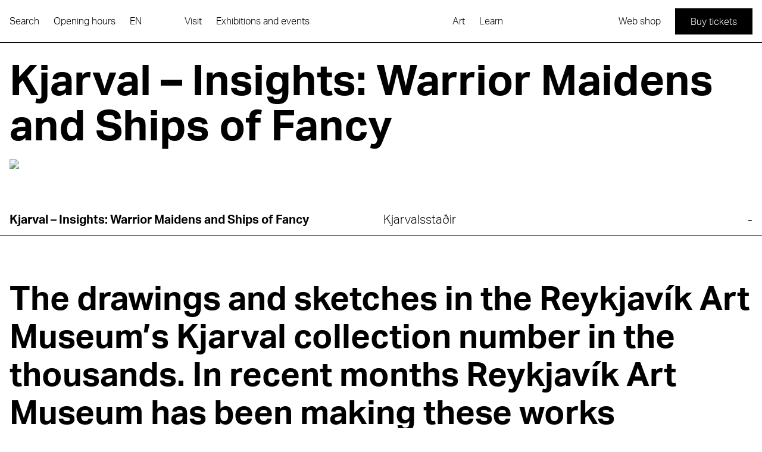

--- FILE ---
content_type: text/html; charset=utf-8
request_url: https://listasafnreykjavikur.is/en/exhibitions/kjarval-insights-warrior-maidens-and-ships-fancy
body_size: 24671
content:
<!DOCTYPE html><html lang="en"><head><meta charSet="utf-8"/><meta name="viewport" content="width=device-width"/><title>Kjarval – Insights: Warrior Maidens and Ships of Fancy - Listasafn Reykjavíkur</title><link rel="canonical" href="https://listasafnreykjavikur.is/en/syningar/kjarval-insights-warrior-maidens-and-ships-fancy"/><link rel="alternate" href="https://listasafnreykjavikur.is/en/exhibitions/kjarval-insights-warrior-maidens-and-ships-fancy" hrefLang="en"/><link rel="alternate" href="https://listasafnreykjavikur.is/syningar/kjarval-innsyn-skjaldmeyjar-og-hugarfley" hrefLang="is"/><meta property="og:title" content="Kjarval – Insights: Warrior Maidens and Ships of Fancy"/><meta property="twitter:title" content="Kjarval – Insights: Warrior Maidens and Ships of Fancy"/><meta name="description" content="The drawings and sketches in the Reykjavík Art Museum’s Kjarval collection number in the thousands. In recent months Reykjavík Art Museum has been mak..."/><meta property="og:description" content="The drawings and sketches in the Reykjavík Art Museum’s Kjarval collection number in the thousands. In recent months Reykjavík Art Museum has been mak..."/><meta property="twitter:description" content="The drawings and sketches in the Reykjavík Art Museum’s Kjarval collection number in the thousands. In recent months Reykjavík Art Museum has been mak..."/><meta property="og:image" content="https://listasafn-api.prod.thon.is/uploads/syning_adalmynd_kjarvalsstadir_2010_kjarval_insights_warrior_maidens_and_ships_fancy_2010kjarvalinnsyn2010_697eac5771.jpg?resize=1200x630&amp;q=75&amp;f=jpg&amp;fit=cover"/><meta property="twitter:image" content="https://listasafn-api.prod.thon.is/uploads/syning_adalmynd_kjarvalsstadir_2010_kjarval_insights_warrior_maidens_and_ships_fancy_2010kjarvalinnsyn2010_697eac5771.jpg?resize=1200x630&amp;q=75&amp;f=jpg&amp;fit=cover"/><meta property="og:url" content="https://listasafnreykjavikur.is/en/syningar/kjarval-insights-warrior-maidens-and-ships-fancy"/><meta property="twitter:url" content="https://listasafnreykjavikur.is/en/syningar/kjarval-insights-warrior-maidens-and-ships-fancy"/><meta property="og:locale" content="en"/><meta property="og:type" content="website"/><meta property="twitter:card" content="summary_large_image"/><meta name="next-head-count" content="18"/><link rel="shortcut icon" href="/favicon_0.ico" type="image/vnd.microsoft.icon"/><link rel="apple-touch-icon" sizes="76x76" href="/apple-touch-icon.png"/><link rel="icon" type="image/png" href="/favicon-32x32.png" sizes="32x32"/><link rel="icon" type="image/png" href="/favicon-16x16.png" sizes="16x16"/><link rel="manifest" href="/manifest.json"/><link rel="mask-icon" href="/safari-pinned-tab.svg" color="#FFF"/><meta name="theme-color" content="#ffffff"/><link rel="preconnect" href="https://use.typekit.net" crossorigin /><link rel="preload" href="/_next/static/css/a0c8b6e00afbeb8f.css" as="style"/><link rel="stylesheet" href="/_next/static/css/a0c8b6e00afbeb8f.css" data-n-g=""/><noscript data-n-css=""></noscript><script defer="" nomodule="" src="/_next/static/chunks/polyfills-c67a75d1b6f99dc8.js"></script><script defer="" src="/_next/static/chunks/9195.cfd73bf30a70209f.js"></script><script defer="" src="/_next/static/chunks/33.446507935db037eb.js"></script><script src="/_next/static/chunks/webpack-ab2a9f14a2a1af5f.js" defer=""></script><script src="/_next/static/chunks/framework-3f78d6b5f02ab6d9.js" defer=""></script><script src="/_next/static/chunks/main-a5c61c898ea74605.js" defer=""></script><script src="/_next/static/chunks/pages/_app-2f991bd4c8b215ba.js" defer=""></script><script src="/_next/static/chunks/6298-fdf15d603a00a5f5.js" defer=""></script><script src="/_next/static/chunks/3674-b499271a541045fe.js" defer=""></script><script src="/_next/static/chunks/5698-ab42403b4d99f420.js" defer=""></script><script src="/_next/static/chunks/pages/syningar/%5Bslug%5D-6f2224ff68fb4fc7.js" defer=""></script><script src="/_next/static/doeMzzYbtBGs2dt_mwtdS/_buildManifest.js" defer=""></script><script src="/_next/static/doeMzzYbtBGs2dt_mwtdS/_ssgManifest.js" defer=""></script><style data-href="https://use.typekit.net/mte5yvf.css">@import url("https://p.typekit.net/p.css?s=1&k=mte5yvf&ht=tk&f=14034.14035.14036.14037&a=138743988&app=typekit&e=css");@font-face{font-family:"aktiv-grotesk";src:url("https://use.typekit.net/af/a798a9/000000000000000077359d55/30/l?primer=7cdcb44be4a7db8877ffa5c0007b8dd865b3bbc383831fe2ea177f62257a9191&fvd=n7&v=3") format("woff2"),url("https://use.typekit.net/af/a798a9/000000000000000077359d55/30/d?primer=7cdcb44be4a7db8877ffa5c0007b8dd865b3bbc383831fe2ea177f62257a9191&fvd=n7&v=3") format("woff"),url("https://use.typekit.net/af/a798a9/000000000000000077359d55/30/a?primer=7cdcb44be4a7db8877ffa5c0007b8dd865b3bbc383831fe2ea177f62257a9191&fvd=n7&v=3") format("opentype");font-display:auto;font-style:normal;font-weight:700;font-stretch:normal}@font-face{font-family:"aktiv-grotesk";src:url("https://use.typekit.net/af/8e3d9f/000000000000000077359d58/30/l?primer=7cdcb44be4a7db8877ffa5c0007b8dd865b3bbc383831fe2ea177f62257a9191&fvd=i7&v=3") format("woff2"),url("https://use.typekit.net/af/8e3d9f/000000000000000077359d58/30/d?primer=7cdcb44be4a7db8877ffa5c0007b8dd865b3bbc383831fe2ea177f62257a9191&fvd=i7&v=3") format("woff"),url("https://use.typekit.net/af/8e3d9f/000000000000000077359d58/30/a?primer=7cdcb44be4a7db8877ffa5c0007b8dd865b3bbc383831fe2ea177f62257a9191&fvd=i7&v=3") format("opentype");font-display:auto;font-style:italic;font-weight:700;font-stretch:normal}@font-face{font-family:"aktiv-grotesk";src:url("https://use.typekit.net/af/63d81f/000000000000000077359d5a/30/l?primer=7cdcb44be4a7db8877ffa5c0007b8dd865b3bbc383831fe2ea177f62257a9191&fvd=n3&v=3") format("woff2"),url("https://use.typekit.net/af/63d81f/000000000000000077359d5a/30/d?primer=7cdcb44be4a7db8877ffa5c0007b8dd865b3bbc383831fe2ea177f62257a9191&fvd=n3&v=3") format("woff"),url("https://use.typekit.net/af/63d81f/000000000000000077359d5a/30/a?primer=7cdcb44be4a7db8877ffa5c0007b8dd865b3bbc383831fe2ea177f62257a9191&fvd=n3&v=3") format("opentype");font-display:auto;font-style:normal;font-weight:300;font-stretch:normal}@font-face{font-family:"aktiv-grotesk";src:url("https://use.typekit.net/af/e4f1f2/000000000000000077359d5c/30/l?primer=7cdcb44be4a7db8877ffa5c0007b8dd865b3bbc383831fe2ea177f62257a9191&fvd=i3&v=3") format("woff2"),url("https://use.typekit.net/af/e4f1f2/000000000000000077359d5c/30/d?primer=7cdcb44be4a7db8877ffa5c0007b8dd865b3bbc383831fe2ea177f62257a9191&fvd=i3&v=3") format("woff"),url("https://use.typekit.net/af/e4f1f2/000000000000000077359d5c/30/a?primer=7cdcb44be4a7db8877ffa5c0007b8dd865b3bbc383831fe2ea177f62257a9191&fvd=i3&v=3") format("opentype");font-display:auto;font-style:italic;font-weight:300;font-stretch:normal}.tk-aktiv-grotesk{font-family:"aktiv-grotesk",sans-serif}</style></head><body><div id="__next"><div id="app" class="relative font-aktivgrotesk"><style>
    #nprogress {
      pointer-events: none;
    }
    #nprogress .bar {
      background: #000000;
      position: fixed;
      z-index: 9999;
      top: 0;
      left: 0;
      width: 100%;
      height: 5px;
    }
    #nprogress .peg {
      display: block;
      position: absolute;
      right: 0px;
      width: 100px;
      height: 100%;
      box-shadow: 0 0 10px #000000, 0 0 5px #000000;
      opacity: 1;
      -webkit-transform: rotate(3deg) translate(0px, -4px);
      -ms-transform: rotate(3deg) translate(0px, -4px);
      transform: rotate(3deg) translate(0px, -4px);
    }
    #nprogress .spinner {
      display: block;
      position: fixed;
      z-index: 1031;
      top: 15px;
      right: 15px;
    }
    #nprogress .spinner-icon {
      width: 18px;
      height: 18px;
      box-sizing: border-box;
      border: solid 2px transparent;
      border-top-color: #000000;
      border-left-color: #000000;
      border-radius: 50%;
      -webkit-animation: nprogresss-spinner 400ms linear infinite;
      animation: nprogress-spinner 400ms linear infinite;
    }
    .nprogress-custom-parent {
      overflow: hidden;
      position: relative;
    }
    .nprogress-custom-parent #nprogress .spinner,
    .nprogress-custom-parent #nprogress .bar {
      position: absolute;
    }
    @-webkit-keyframes nprogress-spinner {
      0% {
        -webkit-transform: rotate(0deg);
      }
      100% {
        -webkit-transform: rotate(360deg);
      }
    }
    @keyframes nprogress-spinner {
      0% {
        transform: rotate(0deg);
      }
      100% {
        transform: rotate(360deg);
      }
    }
  </style><div class="relative flex min-h-screen flex-col"><div class="sticky top-0 z-50 flex h-0 items-center justify-center" style="opacity:0"><div aria-label="Logo" class="pointer-events-none" style="perspective:1000px;height:101.585526px;width:83px;perspective-origin:0% 0%;margin-top:120px;transform:none"><div aria-hidden="true" class="pointer-events-auto relative" style="height:100%;width:100%;transform-style:preserve-3d;transform:translateZ(-12.77367012px) rotateX(-20deg) rotateY(10deg) rotateZ(100deg)"><svg xmlns="http://www.w3.org/2000/svg" data-name="Layer 2" viewBox="0 0 186.94 228.8" style="height:100%;width:100%;transform:rotateY(0deg) translateZ(12.77367012px)" class="absolute"><a class="cursor-pointer outline-none" tabindex="-1" href="/en"><g data-name="Layer 1"><path fill="#fff" d="M0.52 228.47L105.59 0.88 186.47 228.47 0.52 228.47z"></path><path d="M105.55 1.76l80.46 226.38H1.04L105.55 1.76m.08-1.76L0 228.8h186.94L105.63 0z"></path><path d="M26.72 212.37c-.15.43-.36.89-.57 1.35l-1.46 3.19 7 3.21-.67 1.47-15.86-7.28 2.14-4.66c1.74-3.78 3.63-6.17 7.32-4.48 2.67 1.22 3.21 3.17 2.63 5.58l8.98-.54-.75 1.64-8.76.51zm-9.56 1.1l6.19 2.84 1.56-3.39c1.19-2.6 1.85-4.9-.95-6.18-2.8-1.29-4.04.74-5.24 3.34l-1.55 3.39z"></path><path d="M21.69 200.08L37.54 207.35 42.21 197.18 40.85 196.56 36.86 205.27 30.69 202.44 34.44 194.26 33.07 193.63 29.31 201.8 23.71 199.24 27.71 190.53 26.35 189.91 21.69 200.08z"></path><path d="M31.89 177.84L38.03 186.61 27.44 187.53 26.69 189.17 39.13 188.07 45.13 190.82 45.8 189.36 39.85 186.63 32.66 176.15 31.89 177.84z"></path><path d="M37.86 164.83L42.32 176.57 34.19 172.83 33.51 174.3 49.37 181.57 50.04 180.11 44.25 177.45 43.03 174.27 53.87 171.77 54.69 169.98 42.45 172.76 38.72 162.95 37.86 164.83z"></path><path d="M42.54 154.62l.67-1.46 11.72 5.38c2.95 1.36 3.44 4.15 2.33 6.58-1.23 2.67-3.72 3.83-6.91 2.36l.62-1.36c2.66 1.14 4.28.19 5.08-1.56.6-1.31.76-3.39-1.82-4.57l-11.7-5.37zM46.93 145.06l13.1 13.29.72-1.57-3.3-3.31 3.46-7.55 4.67.32.73-1.6-18.63-1.24-.76 1.66zm2.18.05l10.21.71-2.99 6.52-7.22-7.23z"></path><path d="M55.88 125.55L67.67 136.89 51.34 135.44 50.6 137.06 69.07 138.62 69.85 136.94 56.6 123.98 55.88 125.55z"></path><path d="M64.39 106.99L68.86 118.73 60.72 114.99 60.05 116.46 75.91 123.73 76.58 122.27 70.78 119.61 69.57 116.43 80.4 113.93 81.22 112.14 68.99 114.92 65.26 105.11 64.39 106.99z"></path><path d="M75.64 107.36l-9.43-4.33.41-.9 9.58 4.39c3.83 1.76 6.35 1.22 8.08-2.54 1.73-3.76.49-6.03-3.34-7.78l-9.58-4.39.41-.9 9.43 4.32c4.77 2.19 5.89 4.87 3.94 9.14-1.96 4.27-4.73 5.17-9.49 2.98M84.85 84.79c-.19.52-.43 1.05-.69 1.62l-1.75 3.81 7.33 3.36-.41.9-15.86-7.27 2.17-4.73c1.67-3.63 3.52-5.93 7.08-4.3 2.67 1.23 3.09 3.19 2.42 5.64l9.33-.54-.46 1.01-9.16.51zM74.7 86.67l6.91 3.17 1.74-3.78c1.38-3 2.05-5.5-1.02-6.9-3.08-1.42-4.52.73-5.89 3.73l-1.74 3.78z"></path><path d="M62.1 124.17L73.32 129.33 74 127.86 62.77 122.7 62.1 124.17z"></path><path d="M58.13 120.82L60.69 123.53 61.27 122.26 58.71 119.55 58.13 120.82z"></path><path d="M168.88 205.25L159.23 205.25 159.23 204.31 169.87 204.31 169.87 221.76 168.88 221.76 168.88 205.25z"></path><path d="M155.96 204.31H156.95000000000002V221.76H155.96z"></path><path d="M146.41 222.07c-3.37 0-5.85-1.61-6.47-4.72h1.03c.63 2.55 2.7 3.78 5.51 3.78 2.29 0 4.89-.89 4.89-3.27 0-2.04-1.71-3.1-3.9-3.61l-2.14-.48c-2.55-.6-5.75-1.61-5.75-4.84s3.13-4.93 6.45-4.93c3.75 0 6.33 1.88 6.93 5.51h-1.04c-.7-3.27-2.96-4.57-5.85-4.57-2.21 0-5.46.82-5.46 3.85 0 2.38 2.24 3.42 4.88 4.02l2.29.51c2.24.53 4.62 1.71 4.62 4.48 0 3.03-3.2 4.28-5.99 4.28"></path><path d="M132.43 220.82L138.52 220.82 138.52 221.76 125.33 221.76 125.33 220.82 131.45 220.82 131.45 204.31 132.43 204.31 132.43 220.82z"></path><path d="M123.68 209.99h-8.09l4.04 10.59 4.04-10.59zm-3.54 11.77h-1.03l-6.76-17.45h1.06l1.83 4.74h8.81l1.8-4.74h1.04l-6.74 17.45zM104.62 222.07c-3.37 0-5.85-1.61-6.47-4.72h1.04c.62 2.55 2.7 3.78 5.51 3.78 2.29 0 4.88-.89 4.88-3.27 0-2.04-1.71-3.1-3.9-3.61l-2.14-.48c-2.55-.6-5.75-1.61-5.75-4.84s3.13-4.93 6.45-4.93c3.75 0 6.33 1.88 6.93 5.51h-1.03c-.7-3.27-2.96-4.57-5.85-4.57-2.21 0-5.46.82-5.46 3.85 0 2.38 2.24 3.42 4.88 4.02l2.29.51c2.24.53 4.62 1.71 4.62 4.48 0 3.03-3.2 4.28-5.99 4.28M93.29 209.99H85.2l4.04 10.59 4.04-10.59zm-3.54 11.77h-1.03l-6.76-17.45h1.06l1.83 4.74h8.81l1.8-4.74h1.04l-6.74 17.45z"></path><path d="M79.43 221.76L68.87 221.76 68.87 220.82 78.45 220.82 78.45 213.82 69.47 213.82 69.47 212.9 78.45 212.9 78.45 204.31 79.43 204.31 79.43 221.76z"></path><path d="M54.68 204.31L65.6 220.53 65.6 204.31 66.59 204.31 66.59 221.76 65.26 221.76 54.34 205.54 54.34 221.76 53.35 221.76 53.35 204.31 54.68 204.31z"></path><path d="M100.57 42.87l2.39 6.76 7.83-6.6-10.22-.16zm11.81-1.32l.61 1.72-14.23 12.08-.59-1.66 3.58-3.03-2.77-7.83-4.67-.08-.58-1.63 18.65.42zM115.12 53.69l-6.42 2.27 1.24 3.52c.95 2.7 2.08 4.8 4.99 3.77 2.9-1.03 2.39-3.35 1.43-6.05l-1.24-3.52zm-6.1 7.44c-.2-.41-.37-.89-.53-1.37l-1.17-3.31-7.26 2.57-.54-1.52 16.45-5.82 1.71 4.83c1.39 3.92 1.7 6.96-2.14 8.31-2.77.98-4.51-.04-5.77-2.17l-6.07 6.64-.6-1.7 5.93-6.46z"></path><path d="M121.05 70.53L119.09 65 120.5 64.5 124.96 77.09 123.55 77.59 121.59 72.05 106.55 77.37 106.01 75.85 121.05 70.53z"></path><path d="M113.76 97.74L126.78 86.86 111.78 92.16 111.24 90.64 127.69 84.82 128.56 87.27 115.76 97.93 132.4 98.14 133.26 100.57 116.81 106.38 116.28 104.86 131.27 99.56 114.3 99.28 113.76 97.74z"></path><path d="M135.16 105.94l-10.07 3.56c-3.54 1.25-4.76 3.14-3.52 6.63 1.26 3.56 3.64 4.15 7.2 2.89l9.8-3.47.54 1.52-9.62 3.4c-4.79 1.69-7.72.84-9.37-3.83-1.58-4.47-.39-6.96 4.71-8.76l9.8-3.47.54 1.52zM142.46 125.64c1.14 3.22.35 6.11-2.23 7.68l-.56-1.59c1.71-1.24 2.17-3.24 1.29-5.74-.59-1.66-2.07-3.76-4.23-3-1.65.59-2.02 2.22-1.78 4.2l.26 2.1c.3 2.58.46 6.07-2.67 7.17-3.15 1.12-5.83-1.18-6.96-4.38-1.45-4.11.04-7.18 2.86-8.59l.56 1.59c-2.41 1.49-2.94 3.74-1.99 6.42.63 1.79 2.27 4.33 4.72 3.46 2.02-.71 2.26-2.99 1.94-5.48l-.28-2.22c-.26-2.33.02-4.86 2.72-5.81 3.04-1.07 5.42 1.53 6.36 4.18"></path><path d="M145.42 134.92L149.15 145.47 147.74 145.97 144.55 136.94 138.74 139 141.74 147.48 140.31 147.99 137.31 139.5 130.91 141.77 134.11 150.79 132.7 151.29 128.97 140.74 145.42 134.92z"></path><path d="M150.64 149.69l-10.07 3.56c-3.54 1.25-4.76 3.14-3.52 6.63 1.26 3.56 3.64 4.15 7.2 2.89l9.8-3.47.54 1.52-9.62 3.4c-4.79 1.69-7.72.84-9.37-3.83-1.58-4.47-.4-6.96 4.71-8.76l9.8-3.47.54 1.52z"></path><path d="M142.01 177.6L155.03 166.72 140.04 172.02 139.5 170.5 155.95 164.68 156.81 167.13 144.02 177.79 160.66 178 161.52 180.43 145.07 186.24 144.53 184.73 159.53 179.42 142.56 179.14 142.01 177.6z"></path></g></a></svg><svg xmlns="http://www.w3.org/2000/svg" data-name="Layer 2" viewBox="0 0 186.94 228.8" style="height:100%;width:100%;transform:translateZ(0px);transform-origin:center center" class="absolute overflow-visible"><a class="cursor-pointer outline-none" tabindex="-1" href="/en"><g data-name="Layer 1"><path fill="#fff" d="M0.52 228.47L105.59 0.88 186.47 228.47 0.52 228.47z"></path><path d="M105.55 1.76l80.46 226.38H1.04L105.55 1.76m.08-1.76L0 228.8h186.94L105.63 0z"></path><path d="M26.72 212.37c-.15.43-.36.89-.57 1.35l-1.46 3.19 7 3.21-.67 1.47-15.86-7.28 2.14-4.66c1.74-3.78 3.63-6.17 7.32-4.48 2.67 1.22 3.21 3.17 2.63 5.58l8.98-.54-.75 1.64-8.76.51zm-9.56 1.1l6.19 2.84 1.56-3.39c1.19-2.6 1.85-4.9-.95-6.18-2.8-1.29-4.04.74-5.24 3.34l-1.55 3.39z"></path><path d="M21.69 200.08L37.54 207.35 42.21 197.18 40.85 196.56 36.86 205.27 30.69 202.44 34.44 194.26 33.07 193.63 29.31 201.8 23.71 199.24 27.71 190.53 26.35 189.91 21.69 200.08z"></path><path d="M31.89 177.84L38.03 186.61 27.44 187.53 26.69 189.17 39.13 188.07 45.13 190.82 45.8 189.36 39.85 186.63 32.66 176.15 31.89 177.84z"></path><path d="M37.86 164.83L42.32 176.57 34.19 172.83 33.51 174.3 49.37 181.57 50.04 180.11 44.25 177.45 43.03 174.27 53.87 171.77 54.69 169.98 42.45 172.76 38.72 162.95 37.86 164.83z"></path><path d="M42.54 154.62l.67-1.46 11.72 5.38c2.95 1.36 3.44 4.15 2.33 6.58-1.23 2.67-3.72 3.83-6.91 2.36l.62-1.36c2.66 1.14 4.28.19 5.08-1.56.6-1.31.76-3.39-1.82-4.57l-11.7-5.37zM46.93 145.06l13.1 13.29.72-1.57-3.3-3.31 3.46-7.55 4.67.32.73-1.6-18.63-1.24-.76 1.66zm2.18.05l10.21.71-2.99 6.52-7.22-7.23z"></path><path d="M55.88 125.55L67.67 136.89 51.34 135.44 50.6 137.06 69.07 138.62 69.85 136.94 56.6 123.98 55.88 125.55z"></path><path d="M64.39 106.99L68.86 118.73 60.72 114.99 60.05 116.46 75.91 123.73 76.58 122.27 70.78 119.61 69.57 116.43 80.4 113.93 81.22 112.14 68.99 114.92 65.26 105.11 64.39 106.99z"></path><path d="M75.64 107.36l-9.43-4.33.41-.9 9.58 4.39c3.83 1.76 6.35 1.22 8.08-2.54 1.73-3.76.49-6.03-3.34-7.78l-9.58-4.39.41-.9 9.43 4.32c4.77 2.19 5.89 4.87 3.94 9.14-1.96 4.27-4.73 5.17-9.49 2.98M84.85 84.79c-.19.52-.43 1.05-.69 1.62l-1.75 3.81 7.33 3.36-.41.9-15.86-7.27 2.17-4.73c1.67-3.63 3.52-5.93 7.08-4.3 2.67 1.23 3.09 3.19 2.42 5.64l9.33-.54-.46 1.01-9.16.51zM74.7 86.67l6.91 3.17 1.74-3.78c1.38-3 2.05-5.5-1.02-6.9-3.08-1.42-4.52.73-5.89 3.73l-1.74 3.78z"></path><path d="M62.1 124.17L73.32 129.33 74 127.86 62.77 122.7 62.1 124.17z"></path><path d="M58.13 120.82L60.69 123.53 61.27 122.26 58.71 119.55 58.13 120.82z"></path><path d="M168.88 205.25L159.23 205.25 159.23 204.31 169.87 204.31 169.87 221.76 168.88 221.76 168.88 205.25z"></path><path d="M155.96 204.31H156.95000000000002V221.76H155.96z"></path><path d="M146.41 222.07c-3.37 0-5.85-1.61-6.47-4.72h1.03c.63 2.55 2.7 3.78 5.51 3.78 2.29 0 4.89-.89 4.89-3.27 0-2.04-1.71-3.1-3.9-3.61l-2.14-.48c-2.55-.6-5.75-1.61-5.75-4.84s3.13-4.93 6.45-4.93c3.75 0 6.33 1.88 6.93 5.51h-1.04c-.7-3.27-2.96-4.57-5.85-4.57-2.21 0-5.46.82-5.46 3.85 0 2.38 2.24 3.42 4.88 4.02l2.29.51c2.24.53 4.62 1.71 4.62 4.48 0 3.03-3.2 4.28-5.99 4.28"></path><path d="M132.43 220.82L138.52 220.82 138.52 221.76 125.33 221.76 125.33 220.82 131.45 220.82 131.45 204.31 132.43 204.31 132.43 220.82z"></path><path d="M123.68 209.99h-8.09l4.04 10.59 4.04-10.59zm-3.54 11.77h-1.03l-6.76-17.45h1.06l1.83 4.74h8.81l1.8-4.74h1.04l-6.74 17.45zM104.62 222.07c-3.37 0-5.85-1.61-6.47-4.72h1.04c.62 2.55 2.7 3.78 5.51 3.78 2.29 0 4.88-.89 4.88-3.27 0-2.04-1.71-3.1-3.9-3.61l-2.14-.48c-2.55-.6-5.75-1.61-5.75-4.84s3.13-4.93 6.45-4.93c3.75 0 6.33 1.88 6.93 5.51h-1.03c-.7-3.27-2.96-4.57-5.85-4.57-2.21 0-5.46.82-5.46 3.85 0 2.38 2.24 3.42 4.88 4.02l2.29.51c2.24.53 4.62 1.71 4.62 4.48 0 3.03-3.2 4.28-5.99 4.28M93.29 209.99H85.2l4.04 10.59 4.04-10.59zm-3.54 11.77h-1.03l-6.76-17.45h1.06l1.83 4.74h8.81l1.8-4.74h1.04l-6.74 17.45z"></path><path d="M79.43 221.76L68.87 221.76 68.87 220.82 78.45 220.82 78.45 213.82 69.47 213.82 69.47 212.9 78.45 212.9 78.45 204.31 79.43 204.31 79.43 221.76z"></path><path d="M54.68 204.31L65.6 220.53 65.6 204.31 66.59 204.31 66.59 221.76 65.26 221.76 54.34 205.54 54.34 221.76 53.35 221.76 53.35 204.31 54.68 204.31z"></path><path d="M100.57 42.87l2.39 6.76 7.83-6.6-10.22-.16zm11.81-1.32l.61 1.72-14.23 12.08-.59-1.66 3.58-3.03-2.77-7.83-4.67-.08-.58-1.63 18.65.42zM115.12 53.69l-6.42 2.27 1.24 3.52c.95 2.7 2.08 4.8 4.99 3.77 2.9-1.03 2.39-3.35 1.43-6.05l-1.24-3.52zm-6.1 7.44c-.2-.41-.37-.89-.53-1.37l-1.17-3.31-7.26 2.57-.54-1.52 16.45-5.82 1.71 4.83c1.39 3.92 1.7 6.96-2.14 8.31-2.77.98-4.51-.04-5.77-2.17l-6.07 6.64-.6-1.7 5.93-6.46z"></path><path d="M121.05 70.53L119.09 65 120.5 64.5 124.96 77.09 123.55 77.59 121.59 72.05 106.55 77.37 106.01 75.85 121.05 70.53z"></path><path d="M113.76 97.74L126.78 86.86 111.78 92.16 111.24 90.64 127.69 84.82 128.56 87.27 115.76 97.93 132.4 98.14 133.26 100.57 116.81 106.38 116.28 104.86 131.27 99.56 114.3 99.28 113.76 97.74z"></path><path d="M135.16 105.94l-10.07 3.56c-3.54 1.25-4.76 3.14-3.52 6.63 1.26 3.56 3.64 4.15 7.2 2.89l9.8-3.47.54 1.52-9.62 3.4c-4.79 1.69-7.72.84-9.37-3.83-1.58-4.47-.39-6.96 4.71-8.76l9.8-3.47.54 1.52zM142.46 125.64c1.14 3.22.35 6.11-2.23 7.68l-.56-1.59c1.71-1.24 2.17-3.24 1.29-5.74-.59-1.66-2.07-3.76-4.23-3-1.65.59-2.02 2.22-1.78 4.2l.26 2.1c.3 2.58.46 6.07-2.67 7.17-3.15 1.12-5.83-1.18-6.96-4.38-1.45-4.11.04-7.18 2.86-8.59l.56 1.59c-2.41 1.49-2.94 3.74-1.99 6.42.63 1.79 2.27 4.33 4.72 3.46 2.02-.71 2.26-2.99 1.94-5.48l-.28-2.22c-.26-2.33.02-4.86 2.72-5.81 3.04-1.07 5.42 1.53 6.36 4.18"></path><path d="M145.42 134.92L149.15 145.47 147.74 145.97 144.55 136.94 138.74 139 141.74 147.48 140.31 147.99 137.31 139.5 130.91 141.77 134.11 150.79 132.7 151.29 128.97 140.74 145.42 134.92z"></path><path d="M150.64 149.69l-10.07 3.56c-3.54 1.25-4.76 3.14-3.52 6.63 1.26 3.56 3.64 4.15 7.2 2.89l9.8-3.47.54 1.52-9.62 3.4c-4.79 1.69-7.72.84-9.37-3.83-1.58-4.47-.4-6.96 4.71-8.76l9.8-3.47.54 1.52z"></path><path d="M142.01 177.6L155.03 166.72 140.04 172.02 139.5 170.5 155.95 164.68 156.81 167.13 144.02 177.79 160.66 178 161.52 180.43 145.07 186.24 144.53 184.73 159.53 179.42 142.56 179.14 142.01 177.6z"></path></g></a></svg><svg xmlns="http://www.w3.org/2000/svg" data-name="Layer 2" viewBox="0 0 186.95 28.77" style="width:100%;height:12.77367012px;position:absolute;transform-origin:bottom center;transform:translateZ(12.77367012px) rotateX(90deg) rotateY(180deg);bottom:0"><a class="cursor-pointer outline-none" tabindex="-1" href="/en"><g data-name="Layer 1"><path fill="#fff" d="M0.33 0.33H186.61V28.439999999999998H0.33z"></path><path d="M186.28.66v27.45H.67V.66h185.61m.66-.66H0v28.77h186.95V0z"></path><path d="M18.53 5.11L18.53 22.56 17.54 22.56 17.54 13.96 6.57 13.96 6.57 22.56 5.58 22.56 5.58 5.11 6.57 5.11 6.57 13.05 17.54 13.05 17.54 5.11 18.53 5.11z"></path><path d="M32.24 5.11h1.03l6.76 17.45h-1.06l-1.83-4.74h-8.81l-1.8 4.74H25.5l6.74-17.45zM28.7 16.88h8.08L32.74 6.29 28.7 16.88z"></path><path d="M47.01 5.11L57.58 5.11 57.58 6.05 48 6.05 48 13.05 56.98 13.05 56.98 13.96 48 13.96 48 22.56 47.01 22.56 47.01 5.11z"></path><path d="M76.22 22.56L65.3 6.34 65.3 22.56 64.31 22.56 64.31 5.11 65.64 5.11 76.56 21.33 76.56 5.11 77.55 5.11 77.55 22.56 76.22 22.56z"></path><path d="M91.26 5.11h1.04l6.76 17.45H98l-1.83-4.74h-8.81l-1.81 4.74h-1.04l6.74-17.45zm-3.54 11.77h8.09L91.77 6.29l-4.04 10.59zM112.96 14.45c-.55.05-1.13.05-1.76.05h-4.19v8.06h-.99V5.11h5.2c4 0 6.86.72 6.86 4.64 0 2.94-1.61 4.14-4.11 4.55l4.38 8.25h-1.11l-4.28-8.11zM107.02 6v7.6h4.16c3.3 0 5.85-.43 5.85-3.8S114.48 6 111.18 6h-4.16z"></path><path d="M138.92 5.11L138.92 22.56 137.93 22.56 137.93 13.96 126.96 13.96 126.96 22.56 125.97 22.56 125.97 5.11 126.96 5.11 126.96 13.05 137.93 13.05 137.93 5.11 138.92 5.11z"></path><path d="M147.46 15.48V5.11h.99v10.54c0 4.21 1.54 6.28 5.68 6.28s5.68-2.07 5.68-6.28V5.11h.99v10.37c0 5.25-1.97 7.39-6.67 7.39s-6.67-2.14-6.67-7.39M174.53 4.8c3.37 0 5.85 1.61 6.47 4.72h-1.03c-.63-2.55-2.7-3.78-5.51-3.78-2.29 0-4.89.89-4.89 3.27 0 2.05 1.71 3.1 3.9 3.61l2.14.48c2.55.6 5.75 1.61 5.75 4.84s-3.13 4.93-6.45 4.93c-3.76 0-6.33-1.88-6.93-5.51h1.03c.7 3.27 2.96 4.57 5.85 4.57 2.21 0 5.46-.82 5.46-3.85 0-2.38-2.24-3.42-4.88-4.02l-2.29-.51c-2.24-.53-4.62-1.71-4.62-4.48 0-3.03 3.2-4.28 5.99-4.28"></path><path d="M154.38 5.1L153 8.56 153.9 8.56 155.29 5.1 154.38 5.1z"></path></g></a></svg><svg xmlns="http://www.w3.org/2000/svg" data-name="Layer 2" viewBox="0 0 243.09 28.88" style="width:130.03637%;height:12.77367012px;position:absolute;bottom:0;left:-30.03637%;transform:rotateZ(70.44deg) translateZ(12.77367012px) rotateX(90deg);transform-origin:right bottom"><a aria-label="Homepage" class="cursor-pointer outline-none" tabindex="0" href="/en"><g data-name="Layer 1"><path fill="#fff" d="M0.58 28.54L0.34 0.33 242.5 0.33 242.75 28.55 0.58 28.54z"></path><path d="M242.17.66l.24 27.55H.91L.67.66h241.5m.66-.66H0l.26 28.88h242.83L242.83 0z"></path><path d="M15.72 6.43L9.09 23.92h1.04l1.77-4.76 8.81-.05 1.86 4.73h1.06L16.75 6.43h-1.03zm.51 1.18l4.11 10.56-8.09.05 3.98-10.61zM34.14 6.01c3.37-.02 5.86 1.58 6.5 4.68H39.6c-.64-2.54-2.72-3.75-5.53-3.74-2.29.01-4.88.92-4.86 3.3.01 2.05 1.73 3.09 3.92 3.58l2.15.47c2.55.59 5.76 1.58 5.78 4.8.02 3.32-3.1 4.95-6.42 4.97-3.75.02-6.34-1.84-6.96-5.47h1.04c.72 3.26 2.99 4.55 5.88 4.53 2.21-.01 5.46-.85 5.44-3.88-.01-2.38-2.26-3.4-4.91-3.99l-2.29-.49c-2.24-.51-4.63-1.68-4.65-4.45-.02-3.03 3.17-4.3 5.97-4.32"></path><path d="M61.91 6.15L55.37 22.48 48.63 6.23 47.02 6.24 47.12 23.68 48.11 23.68 48.01 7.19 54.9 23.64 55.86 23.63 62.54 7.1 62.65 23.59 63.63 23.58 63.52 6.13 61.91 6.15z"></path><path d="M70.59 16.46l-.06-10.37h.99l.07 10.53c.03 4.21 1.58 6.27 5.72 6.25 4.14-.03 5.67-2.11 5.64-6.32l-.07-10.54h.99l.06 10.36c.03 5.25-1.93 7.4-6.62 7.43-4.69.03-6.68-2.1-6.71-7.35"></path><path d="M103.1 5.89L103.2 22.11 92.17 5.96 90.85 5.97 90.96 23.41 91.95 23.4 91.85 7.19 102.87 23.34 104.19 23.33 104.09 5.88 103.1 5.89z"></path><path d="M115.42 5.81c5.56-.03 9.49 1.94 9.53 8.65.04 6.74-3.87 8.76-9.43 8.79l-4.07.03-.11-17.45 4.07-.03zm-.09.89l-2.98.02.1 15.64 2.98-.02c4.23-.03 8.51-1.06 8.47-7.87-.04-6.81-4.33-7.79-8.57-7.77M136.01 5.68l-6.63 17.49h1.03l1.78-4.76 8.81-.06 1.86 4.73h1.06l-6.87-17.41h-1.04zm.51 1.18l4.11 10.56-8.09.05 3.98-10.61zM156.23 14.89c-.55.05-1.13.06-1.76.06l-4.19.03.05 8.06h-.99l-.11-17.44 5.2-.03c3.99-.02 6.86.68 6.89 4.6.02 2.94-1.59 4.15-4.09 4.57l4.43 8.23h-1.11l-4.33-8.08zm-6-8.41l.05 7.6 4.16-.03c3.3-.02 5.84-.47 5.82-3.84-.02-3.39-2.57-3.79-5.87-3.77l-4.16.03zM172.84 5.14c3.37-.02 5.86 1.58 6.5 4.68h-1.04c-.64-2.54-2.72-3.76-5.53-3.74-2.29.01-4.88.92-4.86 3.3.01 2.05 1.73 3.09 3.92 3.58l2.15.47c2.55.59 5.76 1.58 5.78 4.8.02 3.32-3.1 4.95-6.42 4.97-3.75.02-6.34-1.84-6.97-5.47h1.04c.72 3.26 2.99 4.55 5.88 4.53 2.21-.01 5.46-.85 5.44-3.89-.01-2.38-2.26-3.4-4.91-3.99l-2.29-.49c-2.24-.51-4.63-1.68-4.65-4.45-.02-3.03 3.17-4.3 5.97-4.32M190.62 5.34l-6.63 17.49h1.03l1.78-4.76 8.81-.05 1.86 4.73h1.06l-6.87-17.41h-1.04zm.51 1.18l4.11 10.56-8.09.05 3.98-10.61z"></path><path d="M203.85 5.26L203.96 22.71 204.95 22.7 204.89 14.11 213.87 14.05 213.87 13.14 204.89 13.2 204.85 6.19 214.42 6.13 214.42 5.2 203.85 5.26z"></path><path d="M231.86 5.09L231.96 21.3 220.94 5.15 219.61 5.16 219.72 22.61 220.71 22.6 220.61 6.38 231.63 22.53 232.96 22.53 232.85 5.08 231.86 5.09z"></path><path d="M13.22 6.34L11.86 9.8 12.77 9.8 14.13 6.33 13.22 6.34z"></path></g></a></svg><svg xmlns="http://www.w3.org/2000/svg" data-name="Layer 2" viewBox="0 0 252.24 28.86" style="width:134.9309%;height:12.77367012px;position:absolute;bottom:0;transform:rotateZ(-65.14deg) translateZ(12.77367012px) rotateX(90deg);transform-origin:left bottom"><a class="cursor-pointer outline-none" tabindex="-1" href="/en"><g data-name="Layer 1"><path fill="#fff" d="M0.34 0.34L251.6 0.34 251.9 28.52 0.64 28.52 0.34 0.34z"></path><path d="M251.27.68l.29 27.5H.97L.68.68h250.59m.67-.68H0l.3 28.86h251.94L251.94 0z"></path><path d="M20.78 5.32L11.12 15.08 11.08 5.36 10.09 5.36 10.16 22.81 11.15 22.81 11.12 16.38 14.33 13.14 21.28 22.77 22.5 22.76 15.03 12.42 22.03 5.32 20.78 5.32z"></path><path d="M35.38 5.27h.99l.04 11.35c.02 4.86-2.38 6.41-5.17 6.42-2.74.01-5.11-1.43-5.2-6.09h.99c.02 4.4 2.38 5.16 4.21 5.15 1.85 0 4.21-.81 4.19-5.21l-.04-11.62zM48.76 5.22h1.03l6.83 17.42h-1.06l-1.85-4.73-8.81.03-1.79 4.75h-1.04l6.67-17.47zM45.27 17l8.08-.03L49.27 6.4l-4 10.6zM69.19 14.48c-.55.05-1.13.05-1.76.05l-4.19.02.03 8.06h-.99l-.06-17.44 5.2-.02c3.99-.01 6.86.7 6.87 4.62.01 2.94-1.6 4.14-4.1 4.56l4.41 8.24h-1.11l-4.31-8.09zm-5.97-8.42l.03 7.6 4.16-.02c3.3-.01 5.85-.45 5.83-3.82-.01-3.39-2.56-3.79-5.86-3.78l-4.16.02z"></path><path d="M80.13 5.11L86.25 21.21 92.21 5.06 93.27 5.06 86.74 22.53 85.7 22.53 79.05 5.11 80.13 5.11z"></path><path d="M103.85 5.02h1.03l6.83 17.42h-1.06l-1.85-4.73-8.81.03-1.79 4.75h-1.04l6.67-17.47zm-3.5 11.78l8.08-.03-4.08-10.57-4 10.6z"></path><path d="M118.37 21.47L128.02 21.44 128.03 22.38 117.39 22.42 117.33 4.97 118.31 4.97 118.37 21.47z"></path><path d="M138.59 4.58c3.37-.01 5.85 1.59 6.49 4.69h-1.04c-.63-2.54-2.71-3.76-5.52-3.75-2.29 0-4.88.91-4.87 3.29 0 2.05 1.72 3.1 3.91 3.59l2.14.47c2.55.59 5.76 1.59 5.77 4.82.01 3.32-3.11 4.94-6.43 4.96-3.75.01-6.34-1.85-6.95-5.48h1.03c.71 3.27 2.98 4.56 5.86 4.55 2.21 0 5.46-.84 5.45-3.87 0-2.38-2.25-3.41-4.9-4l-2.29-.5c-2.24-.52-4.63-1.69-4.64-4.46-.01-3.03 3.19-4.3 5.98-4.31M156.9 4.51c3.37-.01 5.85 1.59 6.49 4.69h-1.04c-.64-2.55-2.71-3.76-5.52-3.75-2.29 0-4.88.91-4.87 3.29 0 2.05 1.72 3.1 3.91 3.6l2.14.47c2.55.59 5.76 1.59 5.77 4.82.01 3.32-3.11 4.94-6.43 4.96-3.75.01-6.34-1.85-6.95-5.48h1.03c.71 3.27 2.98 4.56 5.86 4.55 2.21 0 5.46-.84 5.45-3.87 0-2.38-2.25-3.41-4.9-4l-2.29-.5c-2.24-.52-4.63-1.69-4.64-4.46-.01-3.03 3.19-4.3 5.98-4.31"></path><path d="M174.04 5.7L167.95 5.72 167.94 4.78 181.13 4.74 181.13 5.67 175.02 5.7 175.08 22.2 174.1 22.21 174.04 5.7z"></path><path d="M191.48 4.7h1.03l6.83 17.42h-1.06l-1.85-4.73-8.81.03-1.79 4.75h-1.04l6.67-17.47zm-3.49 11.78l8.08-.03-4.08-10.57-4 10.6zM209.01 4.63c5.56-.02 9.49 1.96 9.51 8.68.02 6.74-3.89 8.75-9.45 8.77H205l-.06-17.43 4.07-.02zm-.09.89h-2.98l.06 15.65h2.98c4.24-.03 8.51-1.05 8.49-7.86-.02-6.81-4.31-7.81-8.55-7.79"></path><path d="M224.97 4.57H225.96V22.02H224.97z" transform="rotate(-.17 229.163 13.821)"></path><path d="M240.4 13.85c-.55.05-1.13.05-1.76.05l-4.19.02.03 8.06h-.99l-.06-17.44 5.2-.02c3.99-.01 6.86.7 6.87 4.62.01 2.94-1.6 4.14-4.1 4.56l4.41 8.24h-1.11l-4.31-8.09zm-5.97-8.42l.03 7.6 4.16-.02c3.3-.01 5.85-.45 5.83-3.82-.01-3.39-2.56-3.79-5.86-3.78l-4.16.02z"></path><path d="M202.88 13.13H208.07999999999998V14.040000000000001H202.88z" transform="rotate(-.21 204.603 14.017)"></path></g></a></svg></div></div></div><div class="relative z-40"><div class="relative flex h-[57px] items-end border-black pb-2 container-no-padding web-padding xl:h-[72px] xl:items-center xl:pb-0"><div class="pointer-events-none border-black full-border bottom-0 top-0 bottom-0 border-b bg-white"></div><div class="container-no-padding"><div class="relative hidden min-h-[56px] justify-between xl:flex"><div class="relative z-30 flex items-center space-x-4 xl:space-x-6"><button class="focusable relative inline-flex justify-center whitespace-nowrap" type="button" aria-haspopup="dialog" aria-expanded="false" aria-controls="radix-:R2mmfm:" data-state="closed"><div class="group relative"><div class="pointer-events-none flex" style="transform-style:preserve-3d;box-sizing:border-box;transform:translateZ(12px) rotateX(0deg)"><div class="font-light text-14/20 md:text-16/22" style="transform:rotateY(0deg) translateZ(12px)">Search</div><div class="absolute font-light text-14/20 md:text-16/22" aria-hidden="true" style="transform:rotateX(-90deg) translateZ(12px)">Search</div></div></div></button><button class="focusable relative inline-flex justify-center whitespace-nowrap" type="button" aria-haspopup="dialog" aria-expanded="false" aria-controls="radix-:R4mmfm:" data-state="closed"><div class="group relative"><div class="pointer-events-none flex" style="transform-style:preserve-3d;box-sizing:border-box;transform:translateZ(12px) rotateX(0deg)"><div class="font-light text-14/20 md:text-16/22" style="transform:rotateY(0deg) translateZ(12px)">Opening hours</div><div class="absolute font-light text-14/20 md:text-16/22" aria-hidden="true" style="transform:rotateX(-90deg) translateZ(12px)">Opening hours</div></div></div></button><button class="focusable relative inline-flex justify-center whitespace-nowrap" type="button" aria-haspopup="dialog" aria-expanded="false" aria-controls="radix-:R6mmfm:" data-state="closed"><div class="group relative"><div class="pointer-events-none flex" style="transform-style:preserve-3d;box-sizing:border-box;transform:translateZ(12px) rotateX(0deg)"><div class="font-light text-14/20 md:text-16/22" style="transform:rotateY(0deg) translateZ(12px)">EN</div><div class="absolute font-light text-14/20 md:text-16/22" aria-hidden="true" style="transform:rotateX(-90deg) translateZ(12px)">EN</div></div></div></button></div><nav aria-label="Main" data-orientation="horizontal" dir="ltr" class="absolute bottom-0 left-[50%] top-0 flex translate-x-[-50%]"><div style="position:relative"><ul data-orientation="horizontal" class="relative z-50 flex h-[56px] items-center" dir="ltr"><div class="absolute right-0 flex whitespace-nowrap space-x-4 xl:space-x-6" style="right:120px"><li><button class="focusable relative inline-flex justify-center whitespace-nowrap" id="radix-:R16mfm:-trigger-item-1-0" data-state="closed" aria-expanded="false" aria-controls="radix-:R16mfm:-content-item-1-0" data-radix-collection-item=""><div class="group relative"><div class="pointer-events-none flex" style="transform-style:preserve-3d;box-sizing:border-box;transform:translateZ(12px) rotateX(0deg)"><div class="font-light text-14/20 md:text-16/22" style="transform:rotateY(0deg) translateZ(12px)">Visit</div><div class="absolute font-light text-14/20 md:text-16/22" aria-hidden="true" style="transform:rotateX(-90deg) translateZ(12px)">Visit</div></div></div></button><div id="radix-:R16mfm:-content-item-1-0" aria-labelledby="radix-:R16mfm:-trigger-item-1-0" data-orientation="horizontal" data-state="closed" style="pointer-events:none" dir="ltr"></div></li><li><button class="focusable relative inline-flex justify-center whitespace-nowrap" id="radix-:R16mfm:-trigger-item-1-1" data-state="closed" aria-expanded="false" aria-controls="radix-:R16mfm:-content-item-1-1" data-radix-collection-item=""><div class="group relative"><div class="pointer-events-none flex" style="transform-style:preserve-3d;box-sizing:border-box;transform:translateZ(12px) rotateX(0deg)"><div class="font-light text-14/20 md:text-16/22" style="transform:rotateY(0deg) translateZ(12px)">Exhibitions and events</div><div class="absolute font-light text-14/20 md:text-16/22" aria-hidden="true" style="transform:rotateX(-90deg) translateZ(12px)">Exhibitions and events</div></div></div></button><div id="radix-:R16mfm:-content-item-1-1" aria-labelledby="radix-:R16mfm:-trigger-item-1-1" data-orientation="horizontal" data-state="closed" style="pointer-events:none" dir="ltr"></div></li></div><div class="absolute left-0 flex whitespace-nowrap space-x-4 xl:space-x-6" style="left:120px"><li><button class="focusable relative inline-flex justify-center whitespace-nowrap" id="radix-:R16mfm:-trigger-item-2-0" data-state="closed" aria-expanded="false" aria-controls="radix-:R16mfm:-content-item-2-0" data-radix-collection-item=""><div class="group relative"><div class="pointer-events-none flex" style="transform-style:preserve-3d;box-sizing:border-box;transform:translateZ(12px) rotateX(0deg)"><div class="font-light text-14/20 md:text-16/22" style="transform:rotateY(0deg) translateZ(12px)">Art</div><div class="absolute font-light text-14/20 md:text-16/22" aria-hidden="true" style="transform:rotateX(-90deg) translateZ(12px)">Art</div></div></div></button><div id="radix-:R16mfm:-content-item-2-0" aria-labelledby="radix-:R16mfm:-trigger-item-2-0" data-orientation="horizontal" data-state="closed" style="pointer-events:none" dir="ltr"></div></li><li><button class="focusable relative inline-flex justify-center whitespace-nowrap" id="radix-:R16mfm:-trigger-item-2-1" data-state="closed" aria-expanded="false" aria-controls="radix-:R16mfm:-content-item-2-1" data-radix-collection-item=""><div class="group relative"><div class="pointer-events-none flex" style="transform-style:preserve-3d;box-sizing:border-box;transform:translateZ(12px) rotateX(0deg)"><div class="font-light text-14/20 md:text-16/22" style="transform:rotateY(0deg) translateZ(12px)">Learn</div><div class="absolute font-light text-14/20 md:text-16/22" aria-hidden="true" style="transform:rotateX(-90deg) translateZ(12px)">Learn</div></div></div></button><div id="radix-:R16mfm:-content-item-2-1" aria-labelledby="radix-:R16mfm:-trigger-item-2-1" data-orientation="horizontal" data-state="closed" style="pointer-events:none" dir="ltr"></div></li></div></ul></div><div class="absolute top-[44px] -translate-x-[50%]"><div class="absolute left-0 right-0 top-[-53px] z-20 h-[72px] max-w-[100vw] bg-white"></div><div data-state="closed" data-orientation="horizontal" class="z-10 h-0" style="pointer-events:none;width:0"></div></div></nav><div class="relative z-30 flex items-center space-x-4 xl:space-x-6"><a class="cursor-pointer focusable relative inline-flex justify-center whitespace-nowrap" href="/en/store"><div class="group relative"><div class="pointer-events-none flex" style="transform-style:preserve-3d;box-sizing:border-box;transform:translateZ(12px) rotateX(0deg)"><div class="font-light text-14/20 md:text-16/22" style="transform:rotateY(0deg) translateZ(12px)">Web shop</div><div class="absolute font-light text-14/20 md:text-16/22" aria-hidden="true" style="transform:rotateX(-90deg) translateZ(12px)">Web shop</div></div></div></a><button class="group relative outline-none bokunButton" id="bokun_28532a71_3df7_4785_b236_1a4263e2e0ad" data-src="https://widgets.bokun.io/online-sales/2e39a84c-d0a6-45f1-aaef-aa59ff64bb05/product-list/99809" data-testid="widget-book-button"><div><div class="perspective flex" style="transform-style:preserve-3d;transform:translateZ(-12px) rotateX(0deg)"><div class="w-full group-focus-visible:focusable-styles border border-black top-0 left-0 inline-flex h-full items-center justify-center group-disabled:border group-disabled:border-neutral-gray group-disabled:bg-white group-disabled:text-neutral-gray max-h-[44px] md:px-25px px-27px pt-13px pb-11px md:pb-15px md:pt-17px bg-black text-white font-light text-14/20 md:text-16/22" style="transform:rotateY(0deg) translateZ(12px)">Buy tickets</div><div class="absolute w-full group-focus-visible:focusable-styles border border-black top-0 left-0 inline-flex h-full items-center justify-center group-disabled:border group-disabled:border-neutral-gray group-disabled:bg-white group-disabled:text-neutral-gray max-h-[44px] bg-black text-white font-light text-14/20 md:text-16/22" role="presentation" style="transform:rotateX(-90deg) translateZ(12px)"><span class="relative bottom-[1px]">Buy tickets</span></div></div></div></button></div></div><div class="flex flex-row justify-between xl:hidden"><button class="text-black group inline-flex underline-offset-4 disabled:text-neutral-gray outline-none focusable transition-colors duration-base ease-base underline relative z-50 outline focusable" aria-label="Open the navigation menu" type="button" aria-haspopup="dialog" aria-expanded="false" aria-controls="radix-:Rqmfm:" data-state="closed"><span class="group-disabled:group-hover:!font-normal font-light text-14/20 md:text-16/22">Menu</span></button><a class="cursor-pointer focusable relative inline-flex justify-center whitespace-nowrap" href="/en/store"><div class="group relative"><div class="pointer-events-none flex" style="transform-style:preserve-3d;box-sizing:border-box;transform:translateZ(12px) rotateX(0deg)"><div class="font-light text-14/20 md:text-16/22" style="transform:rotateY(0deg) translateZ(12px)">Cart (0)</div><div class="absolute font-light text-14/20 md:text-16/22" aria-hidden="true" style="transform:rotateX(-90deg) translateZ(12px)">Cart (0)</div></div></div></a></div></div></div></div><div class="relative z-10 flex-1"><div class="container"><div class="mb-22 space-y-2 pt-4 md:mb-19 md:space-y-4 md:pt-7"><div class="mb-4 flex flex-wrap gap-2 md:gap-4"><h1 class="inline-block min-w-[50%] font-bold text-55/60 md:text-72/76"> Kjarval – Insig­hts: Warrior Maidens and Ships of Fancy</h1></div><div class="grid gap-2 md:gap-4 grid-cols-1 xl:grid-cols-2"><div class="relative w-full" style="aspect-ratio:561/704"><div class="z-50 relative h-full w-full cursor-zoom-in" style="max-height:unset;max-width:unset"><img alt="Kjarval – Insights: Warrior Maidens and Ships of Fancy" loading="lazy" width="561" height="704" decoding="async" data-nimg="1" style="color:transparent;position:absolute;height:100%;width:100%" srcSet="https://listasafn-api.prod.thon.is/uploads/syning_adalmynd_kjarvalsstadir_2010_kjarval_insights_warrior_maidens_and_ships_fancy_2010kjarvalinnsyn2010_697eac5771.jpg?w=640&amp;q=75&amp;f=webp 1x, https://listasafn-api.prod.thon.is/uploads/syning_adalmynd_kjarvalsstadir_2010_kjarval_insights_warrior_maidens_and_ships_fancy_2010kjarvalinnsyn2010_697eac5771.jpg?w=1200&amp;q=75&amp;f=webp 2x" src="https://listasafn-api.prod.thon.is/uploads/syning_adalmynd_kjarvalsstadir_2010_kjarval_insights_warrior_maidens_and_ships_fancy_2010kjarvalinnsyn2010_697eac5771.jpg?w=1200&amp;q=75&amp;f=webp"/></div></div></div></div></div><div class="relative my-20"><div class="container relative pb-2 pt-2 md:pb-3 sticky top-0 z-10 mb-22 md:mb-19" style="opacity:1"><div class="pointer-events-none border-black full-border bottom-0 top-0 bottom-0 border-b bg-white"></div><div class="relative grid grid-cols-6 gap-2"><div class="col-span-6 lg:col-span-3"><h2 class="font-bold text-18/24 md:text-20/28">Kjarval – Insights: Warrior Maidens and Ships of Fancy</h2></div><div class="col-span-6 flex flex-wrap justify-between gap-2 lg:col-span-3 lg:gap-4 xl:gap-6"><p class="font-light text-18/24 md:text-20/28">Kjarvalsstaðir</p><p class="font-light text-18/24 md:text-20/28"> - </p></div></div></div><div id="slices" class="exhibition-page"><div class="container mt-6 first:mt-0 md:mt-12"><div class="my-6 md:my-12 first:mt-0 last:mb-0"><p class="font-bold text-40/46 md:text-56/64">The drawings and sketches in the Reykjavík Art Museum’s Kjarval collection number in the thousands. In recent months Reykjavík Art Museum has been making these works available in digital form to facilitate research on Kjarval’s oeuvre and a closer examination of specific subjects in his work. Kjarval’s thought world abounds in diverse beings but this exhibition singles out warrior maidens and boats, or ships of fancy, that seem to traverse the gap between human and hidden worlds.</p></div><div class="my-6 md:my-12 first:mt-0 last:mb-0"><div class="grid grid-cols-2"><div class="col-span-2 col-start-1 md:col-span-1 md:col-start-2"><p class="font-light text-28/36 md:text-36/42">Warrior maidens and boats are frequent subjects in Kjarval’s small drawings and sketches, some of which are here exhibited for the first time; the exhibition also illustrates how these subjects resurface in his paintings.</p></div></div></div>
<div class="my-6 md:my-12 first:mt-0 last:mb-0"><div class="grid grid-cols-2"><div class="col-span-2 col-start-1 md:col-span-1 md:col-start-2"><p class="font-light text-28/36 md:text-36/42">Upcoming exhibitions will show how Kjarval reworks single ideas into diverse material. The pictorial subjects that fascinated Kjarval include warrior maidens, winged horses, boats, harps, angels, and birds.</p></div></div></div>
<div class="my-6 md:my-12 first:mt-0 last:mb-0"><div class="grid grid-cols-2"><div class="col-span-2 col-start-1 md:col-span-1 md:col-start-2"><p class="font-light text-28/36 md:text-36/42"><strong>Ships of Fancy</strong><br/>
<!-- -->Sailing boats and ships are a recurrent theme in Kjarval’s pictorial world. Kjarval claimed that while learning to write as a lad in Borgarfjörður Eystri he drew a ship in every other line of his notebook. Embarcations for America sparked his interest: he drew the ships bound west for the promised land and gave his drawings to the passengers.</p></div></div></div>
<div class="my-6 md:my-12 first:mt-0 last:mb-0"><div class="grid grid-cols-2"><div class="col-span-2 col-start-1 md:col-span-1 md:col-start-2"><p class="font-light text-28/36 md:text-36/42">Over time the ship became a symbol of change, hope, and new life across the sea and would remain a dominant theme throughout Kjarval’s art. Kjarval developed his ideas in sketches and drawings of his various subjects, later giving them new incarnations on canvas.</p></div></div></div><div class="my-6 md:my-12 first:mt-0 last:mb-0"><div class="grid grid-cols-2"><div class="col-span-2 col-start-1 md:col-span-1 md:col-start-2"><p class="font-light text-24/28 md:text-24/32">In this exhibition we examine the ships as means to cross the gap between human and hidden worlds, as ships of fancy, foremost on the picture plane or off in the distance, sailing in the background.</p></div></div></div>
<div class="my-6 md:my-12 first:mt-0 last:mb-0"><div class="grid grid-cols-2"><div class="col-span-2 col-start-1 md:col-span-1 md:col-start-2"><p class="font-light text-24/28 md:text-24/32"><span class="font-bold text-24/28 md:text-24/32">Warrior Maidens</span><br/>
<!-- -->Swords and shields are the warrior maiden’s emblems. She appears in Kjarval’s works as a translucent being, wafting through thin air, almost always in the same pose. The warrior maiden is said to be a token of Mount Skjaldbreiður, one of the artist’s most beloved pictorial subjects from Þingvellir; she also evokes Jónas Hallgrímsson’s poem about the mountain. The peak of Mount Skjaldbreiður may be glimpsed in the background of many of these works. The drawings reveal the artist’s method, as he constantly recreates his subjects on materials as diverse as canvas and a taxi cab receipt.</p></div></div></div>
<div class="my-6 md:my-12 first:mt-0 last:mb-0"><div class="grid grid-cols-2"><div class="col-span-2 col-start-1 md:col-span-1 md:col-start-2"><p class="font-light text-24/28 md:text-24/32"><span class="font-bold text-24/28 md:text-24/32">Sunday 7 February 3 p.m.</span><br/>
<!-- -->Kjarvalsstaðir – Kjarval – Insights<br/>
<!-- -->Curator´s Talk of Warrior Maidens and Ships of Fancy..</p></div></div></div></div><div class="my-22 container-no-padding first:mt-0 md:my-40"><div><div data-section-dividier="true" class="relative flex h-[56px] items-center container-no-padding h-auto sticky top-0 z-10 mb-2 lg:mb-4"><div class="pointer-events-none border-black full-border bottom-0 top-0 bottom-0 border-b bg-white"></div><h2 class="relative inline-flex h-[56px] items-center justify-center web-padding font-bold text-28/36 md:text-36/42" title="Images of exhibition">Images of exhibition</h2></div><div class="grid max-h-[2098px] grid-cols-6 gap-2 web-padding lg:h-[85vh] lg:grid-cols-12 lg:gap-4"><div class="col-span-6 lg:col-span-9"><div class="relative aspect-[359/300] lg:aspect-auto lg:h-full lg:w-full"><span class="block h-full w-full animation-skeleton object-top lg:object-left-top"><img alt="" loading="lazy" decoding="async" data-nimg="fill" class="transition-all duration-500 scale-75 opacity-0 bg-transparent" style="position:absolute;height:100%;width:100%;left:0;top:0;right:0;bottom:0;object-fit:contain;object-position:top;color:transparent" sizes="(min-width: 768px) 75vw, 100vw" srcSet="https://listasafn-api.prod.thon.is/uploads/syningar_myndir_af_syningu_kjarvalsstadir_2010_kjarval_innsyn_skjaldmeyjar_og_hugarfley_kjarvalskjaldmeyjardsc7369web_8d072d7ed2.jpg?w=640&amp;q=75&amp;f=webp 640w, https://listasafn-api.prod.thon.is/uploads/syningar_myndir_af_syningu_kjarvalsstadir_2010_kjarval_innsyn_skjaldmeyjar_og_hugarfley_kjarvalskjaldmeyjardsc7369web_8d072d7ed2.jpg?w=750&amp;q=75&amp;f=webp 750w, https://listasafn-api.prod.thon.is/uploads/syningar_myndir_af_syningu_kjarvalsstadir_2010_kjarval_innsyn_skjaldmeyjar_og_hugarfley_kjarvalskjaldmeyjardsc7369web_8d072d7ed2.jpg?w=828&amp;q=75&amp;f=webp 828w, https://listasafn-api.prod.thon.is/uploads/syningar_myndir_af_syningu_kjarvalsstadir_2010_kjarval_innsyn_skjaldmeyjar_og_hugarfley_kjarvalskjaldmeyjardsc7369web_8d072d7ed2.jpg?w=1080&amp;q=75&amp;f=webp 1080w, https://listasafn-api.prod.thon.is/uploads/syningar_myndir_af_syningu_kjarvalsstadir_2010_kjarval_innsyn_skjaldmeyjar_og_hugarfley_kjarvalskjaldmeyjardsc7369web_8d072d7ed2.jpg?w=1200&amp;q=75&amp;f=webp 1200w, https://listasafn-api.prod.thon.is/uploads/syningar_myndir_af_syningu_kjarvalsstadir_2010_kjarval_innsyn_skjaldmeyjar_og_hugarfley_kjarvalskjaldmeyjardsc7369web_8d072d7ed2.jpg?w=1920&amp;q=75&amp;f=webp 1920w, https://listasafn-api.prod.thon.is/uploads/syningar_myndir_af_syningu_kjarvalsstadir_2010_kjarval_innsyn_skjaldmeyjar_og_hugarfley_kjarvalskjaldmeyjardsc7369web_8d072d7ed2.jpg?w=2048&amp;q=75&amp;f=webp 2048w, https://listasafn-api.prod.thon.is/uploads/syningar_myndir_af_syningu_kjarvalsstadir_2010_kjarval_innsyn_skjaldmeyjar_og_hugarfley_kjarvalskjaldmeyjardsc7369web_8d072d7ed2.jpg?w=3840&amp;q=75&amp;f=webp 3840w" src="https://listasafn-api.prod.thon.is/uploads/syningar_myndir_af_syningu_kjarvalsstadir_2010_kjarval_innsyn_skjaldmeyjar_og_hugarfley_kjarvalskjaldmeyjardsc7369web_8d072d7ed2.jpg?w=3840&amp;q=75&amp;f=webp"/></span></div></div><div class="relative col-span-6 lg:col-span-3 lg:overflow-auto"><ul class="hidden gap-4 lg:grid lg:grid-cols-2 xl:grid-cols-3"><li class="aspect-[128/88]"><button class="relative h-full w-full transition-opacity duration-base ease-base hover:opacity-40"><span class="block h-full w-full animation-skeleton bg-black/10 inline-block h-auto w-auto align-top"><img alt="" loading="lazy" decoding="async" data-nimg="fill" style="position:absolute;height:100%;width:100%;left:0;top:0;right:0;bottom:0;object-fit:cover;color:transparent" sizes="(min-width: 1024px) 8.3333vw, 12.5vw" srcSet="https://listasafn-api.prod.thon.is/uploads/syningar_myndir_af_syningu_kjarvalsstadir_2010_kjarval_innsyn_skjaldmeyjar_og_hugarfley_kjarvalskjaldmeyjardsc7369web_8d072d7ed2.jpg?w=16&amp;q=75&amp;f=webp 16w, https://listasafn-api.prod.thon.is/uploads/syningar_myndir_af_syningu_kjarvalsstadir_2010_kjarval_innsyn_skjaldmeyjar_og_hugarfley_kjarvalskjaldmeyjardsc7369web_8d072d7ed2.jpg?w=32&amp;q=75&amp;f=webp 32w, https://listasafn-api.prod.thon.is/uploads/syningar_myndir_af_syningu_kjarvalsstadir_2010_kjarval_innsyn_skjaldmeyjar_og_hugarfley_kjarvalskjaldmeyjardsc7369web_8d072d7ed2.jpg?w=48&amp;q=75&amp;f=webp 48w, https://listasafn-api.prod.thon.is/uploads/syningar_myndir_af_syningu_kjarvalsstadir_2010_kjarval_innsyn_skjaldmeyjar_og_hugarfley_kjarvalskjaldmeyjardsc7369web_8d072d7ed2.jpg?w=64&amp;q=75&amp;f=webp 64w, https://listasafn-api.prod.thon.is/uploads/syningar_myndir_af_syningu_kjarvalsstadir_2010_kjarval_innsyn_skjaldmeyjar_og_hugarfley_kjarvalskjaldmeyjardsc7369web_8d072d7ed2.jpg?w=96&amp;q=75&amp;f=webp 96w, https://listasafn-api.prod.thon.is/uploads/syningar_myndir_af_syningu_kjarvalsstadir_2010_kjarval_innsyn_skjaldmeyjar_og_hugarfley_kjarvalskjaldmeyjardsc7369web_8d072d7ed2.jpg?w=128&amp;q=75&amp;f=webp 128w, https://listasafn-api.prod.thon.is/uploads/syningar_myndir_af_syningu_kjarvalsstadir_2010_kjarval_innsyn_skjaldmeyjar_og_hugarfley_kjarvalskjaldmeyjardsc7369web_8d072d7ed2.jpg?w=256&amp;q=75&amp;f=webp 256w, https://listasafn-api.prod.thon.is/uploads/syningar_myndir_af_syningu_kjarvalsstadir_2010_kjarval_innsyn_skjaldmeyjar_og_hugarfley_kjarvalskjaldmeyjardsc7369web_8d072d7ed2.jpg?w=384&amp;q=75&amp;f=webp 384w, https://listasafn-api.prod.thon.is/uploads/syningar_myndir_af_syningu_kjarvalsstadir_2010_kjarval_innsyn_skjaldmeyjar_og_hugarfley_kjarvalskjaldmeyjardsc7369web_8d072d7ed2.jpg?w=640&amp;q=75&amp;f=webp 640w, https://listasafn-api.prod.thon.is/uploads/syningar_myndir_af_syningu_kjarvalsstadir_2010_kjarval_innsyn_skjaldmeyjar_og_hugarfley_kjarvalskjaldmeyjardsc7369web_8d072d7ed2.jpg?w=750&amp;q=75&amp;f=webp 750w, https://listasafn-api.prod.thon.is/uploads/syningar_myndir_af_syningu_kjarvalsstadir_2010_kjarval_innsyn_skjaldmeyjar_og_hugarfley_kjarvalskjaldmeyjardsc7369web_8d072d7ed2.jpg?w=828&amp;q=75&amp;f=webp 828w, https://listasafn-api.prod.thon.is/uploads/syningar_myndir_af_syningu_kjarvalsstadir_2010_kjarval_innsyn_skjaldmeyjar_og_hugarfley_kjarvalskjaldmeyjardsc7369web_8d072d7ed2.jpg?w=1080&amp;q=75&amp;f=webp 1080w, https://listasafn-api.prod.thon.is/uploads/syningar_myndir_af_syningu_kjarvalsstadir_2010_kjarval_innsyn_skjaldmeyjar_og_hugarfley_kjarvalskjaldmeyjardsc7369web_8d072d7ed2.jpg?w=1200&amp;q=75&amp;f=webp 1200w, https://listasafn-api.prod.thon.is/uploads/syningar_myndir_af_syningu_kjarvalsstadir_2010_kjarval_innsyn_skjaldmeyjar_og_hugarfley_kjarvalskjaldmeyjardsc7369web_8d072d7ed2.jpg?w=1920&amp;q=75&amp;f=webp 1920w, https://listasafn-api.prod.thon.is/uploads/syningar_myndir_af_syningu_kjarvalsstadir_2010_kjarval_innsyn_skjaldmeyjar_og_hugarfley_kjarvalskjaldmeyjardsc7369web_8d072d7ed2.jpg?w=2048&amp;q=75&amp;f=webp 2048w, https://listasafn-api.prod.thon.is/uploads/syningar_myndir_af_syningu_kjarvalsstadir_2010_kjarval_innsyn_skjaldmeyjar_og_hugarfley_kjarvalskjaldmeyjardsc7369web_8d072d7ed2.jpg?w=3840&amp;q=75&amp;f=webp 3840w" src="https://listasafn-api.prod.thon.is/uploads/syningar_myndir_af_syningu_kjarvalsstadir_2010_kjarval_innsyn_skjaldmeyjar_og_hugarfley_kjarvalskjaldmeyjardsc7369web_8d072d7ed2.jpg?w=3840&amp;q=75&amp;f=webp"/></span></button></li><li class="aspect-[128/88]"><button class="relative h-full w-full transition-opacity duration-base ease-base hover:opacity-40"><span class="block h-full w-full animation-skeleton bg-black/10 inline-block h-auto w-auto align-top"><img alt="" loading="lazy" decoding="async" data-nimg="fill" style="position:absolute;height:100%;width:100%;left:0;top:0;right:0;bottom:0;object-fit:cover;color:transparent" sizes="(min-width: 1024px) 8.3333vw, 12.5vw" srcSet="https://listasafn-api.prod.thon.is/uploads/syningar_myndir_af_syningu_kjarvalsstadir_2010_kjarval_innsyn_skjaldmeyjar_og_hugarfley_kjarvalskjaldmeyjardsc7370web_7bf91d17be.jpg?w=16&amp;q=75&amp;f=webp 16w, https://listasafn-api.prod.thon.is/uploads/syningar_myndir_af_syningu_kjarvalsstadir_2010_kjarval_innsyn_skjaldmeyjar_og_hugarfley_kjarvalskjaldmeyjardsc7370web_7bf91d17be.jpg?w=32&amp;q=75&amp;f=webp 32w, https://listasafn-api.prod.thon.is/uploads/syningar_myndir_af_syningu_kjarvalsstadir_2010_kjarval_innsyn_skjaldmeyjar_og_hugarfley_kjarvalskjaldmeyjardsc7370web_7bf91d17be.jpg?w=48&amp;q=75&amp;f=webp 48w, https://listasafn-api.prod.thon.is/uploads/syningar_myndir_af_syningu_kjarvalsstadir_2010_kjarval_innsyn_skjaldmeyjar_og_hugarfley_kjarvalskjaldmeyjardsc7370web_7bf91d17be.jpg?w=64&amp;q=75&amp;f=webp 64w, https://listasafn-api.prod.thon.is/uploads/syningar_myndir_af_syningu_kjarvalsstadir_2010_kjarval_innsyn_skjaldmeyjar_og_hugarfley_kjarvalskjaldmeyjardsc7370web_7bf91d17be.jpg?w=96&amp;q=75&amp;f=webp 96w, https://listasafn-api.prod.thon.is/uploads/syningar_myndir_af_syningu_kjarvalsstadir_2010_kjarval_innsyn_skjaldmeyjar_og_hugarfley_kjarvalskjaldmeyjardsc7370web_7bf91d17be.jpg?w=128&amp;q=75&amp;f=webp 128w, https://listasafn-api.prod.thon.is/uploads/syningar_myndir_af_syningu_kjarvalsstadir_2010_kjarval_innsyn_skjaldmeyjar_og_hugarfley_kjarvalskjaldmeyjardsc7370web_7bf91d17be.jpg?w=256&amp;q=75&amp;f=webp 256w, https://listasafn-api.prod.thon.is/uploads/syningar_myndir_af_syningu_kjarvalsstadir_2010_kjarval_innsyn_skjaldmeyjar_og_hugarfley_kjarvalskjaldmeyjardsc7370web_7bf91d17be.jpg?w=384&amp;q=75&amp;f=webp 384w, https://listasafn-api.prod.thon.is/uploads/syningar_myndir_af_syningu_kjarvalsstadir_2010_kjarval_innsyn_skjaldmeyjar_og_hugarfley_kjarvalskjaldmeyjardsc7370web_7bf91d17be.jpg?w=640&amp;q=75&amp;f=webp 640w, https://listasafn-api.prod.thon.is/uploads/syningar_myndir_af_syningu_kjarvalsstadir_2010_kjarval_innsyn_skjaldmeyjar_og_hugarfley_kjarvalskjaldmeyjardsc7370web_7bf91d17be.jpg?w=750&amp;q=75&amp;f=webp 750w, https://listasafn-api.prod.thon.is/uploads/syningar_myndir_af_syningu_kjarvalsstadir_2010_kjarval_innsyn_skjaldmeyjar_og_hugarfley_kjarvalskjaldmeyjardsc7370web_7bf91d17be.jpg?w=828&amp;q=75&amp;f=webp 828w, https://listasafn-api.prod.thon.is/uploads/syningar_myndir_af_syningu_kjarvalsstadir_2010_kjarval_innsyn_skjaldmeyjar_og_hugarfley_kjarvalskjaldmeyjardsc7370web_7bf91d17be.jpg?w=1080&amp;q=75&amp;f=webp 1080w, https://listasafn-api.prod.thon.is/uploads/syningar_myndir_af_syningu_kjarvalsstadir_2010_kjarval_innsyn_skjaldmeyjar_og_hugarfley_kjarvalskjaldmeyjardsc7370web_7bf91d17be.jpg?w=1200&amp;q=75&amp;f=webp 1200w, https://listasafn-api.prod.thon.is/uploads/syningar_myndir_af_syningu_kjarvalsstadir_2010_kjarval_innsyn_skjaldmeyjar_og_hugarfley_kjarvalskjaldmeyjardsc7370web_7bf91d17be.jpg?w=1920&amp;q=75&amp;f=webp 1920w, https://listasafn-api.prod.thon.is/uploads/syningar_myndir_af_syningu_kjarvalsstadir_2010_kjarval_innsyn_skjaldmeyjar_og_hugarfley_kjarvalskjaldmeyjardsc7370web_7bf91d17be.jpg?w=2048&amp;q=75&amp;f=webp 2048w, https://listasafn-api.prod.thon.is/uploads/syningar_myndir_af_syningu_kjarvalsstadir_2010_kjarval_innsyn_skjaldmeyjar_og_hugarfley_kjarvalskjaldmeyjardsc7370web_7bf91d17be.jpg?w=3840&amp;q=75&amp;f=webp 3840w" src="https://listasafn-api.prod.thon.is/uploads/syningar_myndir_af_syningu_kjarvalsstadir_2010_kjarval_innsyn_skjaldmeyjar_og_hugarfley_kjarvalskjaldmeyjardsc7370web_7bf91d17be.jpg?w=3840&amp;q=75&amp;f=webp"/></span></button></li><li class="aspect-[128/88]"><button class="relative h-full w-full transition-opacity duration-base ease-base hover:opacity-40"><span class="block h-full w-full animation-skeleton bg-black/10 inline-block h-auto w-auto align-top"><img alt="" loading="lazy" decoding="async" data-nimg="fill" style="position:absolute;height:100%;width:100%;left:0;top:0;right:0;bottom:0;object-fit:cover;color:transparent" sizes="(min-width: 1024px) 8.3333vw, 12.5vw" srcSet="https://listasafn-api.prod.thon.is/uploads/syningar_myndir_af_syningu_kjarvalsstadir_2010_kjarval_innsyn_skjaldmeyjar_og_hugarfley_kjarvalskjaldmeyjardsc7372web_84427e5eef.jpg?w=16&amp;q=75&amp;f=webp 16w, https://listasafn-api.prod.thon.is/uploads/syningar_myndir_af_syningu_kjarvalsstadir_2010_kjarval_innsyn_skjaldmeyjar_og_hugarfley_kjarvalskjaldmeyjardsc7372web_84427e5eef.jpg?w=32&amp;q=75&amp;f=webp 32w, https://listasafn-api.prod.thon.is/uploads/syningar_myndir_af_syningu_kjarvalsstadir_2010_kjarval_innsyn_skjaldmeyjar_og_hugarfley_kjarvalskjaldmeyjardsc7372web_84427e5eef.jpg?w=48&amp;q=75&amp;f=webp 48w, https://listasafn-api.prod.thon.is/uploads/syningar_myndir_af_syningu_kjarvalsstadir_2010_kjarval_innsyn_skjaldmeyjar_og_hugarfley_kjarvalskjaldmeyjardsc7372web_84427e5eef.jpg?w=64&amp;q=75&amp;f=webp 64w, https://listasafn-api.prod.thon.is/uploads/syningar_myndir_af_syningu_kjarvalsstadir_2010_kjarval_innsyn_skjaldmeyjar_og_hugarfley_kjarvalskjaldmeyjardsc7372web_84427e5eef.jpg?w=96&amp;q=75&amp;f=webp 96w, https://listasafn-api.prod.thon.is/uploads/syningar_myndir_af_syningu_kjarvalsstadir_2010_kjarval_innsyn_skjaldmeyjar_og_hugarfley_kjarvalskjaldmeyjardsc7372web_84427e5eef.jpg?w=128&amp;q=75&amp;f=webp 128w, https://listasafn-api.prod.thon.is/uploads/syningar_myndir_af_syningu_kjarvalsstadir_2010_kjarval_innsyn_skjaldmeyjar_og_hugarfley_kjarvalskjaldmeyjardsc7372web_84427e5eef.jpg?w=256&amp;q=75&amp;f=webp 256w, https://listasafn-api.prod.thon.is/uploads/syningar_myndir_af_syningu_kjarvalsstadir_2010_kjarval_innsyn_skjaldmeyjar_og_hugarfley_kjarvalskjaldmeyjardsc7372web_84427e5eef.jpg?w=384&amp;q=75&amp;f=webp 384w, https://listasafn-api.prod.thon.is/uploads/syningar_myndir_af_syningu_kjarvalsstadir_2010_kjarval_innsyn_skjaldmeyjar_og_hugarfley_kjarvalskjaldmeyjardsc7372web_84427e5eef.jpg?w=640&amp;q=75&amp;f=webp 640w, https://listasafn-api.prod.thon.is/uploads/syningar_myndir_af_syningu_kjarvalsstadir_2010_kjarval_innsyn_skjaldmeyjar_og_hugarfley_kjarvalskjaldmeyjardsc7372web_84427e5eef.jpg?w=750&amp;q=75&amp;f=webp 750w, https://listasafn-api.prod.thon.is/uploads/syningar_myndir_af_syningu_kjarvalsstadir_2010_kjarval_innsyn_skjaldmeyjar_og_hugarfley_kjarvalskjaldmeyjardsc7372web_84427e5eef.jpg?w=828&amp;q=75&amp;f=webp 828w, https://listasafn-api.prod.thon.is/uploads/syningar_myndir_af_syningu_kjarvalsstadir_2010_kjarval_innsyn_skjaldmeyjar_og_hugarfley_kjarvalskjaldmeyjardsc7372web_84427e5eef.jpg?w=1080&amp;q=75&amp;f=webp 1080w, https://listasafn-api.prod.thon.is/uploads/syningar_myndir_af_syningu_kjarvalsstadir_2010_kjarval_innsyn_skjaldmeyjar_og_hugarfley_kjarvalskjaldmeyjardsc7372web_84427e5eef.jpg?w=1200&amp;q=75&amp;f=webp 1200w, https://listasafn-api.prod.thon.is/uploads/syningar_myndir_af_syningu_kjarvalsstadir_2010_kjarval_innsyn_skjaldmeyjar_og_hugarfley_kjarvalskjaldmeyjardsc7372web_84427e5eef.jpg?w=1920&amp;q=75&amp;f=webp 1920w, https://listasafn-api.prod.thon.is/uploads/syningar_myndir_af_syningu_kjarvalsstadir_2010_kjarval_innsyn_skjaldmeyjar_og_hugarfley_kjarvalskjaldmeyjardsc7372web_84427e5eef.jpg?w=2048&amp;q=75&amp;f=webp 2048w, https://listasafn-api.prod.thon.is/uploads/syningar_myndir_af_syningu_kjarvalsstadir_2010_kjarval_innsyn_skjaldmeyjar_og_hugarfley_kjarvalskjaldmeyjardsc7372web_84427e5eef.jpg?w=3840&amp;q=75&amp;f=webp 3840w" src="https://listasafn-api.prod.thon.is/uploads/syningar_myndir_af_syningu_kjarvalsstadir_2010_kjarval_innsyn_skjaldmeyjar_og_hugarfley_kjarvalskjaldmeyjardsc7372web_84427e5eef.jpg?w=3840&amp;q=75&amp;f=webp"/></span></button></li><li class="aspect-[128/88]"><button class="relative h-full w-full transition-opacity duration-base ease-base hover:opacity-40"><span class="block h-full w-full animation-skeleton bg-black/10 inline-block h-auto w-auto align-top"><img alt="" loading="lazy" decoding="async" data-nimg="fill" style="position:absolute;height:100%;width:100%;left:0;top:0;right:0;bottom:0;object-fit:cover;color:transparent" sizes="(min-width: 1024px) 8.3333vw, 12.5vw" srcSet="https://listasafn-api.prod.thon.is/uploads/syningar_myndir_af_syningu_kjarvalsstadir_2010_kjarval_innsyn_skjaldmeyjar_og_hugarfley_kjarvalskjaldmeyjardsc7375web_3532884ba5.jpg?w=16&amp;q=75&amp;f=webp 16w, https://listasafn-api.prod.thon.is/uploads/syningar_myndir_af_syningu_kjarvalsstadir_2010_kjarval_innsyn_skjaldmeyjar_og_hugarfley_kjarvalskjaldmeyjardsc7375web_3532884ba5.jpg?w=32&amp;q=75&amp;f=webp 32w, https://listasafn-api.prod.thon.is/uploads/syningar_myndir_af_syningu_kjarvalsstadir_2010_kjarval_innsyn_skjaldmeyjar_og_hugarfley_kjarvalskjaldmeyjardsc7375web_3532884ba5.jpg?w=48&amp;q=75&amp;f=webp 48w, https://listasafn-api.prod.thon.is/uploads/syningar_myndir_af_syningu_kjarvalsstadir_2010_kjarval_innsyn_skjaldmeyjar_og_hugarfley_kjarvalskjaldmeyjardsc7375web_3532884ba5.jpg?w=64&amp;q=75&amp;f=webp 64w, https://listasafn-api.prod.thon.is/uploads/syningar_myndir_af_syningu_kjarvalsstadir_2010_kjarval_innsyn_skjaldmeyjar_og_hugarfley_kjarvalskjaldmeyjardsc7375web_3532884ba5.jpg?w=96&amp;q=75&amp;f=webp 96w, https://listasafn-api.prod.thon.is/uploads/syningar_myndir_af_syningu_kjarvalsstadir_2010_kjarval_innsyn_skjaldmeyjar_og_hugarfley_kjarvalskjaldmeyjardsc7375web_3532884ba5.jpg?w=128&amp;q=75&amp;f=webp 128w, https://listasafn-api.prod.thon.is/uploads/syningar_myndir_af_syningu_kjarvalsstadir_2010_kjarval_innsyn_skjaldmeyjar_og_hugarfley_kjarvalskjaldmeyjardsc7375web_3532884ba5.jpg?w=256&amp;q=75&amp;f=webp 256w, https://listasafn-api.prod.thon.is/uploads/syningar_myndir_af_syningu_kjarvalsstadir_2010_kjarval_innsyn_skjaldmeyjar_og_hugarfley_kjarvalskjaldmeyjardsc7375web_3532884ba5.jpg?w=384&amp;q=75&amp;f=webp 384w, https://listasafn-api.prod.thon.is/uploads/syningar_myndir_af_syningu_kjarvalsstadir_2010_kjarval_innsyn_skjaldmeyjar_og_hugarfley_kjarvalskjaldmeyjardsc7375web_3532884ba5.jpg?w=640&amp;q=75&amp;f=webp 640w, https://listasafn-api.prod.thon.is/uploads/syningar_myndir_af_syningu_kjarvalsstadir_2010_kjarval_innsyn_skjaldmeyjar_og_hugarfley_kjarvalskjaldmeyjardsc7375web_3532884ba5.jpg?w=750&amp;q=75&amp;f=webp 750w, https://listasafn-api.prod.thon.is/uploads/syningar_myndir_af_syningu_kjarvalsstadir_2010_kjarval_innsyn_skjaldmeyjar_og_hugarfley_kjarvalskjaldmeyjardsc7375web_3532884ba5.jpg?w=828&amp;q=75&amp;f=webp 828w, https://listasafn-api.prod.thon.is/uploads/syningar_myndir_af_syningu_kjarvalsstadir_2010_kjarval_innsyn_skjaldmeyjar_og_hugarfley_kjarvalskjaldmeyjardsc7375web_3532884ba5.jpg?w=1080&amp;q=75&amp;f=webp 1080w, https://listasafn-api.prod.thon.is/uploads/syningar_myndir_af_syningu_kjarvalsstadir_2010_kjarval_innsyn_skjaldmeyjar_og_hugarfley_kjarvalskjaldmeyjardsc7375web_3532884ba5.jpg?w=1200&amp;q=75&amp;f=webp 1200w, https://listasafn-api.prod.thon.is/uploads/syningar_myndir_af_syningu_kjarvalsstadir_2010_kjarval_innsyn_skjaldmeyjar_og_hugarfley_kjarvalskjaldmeyjardsc7375web_3532884ba5.jpg?w=1920&amp;q=75&amp;f=webp 1920w, https://listasafn-api.prod.thon.is/uploads/syningar_myndir_af_syningu_kjarvalsstadir_2010_kjarval_innsyn_skjaldmeyjar_og_hugarfley_kjarvalskjaldmeyjardsc7375web_3532884ba5.jpg?w=2048&amp;q=75&amp;f=webp 2048w, https://listasafn-api.prod.thon.is/uploads/syningar_myndir_af_syningu_kjarvalsstadir_2010_kjarval_innsyn_skjaldmeyjar_og_hugarfley_kjarvalskjaldmeyjardsc7375web_3532884ba5.jpg?w=3840&amp;q=75&amp;f=webp 3840w" src="https://listasafn-api.prod.thon.is/uploads/syningar_myndir_af_syningu_kjarvalsstadir_2010_kjarval_innsyn_skjaldmeyjar_og_hugarfley_kjarvalskjaldmeyjardsc7375web_3532884ba5.jpg?w=3840&amp;q=75&amp;f=webp"/></span></button></li><li class="aspect-[128/88]"><button class="relative h-full w-full transition-opacity duration-base ease-base hover:opacity-40"><span class="block h-full w-full animation-skeleton bg-black/10 inline-block h-auto w-auto align-top"><img alt="" loading="lazy" decoding="async" data-nimg="fill" style="position:absolute;height:100%;width:100%;left:0;top:0;right:0;bottom:0;object-fit:cover;color:transparent" sizes="(min-width: 1024px) 8.3333vw, 12.5vw" srcSet="https://listasafn-api.prod.thon.is/uploads/syningar_myndir_af_syningu_kjarvalsstadir_2010_kjarval_innsyn_skjaldmeyjar_og_hugarfley_kjarvalskjaldmeyjardsc7376web_412e99a206.jpg?w=16&amp;q=75&amp;f=webp 16w, https://listasafn-api.prod.thon.is/uploads/syningar_myndir_af_syningu_kjarvalsstadir_2010_kjarval_innsyn_skjaldmeyjar_og_hugarfley_kjarvalskjaldmeyjardsc7376web_412e99a206.jpg?w=32&amp;q=75&amp;f=webp 32w, https://listasafn-api.prod.thon.is/uploads/syningar_myndir_af_syningu_kjarvalsstadir_2010_kjarval_innsyn_skjaldmeyjar_og_hugarfley_kjarvalskjaldmeyjardsc7376web_412e99a206.jpg?w=48&amp;q=75&amp;f=webp 48w, https://listasafn-api.prod.thon.is/uploads/syningar_myndir_af_syningu_kjarvalsstadir_2010_kjarval_innsyn_skjaldmeyjar_og_hugarfley_kjarvalskjaldmeyjardsc7376web_412e99a206.jpg?w=64&amp;q=75&amp;f=webp 64w, https://listasafn-api.prod.thon.is/uploads/syningar_myndir_af_syningu_kjarvalsstadir_2010_kjarval_innsyn_skjaldmeyjar_og_hugarfley_kjarvalskjaldmeyjardsc7376web_412e99a206.jpg?w=96&amp;q=75&amp;f=webp 96w, https://listasafn-api.prod.thon.is/uploads/syningar_myndir_af_syningu_kjarvalsstadir_2010_kjarval_innsyn_skjaldmeyjar_og_hugarfley_kjarvalskjaldmeyjardsc7376web_412e99a206.jpg?w=128&amp;q=75&amp;f=webp 128w, https://listasafn-api.prod.thon.is/uploads/syningar_myndir_af_syningu_kjarvalsstadir_2010_kjarval_innsyn_skjaldmeyjar_og_hugarfley_kjarvalskjaldmeyjardsc7376web_412e99a206.jpg?w=256&amp;q=75&amp;f=webp 256w, https://listasafn-api.prod.thon.is/uploads/syningar_myndir_af_syningu_kjarvalsstadir_2010_kjarval_innsyn_skjaldmeyjar_og_hugarfley_kjarvalskjaldmeyjardsc7376web_412e99a206.jpg?w=384&amp;q=75&amp;f=webp 384w, https://listasafn-api.prod.thon.is/uploads/syningar_myndir_af_syningu_kjarvalsstadir_2010_kjarval_innsyn_skjaldmeyjar_og_hugarfley_kjarvalskjaldmeyjardsc7376web_412e99a206.jpg?w=640&amp;q=75&amp;f=webp 640w, https://listasafn-api.prod.thon.is/uploads/syningar_myndir_af_syningu_kjarvalsstadir_2010_kjarval_innsyn_skjaldmeyjar_og_hugarfley_kjarvalskjaldmeyjardsc7376web_412e99a206.jpg?w=750&amp;q=75&amp;f=webp 750w, https://listasafn-api.prod.thon.is/uploads/syningar_myndir_af_syningu_kjarvalsstadir_2010_kjarval_innsyn_skjaldmeyjar_og_hugarfley_kjarvalskjaldmeyjardsc7376web_412e99a206.jpg?w=828&amp;q=75&amp;f=webp 828w, https://listasafn-api.prod.thon.is/uploads/syningar_myndir_af_syningu_kjarvalsstadir_2010_kjarval_innsyn_skjaldmeyjar_og_hugarfley_kjarvalskjaldmeyjardsc7376web_412e99a206.jpg?w=1080&amp;q=75&amp;f=webp 1080w, https://listasafn-api.prod.thon.is/uploads/syningar_myndir_af_syningu_kjarvalsstadir_2010_kjarval_innsyn_skjaldmeyjar_og_hugarfley_kjarvalskjaldmeyjardsc7376web_412e99a206.jpg?w=1200&amp;q=75&amp;f=webp 1200w, https://listasafn-api.prod.thon.is/uploads/syningar_myndir_af_syningu_kjarvalsstadir_2010_kjarval_innsyn_skjaldmeyjar_og_hugarfley_kjarvalskjaldmeyjardsc7376web_412e99a206.jpg?w=1920&amp;q=75&amp;f=webp 1920w, https://listasafn-api.prod.thon.is/uploads/syningar_myndir_af_syningu_kjarvalsstadir_2010_kjarval_innsyn_skjaldmeyjar_og_hugarfley_kjarvalskjaldmeyjardsc7376web_412e99a206.jpg?w=2048&amp;q=75&amp;f=webp 2048w, https://listasafn-api.prod.thon.is/uploads/syningar_myndir_af_syningu_kjarvalsstadir_2010_kjarval_innsyn_skjaldmeyjar_og_hugarfley_kjarvalskjaldmeyjardsc7376web_412e99a206.jpg?w=3840&amp;q=75&amp;f=webp 3840w" src="https://listasafn-api.prod.thon.is/uploads/syningar_myndir_af_syningu_kjarvalsstadir_2010_kjarval_innsyn_skjaldmeyjar_og_hugarfley_kjarvalskjaldmeyjardsc7376web_412e99a206.jpg?w=3840&amp;q=75&amp;f=webp"/></span></button></li><li class="aspect-[128/88]"><button class="relative h-full w-full transition-opacity duration-base ease-base hover:opacity-40"><span class="block h-full w-full animation-skeleton bg-black/10 inline-block h-auto w-auto align-top"><img alt="" loading="lazy" decoding="async" data-nimg="fill" style="position:absolute;height:100%;width:100%;left:0;top:0;right:0;bottom:0;object-fit:cover;color:transparent" sizes="(min-width: 1024px) 8.3333vw, 12.5vw" srcSet="https://listasafn-api.prod.thon.is/uploads/syningar_myndir_af_syningu_kjarvalsstadir_2010_kjarval_innsyn_skjaldmeyjar_og_hugarfley_kjarvalskjaldmeyjardsc7378web_fc8ee663c8.jpg?w=16&amp;q=75&amp;f=webp 16w, https://listasafn-api.prod.thon.is/uploads/syningar_myndir_af_syningu_kjarvalsstadir_2010_kjarval_innsyn_skjaldmeyjar_og_hugarfley_kjarvalskjaldmeyjardsc7378web_fc8ee663c8.jpg?w=32&amp;q=75&amp;f=webp 32w, https://listasafn-api.prod.thon.is/uploads/syningar_myndir_af_syningu_kjarvalsstadir_2010_kjarval_innsyn_skjaldmeyjar_og_hugarfley_kjarvalskjaldmeyjardsc7378web_fc8ee663c8.jpg?w=48&amp;q=75&amp;f=webp 48w, https://listasafn-api.prod.thon.is/uploads/syningar_myndir_af_syningu_kjarvalsstadir_2010_kjarval_innsyn_skjaldmeyjar_og_hugarfley_kjarvalskjaldmeyjardsc7378web_fc8ee663c8.jpg?w=64&amp;q=75&amp;f=webp 64w, https://listasafn-api.prod.thon.is/uploads/syningar_myndir_af_syningu_kjarvalsstadir_2010_kjarval_innsyn_skjaldmeyjar_og_hugarfley_kjarvalskjaldmeyjardsc7378web_fc8ee663c8.jpg?w=96&amp;q=75&amp;f=webp 96w, https://listasafn-api.prod.thon.is/uploads/syningar_myndir_af_syningu_kjarvalsstadir_2010_kjarval_innsyn_skjaldmeyjar_og_hugarfley_kjarvalskjaldmeyjardsc7378web_fc8ee663c8.jpg?w=128&amp;q=75&amp;f=webp 128w, https://listasafn-api.prod.thon.is/uploads/syningar_myndir_af_syningu_kjarvalsstadir_2010_kjarval_innsyn_skjaldmeyjar_og_hugarfley_kjarvalskjaldmeyjardsc7378web_fc8ee663c8.jpg?w=256&amp;q=75&amp;f=webp 256w, https://listasafn-api.prod.thon.is/uploads/syningar_myndir_af_syningu_kjarvalsstadir_2010_kjarval_innsyn_skjaldmeyjar_og_hugarfley_kjarvalskjaldmeyjardsc7378web_fc8ee663c8.jpg?w=384&amp;q=75&amp;f=webp 384w, https://listasafn-api.prod.thon.is/uploads/syningar_myndir_af_syningu_kjarvalsstadir_2010_kjarval_innsyn_skjaldmeyjar_og_hugarfley_kjarvalskjaldmeyjardsc7378web_fc8ee663c8.jpg?w=640&amp;q=75&amp;f=webp 640w, https://listasafn-api.prod.thon.is/uploads/syningar_myndir_af_syningu_kjarvalsstadir_2010_kjarval_innsyn_skjaldmeyjar_og_hugarfley_kjarvalskjaldmeyjardsc7378web_fc8ee663c8.jpg?w=750&amp;q=75&amp;f=webp 750w, https://listasafn-api.prod.thon.is/uploads/syningar_myndir_af_syningu_kjarvalsstadir_2010_kjarval_innsyn_skjaldmeyjar_og_hugarfley_kjarvalskjaldmeyjardsc7378web_fc8ee663c8.jpg?w=828&amp;q=75&amp;f=webp 828w, https://listasafn-api.prod.thon.is/uploads/syningar_myndir_af_syningu_kjarvalsstadir_2010_kjarval_innsyn_skjaldmeyjar_og_hugarfley_kjarvalskjaldmeyjardsc7378web_fc8ee663c8.jpg?w=1080&amp;q=75&amp;f=webp 1080w, https://listasafn-api.prod.thon.is/uploads/syningar_myndir_af_syningu_kjarvalsstadir_2010_kjarval_innsyn_skjaldmeyjar_og_hugarfley_kjarvalskjaldmeyjardsc7378web_fc8ee663c8.jpg?w=1200&amp;q=75&amp;f=webp 1200w, https://listasafn-api.prod.thon.is/uploads/syningar_myndir_af_syningu_kjarvalsstadir_2010_kjarval_innsyn_skjaldmeyjar_og_hugarfley_kjarvalskjaldmeyjardsc7378web_fc8ee663c8.jpg?w=1920&amp;q=75&amp;f=webp 1920w, https://listasafn-api.prod.thon.is/uploads/syningar_myndir_af_syningu_kjarvalsstadir_2010_kjarval_innsyn_skjaldmeyjar_og_hugarfley_kjarvalskjaldmeyjardsc7378web_fc8ee663c8.jpg?w=2048&amp;q=75&amp;f=webp 2048w, https://listasafn-api.prod.thon.is/uploads/syningar_myndir_af_syningu_kjarvalsstadir_2010_kjarval_innsyn_skjaldmeyjar_og_hugarfley_kjarvalskjaldmeyjardsc7378web_fc8ee663c8.jpg?w=3840&amp;q=75&amp;f=webp 3840w" src="https://listasafn-api.prod.thon.is/uploads/syningar_myndir_af_syningu_kjarvalsstadir_2010_kjarval_innsyn_skjaldmeyjar_og_hugarfley_kjarvalskjaldmeyjardsc7378web_fc8ee663c8.jpg?w=3840&amp;q=75&amp;f=webp"/></span></button></li><li class="aspect-[128/88]"><button class="relative h-full w-full transition-opacity duration-base ease-base hover:opacity-40"><span class="block h-full w-full animation-skeleton bg-black/10 inline-block h-auto w-auto align-top"><img alt="" loading="lazy" decoding="async" data-nimg="fill" style="position:absolute;height:100%;width:100%;left:0;top:0;right:0;bottom:0;object-fit:cover;color:transparent" sizes="(min-width: 1024px) 8.3333vw, 12.5vw" srcSet="https://listasafn-api.prod.thon.is/uploads/syningar_myndir_af_syningu_kjarvalsstadir_2010_kjarval_innsyn_skjaldmeyjar_og_hugarfley_kjarvalskjaldmeyjardsc7381web_94d0be7d5d.jpg?w=16&amp;q=75&amp;f=webp 16w, https://listasafn-api.prod.thon.is/uploads/syningar_myndir_af_syningu_kjarvalsstadir_2010_kjarval_innsyn_skjaldmeyjar_og_hugarfley_kjarvalskjaldmeyjardsc7381web_94d0be7d5d.jpg?w=32&amp;q=75&amp;f=webp 32w, https://listasafn-api.prod.thon.is/uploads/syningar_myndir_af_syningu_kjarvalsstadir_2010_kjarval_innsyn_skjaldmeyjar_og_hugarfley_kjarvalskjaldmeyjardsc7381web_94d0be7d5d.jpg?w=48&amp;q=75&amp;f=webp 48w, https://listasafn-api.prod.thon.is/uploads/syningar_myndir_af_syningu_kjarvalsstadir_2010_kjarval_innsyn_skjaldmeyjar_og_hugarfley_kjarvalskjaldmeyjardsc7381web_94d0be7d5d.jpg?w=64&amp;q=75&amp;f=webp 64w, https://listasafn-api.prod.thon.is/uploads/syningar_myndir_af_syningu_kjarvalsstadir_2010_kjarval_innsyn_skjaldmeyjar_og_hugarfley_kjarvalskjaldmeyjardsc7381web_94d0be7d5d.jpg?w=96&amp;q=75&amp;f=webp 96w, https://listasafn-api.prod.thon.is/uploads/syningar_myndir_af_syningu_kjarvalsstadir_2010_kjarval_innsyn_skjaldmeyjar_og_hugarfley_kjarvalskjaldmeyjardsc7381web_94d0be7d5d.jpg?w=128&amp;q=75&amp;f=webp 128w, https://listasafn-api.prod.thon.is/uploads/syningar_myndir_af_syningu_kjarvalsstadir_2010_kjarval_innsyn_skjaldmeyjar_og_hugarfley_kjarvalskjaldmeyjardsc7381web_94d0be7d5d.jpg?w=256&amp;q=75&amp;f=webp 256w, https://listasafn-api.prod.thon.is/uploads/syningar_myndir_af_syningu_kjarvalsstadir_2010_kjarval_innsyn_skjaldmeyjar_og_hugarfley_kjarvalskjaldmeyjardsc7381web_94d0be7d5d.jpg?w=384&amp;q=75&amp;f=webp 384w, https://listasafn-api.prod.thon.is/uploads/syningar_myndir_af_syningu_kjarvalsstadir_2010_kjarval_innsyn_skjaldmeyjar_og_hugarfley_kjarvalskjaldmeyjardsc7381web_94d0be7d5d.jpg?w=640&amp;q=75&amp;f=webp 640w, https://listasafn-api.prod.thon.is/uploads/syningar_myndir_af_syningu_kjarvalsstadir_2010_kjarval_innsyn_skjaldmeyjar_og_hugarfley_kjarvalskjaldmeyjardsc7381web_94d0be7d5d.jpg?w=750&amp;q=75&amp;f=webp 750w, https://listasafn-api.prod.thon.is/uploads/syningar_myndir_af_syningu_kjarvalsstadir_2010_kjarval_innsyn_skjaldmeyjar_og_hugarfley_kjarvalskjaldmeyjardsc7381web_94d0be7d5d.jpg?w=828&amp;q=75&amp;f=webp 828w, https://listasafn-api.prod.thon.is/uploads/syningar_myndir_af_syningu_kjarvalsstadir_2010_kjarval_innsyn_skjaldmeyjar_og_hugarfley_kjarvalskjaldmeyjardsc7381web_94d0be7d5d.jpg?w=1080&amp;q=75&amp;f=webp 1080w, https://listasafn-api.prod.thon.is/uploads/syningar_myndir_af_syningu_kjarvalsstadir_2010_kjarval_innsyn_skjaldmeyjar_og_hugarfley_kjarvalskjaldmeyjardsc7381web_94d0be7d5d.jpg?w=1200&amp;q=75&amp;f=webp 1200w, https://listasafn-api.prod.thon.is/uploads/syningar_myndir_af_syningu_kjarvalsstadir_2010_kjarval_innsyn_skjaldmeyjar_og_hugarfley_kjarvalskjaldmeyjardsc7381web_94d0be7d5d.jpg?w=1920&amp;q=75&amp;f=webp 1920w, https://listasafn-api.prod.thon.is/uploads/syningar_myndir_af_syningu_kjarvalsstadir_2010_kjarval_innsyn_skjaldmeyjar_og_hugarfley_kjarvalskjaldmeyjardsc7381web_94d0be7d5d.jpg?w=2048&amp;q=75&amp;f=webp 2048w, https://listasafn-api.prod.thon.is/uploads/syningar_myndir_af_syningu_kjarvalsstadir_2010_kjarval_innsyn_skjaldmeyjar_og_hugarfley_kjarvalskjaldmeyjardsc7381web_94d0be7d5d.jpg?w=3840&amp;q=75&amp;f=webp 3840w" src="https://listasafn-api.prod.thon.is/uploads/syningar_myndir_af_syningu_kjarvalsstadir_2010_kjarval_innsyn_skjaldmeyjar_og_hugarfley_kjarvalskjaldmeyjardsc7381web_94d0be7d5d.jpg?w=3840&amp;q=75&amp;f=webp"/></span></button></li><li class="aspect-[128/88]"><button class="relative h-full w-full transition-opacity duration-base ease-base hover:opacity-40"><span class="block h-full w-full animation-skeleton bg-black/10 inline-block h-auto w-auto align-top"><img alt="" loading="lazy" decoding="async" data-nimg="fill" style="position:absolute;height:100%;width:100%;left:0;top:0;right:0;bottom:0;object-fit:cover;color:transparent" sizes="(min-width: 1024px) 8.3333vw, 12.5vw" srcSet="https://listasafn-api.prod.thon.is/uploads/syningar_myndir_af_syningu_kjarvalsstadir_2010_kjarval_innsyn_skjaldmeyjar_og_hugarfley_kjarvalskjaldmeyjardsc7382web_ea60294b32.jpg?w=16&amp;q=75&amp;f=webp 16w, https://listasafn-api.prod.thon.is/uploads/syningar_myndir_af_syningu_kjarvalsstadir_2010_kjarval_innsyn_skjaldmeyjar_og_hugarfley_kjarvalskjaldmeyjardsc7382web_ea60294b32.jpg?w=32&amp;q=75&amp;f=webp 32w, https://listasafn-api.prod.thon.is/uploads/syningar_myndir_af_syningu_kjarvalsstadir_2010_kjarval_innsyn_skjaldmeyjar_og_hugarfley_kjarvalskjaldmeyjardsc7382web_ea60294b32.jpg?w=48&amp;q=75&amp;f=webp 48w, https://listasafn-api.prod.thon.is/uploads/syningar_myndir_af_syningu_kjarvalsstadir_2010_kjarval_innsyn_skjaldmeyjar_og_hugarfley_kjarvalskjaldmeyjardsc7382web_ea60294b32.jpg?w=64&amp;q=75&amp;f=webp 64w, https://listasafn-api.prod.thon.is/uploads/syningar_myndir_af_syningu_kjarvalsstadir_2010_kjarval_innsyn_skjaldmeyjar_og_hugarfley_kjarvalskjaldmeyjardsc7382web_ea60294b32.jpg?w=96&amp;q=75&amp;f=webp 96w, https://listasafn-api.prod.thon.is/uploads/syningar_myndir_af_syningu_kjarvalsstadir_2010_kjarval_innsyn_skjaldmeyjar_og_hugarfley_kjarvalskjaldmeyjardsc7382web_ea60294b32.jpg?w=128&amp;q=75&amp;f=webp 128w, https://listasafn-api.prod.thon.is/uploads/syningar_myndir_af_syningu_kjarvalsstadir_2010_kjarval_innsyn_skjaldmeyjar_og_hugarfley_kjarvalskjaldmeyjardsc7382web_ea60294b32.jpg?w=256&amp;q=75&amp;f=webp 256w, https://listasafn-api.prod.thon.is/uploads/syningar_myndir_af_syningu_kjarvalsstadir_2010_kjarval_innsyn_skjaldmeyjar_og_hugarfley_kjarvalskjaldmeyjardsc7382web_ea60294b32.jpg?w=384&amp;q=75&amp;f=webp 384w, https://listasafn-api.prod.thon.is/uploads/syningar_myndir_af_syningu_kjarvalsstadir_2010_kjarval_innsyn_skjaldmeyjar_og_hugarfley_kjarvalskjaldmeyjardsc7382web_ea60294b32.jpg?w=640&amp;q=75&amp;f=webp 640w, https://listasafn-api.prod.thon.is/uploads/syningar_myndir_af_syningu_kjarvalsstadir_2010_kjarval_innsyn_skjaldmeyjar_og_hugarfley_kjarvalskjaldmeyjardsc7382web_ea60294b32.jpg?w=750&amp;q=75&amp;f=webp 750w, https://listasafn-api.prod.thon.is/uploads/syningar_myndir_af_syningu_kjarvalsstadir_2010_kjarval_innsyn_skjaldmeyjar_og_hugarfley_kjarvalskjaldmeyjardsc7382web_ea60294b32.jpg?w=828&amp;q=75&amp;f=webp 828w, https://listasafn-api.prod.thon.is/uploads/syningar_myndir_af_syningu_kjarvalsstadir_2010_kjarval_innsyn_skjaldmeyjar_og_hugarfley_kjarvalskjaldmeyjardsc7382web_ea60294b32.jpg?w=1080&amp;q=75&amp;f=webp 1080w, https://listasafn-api.prod.thon.is/uploads/syningar_myndir_af_syningu_kjarvalsstadir_2010_kjarval_innsyn_skjaldmeyjar_og_hugarfley_kjarvalskjaldmeyjardsc7382web_ea60294b32.jpg?w=1200&amp;q=75&amp;f=webp 1200w, https://listasafn-api.prod.thon.is/uploads/syningar_myndir_af_syningu_kjarvalsstadir_2010_kjarval_innsyn_skjaldmeyjar_og_hugarfley_kjarvalskjaldmeyjardsc7382web_ea60294b32.jpg?w=1920&amp;q=75&amp;f=webp 1920w, https://listasafn-api.prod.thon.is/uploads/syningar_myndir_af_syningu_kjarvalsstadir_2010_kjarval_innsyn_skjaldmeyjar_og_hugarfley_kjarvalskjaldmeyjardsc7382web_ea60294b32.jpg?w=2048&amp;q=75&amp;f=webp 2048w, https://listasafn-api.prod.thon.is/uploads/syningar_myndir_af_syningu_kjarvalsstadir_2010_kjarval_innsyn_skjaldmeyjar_og_hugarfley_kjarvalskjaldmeyjardsc7382web_ea60294b32.jpg?w=3840&amp;q=75&amp;f=webp 3840w" src="https://listasafn-api.prod.thon.is/uploads/syningar_myndir_af_syningu_kjarvalsstadir_2010_kjarval_innsyn_skjaldmeyjar_og_hugarfley_kjarvalskjaldmeyjardsc7382web_ea60294b32.jpg?w=3840&amp;q=75&amp;f=webp"/></span></button></li><li class="aspect-[128/88]"><button class="relative h-full w-full transition-opacity duration-base ease-base hover:opacity-40"><span class="block h-full w-full animation-skeleton bg-black/10 inline-block h-auto w-auto align-top"><img alt="" loading="lazy" decoding="async" data-nimg="fill" style="position:absolute;height:100%;width:100%;left:0;top:0;right:0;bottom:0;object-fit:cover;color:transparent" sizes="(min-width: 1024px) 8.3333vw, 12.5vw" srcSet="https://listasafn-api.prod.thon.is/uploads/syningar_myndir_af_syningu_kjarvalsstadir_2010_kjarval_innsyn_skjaldmeyjar_og_hugarfley_kjarvalskjaldmeyjardsc7383web_8c9dde9846.jpg?w=16&amp;q=75&amp;f=webp 16w, https://listasafn-api.prod.thon.is/uploads/syningar_myndir_af_syningu_kjarvalsstadir_2010_kjarval_innsyn_skjaldmeyjar_og_hugarfley_kjarvalskjaldmeyjardsc7383web_8c9dde9846.jpg?w=32&amp;q=75&amp;f=webp 32w, https://listasafn-api.prod.thon.is/uploads/syningar_myndir_af_syningu_kjarvalsstadir_2010_kjarval_innsyn_skjaldmeyjar_og_hugarfley_kjarvalskjaldmeyjardsc7383web_8c9dde9846.jpg?w=48&amp;q=75&amp;f=webp 48w, https://listasafn-api.prod.thon.is/uploads/syningar_myndir_af_syningu_kjarvalsstadir_2010_kjarval_innsyn_skjaldmeyjar_og_hugarfley_kjarvalskjaldmeyjardsc7383web_8c9dde9846.jpg?w=64&amp;q=75&amp;f=webp 64w, https://listasafn-api.prod.thon.is/uploads/syningar_myndir_af_syningu_kjarvalsstadir_2010_kjarval_innsyn_skjaldmeyjar_og_hugarfley_kjarvalskjaldmeyjardsc7383web_8c9dde9846.jpg?w=96&amp;q=75&amp;f=webp 96w, https://listasafn-api.prod.thon.is/uploads/syningar_myndir_af_syningu_kjarvalsstadir_2010_kjarval_innsyn_skjaldmeyjar_og_hugarfley_kjarvalskjaldmeyjardsc7383web_8c9dde9846.jpg?w=128&amp;q=75&amp;f=webp 128w, https://listasafn-api.prod.thon.is/uploads/syningar_myndir_af_syningu_kjarvalsstadir_2010_kjarval_innsyn_skjaldmeyjar_og_hugarfley_kjarvalskjaldmeyjardsc7383web_8c9dde9846.jpg?w=256&amp;q=75&amp;f=webp 256w, https://listasafn-api.prod.thon.is/uploads/syningar_myndir_af_syningu_kjarvalsstadir_2010_kjarval_innsyn_skjaldmeyjar_og_hugarfley_kjarvalskjaldmeyjardsc7383web_8c9dde9846.jpg?w=384&amp;q=75&amp;f=webp 384w, https://listasafn-api.prod.thon.is/uploads/syningar_myndir_af_syningu_kjarvalsstadir_2010_kjarval_innsyn_skjaldmeyjar_og_hugarfley_kjarvalskjaldmeyjardsc7383web_8c9dde9846.jpg?w=640&amp;q=75&amp;f=webp 640w, https://listasafn-api.prod.thon.is/uploads/syningar_myndir_af_syningu_kjarvalsstadir_2010_kjarval_innsyn_skjaldmeyjar_og_hugarfley_kjarvalskjaldmeyjardsc7383web_8c9dde9846.jpg?w=750&amp;q=75&amp;f=webp 750w, https://listasafn-api.prod.thon.is/uploads/syningar_myndir_af_syningu_kjarvalsstadir_2010_kjarval_innsyn_skjaldmeyjar_og_hugarfley_kjarvalskjaldmeyjardsc7383web_8c9dde9846.jpg?w=828&amp;q=75&amp;f=webp 828w, https://listasafn-api.prod.thon.is/uploads/syningar_myndir_af_syningu_kjarvalsstadir_2010_kjarval_innsyn_skjaldmeyjar_og_hugarfley_kjarvalskjaldmeyjardsc7383web_8c9dde9846.jpg?w=1080&amp;q=75&amp;f=webp 1080w, https://listasafn-api.prod.thon.is/uploads/syningar_myndir_af_syningu_kjarvalsstadir_2010_kjarval_innsyn_skjaldmeyjar_og_hugarfley_kjarvalskjaldmeyjardsc7383web_8c9dde9846.jpg?w=1200&amp;q=75&amp;f=webp 1200w, https://listasafn-api.prod.thon.is/uploads/syningar_myndir_af_syningu_kjarvalsstadir_2010_kjarval_innsyn_skjaldmeyjar_og_hugarfley_kjarvalskjaldmeyjardsc7383web_8c9dde9846.jpg?w=1920&amp;q=75&amp;f=webp 1920w, https://listasafn-api.prod.thon.is/uploads/syningar_myndir_af_syningu_kjarvalsstadir_2010_kjarval_innsyn_skjaldmeyjar_og_hugarfley_kjarvalskjaldmeyjardsc7383web_8c9dde9846.jpg?w=2048&amp;q=75&amp;f=webp 2048w, https://listasafn-api.prod.thon.is/uploads/syningar_myndir_af_syningu_kjarvalsstadir_2010_kjarval_innsyn_skjaldmeyjar_og_hugarfley_kjarvalskjaldmeyjardsc7383web_8c9dde9846.jpg?w=3840&amp;q=75&amp;f=webp 3840w" src="https://listasafn-api.prod.thon.is/uploads/syningar_myndir_af_syningu_kjarvalsstadir_2010_kjarval_innsyn_skjaldmeyjar_og_hugarfley_kjarvalskjaldmeyjardsc7383web_8c9dde9846.jpg?w=3840&amp;q=75&amp;f=webp"/></span></button></li><li class="aspect-[128/88]"><button class="relative h-full w-full transition-opacity duration-base ease-base hover:opacity-40"><span class="block h-full w-full animation-skeleton bg-black/10 inline-block h-auto w-auto align-top"><img alt="" loading="lazy" decoding="async" data-nimg="fill" style="position:absolute;height:100%;width:100%;left:0;top:0;right:0;bottom:0;object-fit:cover;color:transparent" sizes="(min-width: 1024px) 8.3333vw, 12.5vw" srcSet="https://listasafn-api.prod.thon.is/uploads/syningar_myndir_af_syningu_kjarvalsstadir_2010_kjarval_innsyn_skjaldmeyjar_og_hugarfley_kjarvalskjaldmeyjardsc7384web_126d4a08ee.jpg?w=16&amp;q=75&amp;f=webp 16w, https://listasafn-api.prod.thon.is/uploads/syningar_myndir_af_syningu_kjarvalsstadir_2010_kjarval_innsyn_skjaldmeyjar_og_hugarfley_kjarvalskjaldmeyjardsc7384web_126d4a08ee.jpg?w=32&amp;q=75&amp;f=webp 32w, https://listasafn-api.prod.thon.is/uploads/syningar_myndir_af_syningu_kjarvalsstadir_2010_kjarval_innsyn_skjaldmeyjar_og_hugarfley_kjarvalskjaldmeyjardsc7384web_126d4a08ee.jpg?w=48&amp;q=75&amp;f=webp 48w, https://listasafn-api.prod.thon.is/uploads/syningar_myndir_af_syningu_kjarvalsstadir_2010_kjarval_innsyn_skjaldmeyjar_og_hugarfley_kjarvalskjaldmeyjardsc7384web_126d4a08ee.jpg?w=64&amp;q=75&amp;f=webp 64w, https://listasafn-api.prod.thon.is/uploads/syningar_myndir_af_syningu_kjarvalsstadir_2010_kjarval_innsyn_skjaldmeyjar_og_hugarfley_kjarvalskjaldmeyjardsc7384web_126d4a08ee.jpg?w=96&amp;q=75&amp;f=webp 96w, https://listasafn-api.prod.thon.is/uploads/syningar_myndir_af_syningu_kjarvalsstadir_2010_kjarval_innsyn_skjaldmeyjar_og_hugarfley_kjarvalskjaldmeyjardsc7384web_126d4a08ee.jpg?w=128&amp;q=75&amp;f=webp 128w, https://listasafn-api.prod.thon.is/uploads/syningar_myndir_af_syningu_kjarvalsstadir_2010_kjarval_innsyn_skjaldmeyjar_og_hugarfley_kjarvalskjaldmeyjardsc7384web_126d4a08ee.jpg?w=256&amp;q=75&amp;f=webp 256w, https://listasafn-api.prod.thon.is/uploads/syningar_myndir_af_syningu_kjarvalsstadir_2010_kjarval_innsyn_skjaldmeyjar_og_hugarfley_kjarvalskjaldmeyjardsc7384web_126d4a08ee.jpg?w=384&amp;q=75&amp;f=webp 384w, https://listasafn-api.prod.thon.is/uploads/syningar_myndir_af_syningu_kjarvalsstadir_2010_kjarval_innsyn_skjaldmeyjar_og_hugarfley_kjarvalskjaldmeyjardsc7384web_126d4a08ee.jpg?w=640&amp;q=75&amp;f=webp 640w, https://listasafn-api.prod.thon.is/uploads/syningar_myndir_af_syningu_kjarvalsstadir_2010_kjarval_innsyn_skjaldmeyjar_og_hugarfley_kjarvalskjaldmeyjardsc7384web_126d4a08ee.jpg?w=750&amp;q=75&amp;f=webp 750w, https://listasafn-api.prod.thon.is/uploads/syningar_myndir_af_syningu_kjarvalsstadir_2010_kjarval_innsyn_skjaldmeyjar_og_hugarfley_kjarvalskjaldmeyjardsc7384web_126d4a08ee.jpg?w=828&amp;q=75&amp;f=webp 828w, https://listasafn-api.prod.thon.is/uploads/syningar_myndir_af_syningu_kjarvalsstadir_2010_kjarval_innsyn_skjaldmeyjar_og_hugarfley_kjarvalskjaldmeyjardsc7384web_126d4a08ee.jpg?w=1080&amp;q=75&amp;f=webp 1080w, https://listasafn-api.prod.thon.is/uploads/syningar_myndir_af_syningu_kjarvalsstadir_2010_kjarval_innsyn_skjaldmeyjar_og_hugarfley_kjarvalskjaldmeyjardsc7384web_126d4a08ee.jpg?w=1200&amp;q=75&amp;f=webp 1200w, https://listasafn-api.prod.thon.is/uploads/syningar_myndir_af_syningu_kjarvalsstadir_2010_kjarval_innsyn_skjaldmeyjar_og_hugarfley_kjarvalskjaldmeyjardsc7384web_126d4a08ee.jpg?w=1920&amp;q=75&amp;f=webp 1920w, https://listasafn-api.prod.thon.is/uploads/syningar_myndir_af_syningu_kjarvalsstadir_2010_kjarval_innsyn_skjaldmeyjar_og_hugarfley_kjarvalskjaldmeyjardsc7384web_126d4a08ee.jpg?w=2048&amp;q=75&amp;f=webp 2048w, https://listasafn-api.prod.thon.is/uploads/syningar_myndir_af_syningu_kjarvalsstadir_2010_kjarval_innsyn_skjaldmeyjar_og_hugarfley_kjarvalskjaldmeyjardsc7384web_126d4a08ee.jpg?w=3840&amp;q=75&amp;f=webp 3840w" src="https://listasafn-api.prod.thon.is/uploads/syningar_myndir_af_syningu_kjarvalsstadir_2010_kjarval_innsyn_skjaldmeyjar_og_hugarfley_kjarvalskjaldmeyjardsc7384web_126d4a08ee.jpg?w=3840&amp;q=75&amp;f=webp"/></span></button></li><li class="aspect-[128/88]"><button class="relative h-full w-full transition-opacity duration-base ease-base hover:opacity-40"><span class="block h-full w-full animation-skeleton bg-black/10 inline-block h-auto w-auto align-top"><img alt="" loading="lazy" decoding="async" data-nimg="fill" style="position:absolute;height:100%;width:100%;left:0;top:0;right:0;bottom:0;object-fit:cover;color:transparent" sizes="(min-width: 1024px) 8.3333vw, 12.5vw" srcSet="https://listasafn-api.prod.thon.is/uploads/syningar_myndir_af_syningu_kjarvalsstadir_2010_kjarval_innsyn_skjaldmeyjar_og_hugarfley_kjarvalskjaldmeyjardsc7386web_5588996627.jpg?w=16&amp;q=75&amp;f=webp 16w, https://listasafn-api.prod.thon.is/uploads/syningar_myndir_af_syningu_kjarvalsstadir_2010_kjarval_innsyn_skjaldmeyjar_og_hugarfley_kjarvalskjaldmeyjardsc7386web_5588996627.jpg?w=32&amp;q=75&amp;f=webp 32w, https://listasafn-api.prod.thon.is/uploads/syningar_myndir_af_syningu_kjarvalsstadir_2010_kjarval_innsyn_skjaldmeyjar_og_hugarfley_kjarvalskjaldmeyjardsc7386web_5588996627.jpg?w=48&amp;q=75&amp;f=webp 48w, https://listasafn-api.prod.thon.is/uploads/syningar_myndir_af_syningu_kjarvalsstadir_2010_kjarval_innsyn_skjaldmeyjar_og_hugarfley_kjarvalskjaldmeyjardsc7386web_5588996627.jpg?w=64&amp;q=75&amp;f=webp 64w, https://listasafn-api.prod.thon.is/uploads/syningar_myndir_af_syningu_kjarvalsstadir_2010_kjarval_innsyn_skjaldmeyjar_og_hugarfley_kjarvalskjaldmeyjardsc7386web_5588996627.jpg?w=96&amp;q=75&amp;f=webp 96w, https://listasafn-api.prod.thon.is/uploads/syningar_myndir_af_syningu_kjarvalsstadir_2010_kjarval_innsyn_skjaldmeyjar_og_hugarfley_kjarvalskjaldmeyjardsc7386web_5588996627.jpg?w=128&amp;q=75&amp;f=webp 128w, https://listasafn-api.prod.thon.is/uploads/syningar_myndir_af_syningu_kjarvalsstadir_2010_kjarval_innsyn_skjaldmeyjar_og_hugarfley_kjarvalskjaldmeyjardsc7386web_5588996627.jpg?w=256&amp;q=75&amp;f=webp 256w, https://listasafn-api.prod.thon.is/uploads/syningar_myndir_af_syningu_kjarvalsstadir_2010_kjarval_innsyn_skjaldmeyjar_og_hugarfley_kjarvalskjaldmeyjardsc7386web_5588996627.jpg?w=384&amp;q=75&amp;f=webp 384w, https://listasafn-api.prod.thon.is/uploads/syningar_myndir_af_syningu_kjarvalsstadir_2010_kjarval_innsyn_skjaldmeyjar_og_hugarfley_kjarvalskjaldmeyjardsc7386web_5588996627.jpg?w=640&amp;q=75&amp;f=webp 640w, https://listasafn-api.prod.thon.is/uploads/syningar_myndir_af_syningu_kjarvalsstadir_2010_kjarval_innsyn_skjaldmeyjar_og_hugarfley_kjarvalskjaldmeyjardsc7386web_5588996627.jpg?w=750&amp;q=75&amp;f=webp 750w, https://listasafn-api.prod.thon.is/uploads/syningar_myndir_af_syningu_kjarvalsstadir_2010_kjarval_innsyn_skjaldmeyjar_og_hugarfley_kjarvalskjaldmeyjardsc7386web_5588996627.jpg?w=828&amp;q=75&amp;f=webp 828w, https://listasafn-api.prod.thon.is/uploads/syningar_myndir_af_syningu_kjarvalsstadir_2010_kjarval_innsyn_skjaldmeyjar_og_hugarfley_kjarvalskjaldmeyjardsc7386web_5588996627.jpg?w=1080&amp;q=75&amp;f=webp 1080w, https://listasafn-api.prod.thon.is/uploads/syningar_myndir_af_syningu_kjarvalsstadir_2010_kjarval_innsyn_skjaldmeyjar_og_hugarfley_kjarvalskjaldmeyjardsc7386web_5588996627.jpg?w=1200&amp;q=75&amp;f=webp 1200w, https://listasafn-api.prod.thon.is/uploads/syningar_myndir_af_syningu_kjarvalsstadir_2010_kjarval_innsyn_skjaldmeyjar_og_hugarfley_kjarvalskjaldmeyjardsc7386web_5588996627.jpg?w=1920&amp;q=75&amp;f=webp 1920w, https://listasafn-api.prod.thon.is/uploads/syningar_myndir_af_syningu_kjarvalsstadir_2010_kjarval_innsyn_skjaldmeyjar_og_hugarfley_kjarvalskjaldmeyjardsc7386web_5588996627.jpg?w=2048&amp;q=75&amp;f=webp 2048w, https://listasafn-api.prod.thon.is/uploads/syningar_myndir_af_syningu_kjarvalsstadir_2010_kjarval_innsyn_skjaldmeyjar_og_hugarfley_kjarvalskjaldmeyjardsc7386web_5588996627.jpg?w=3840&amp;q=75&amp;f=webp 3840w" src="https://listasafn-api.prod.thon.is/uploads/syningar_myndir_af_syningu_kjarvalsstadir_2010_kjarval_innsyn_skjaldmeyjar_og_hugarfley_kjarvalskjaldmeyjardsc7386web_5588996627.jpg?w=3840&amp;q=75&amp;f=webp"/></span></button></li><li class="aspect-[128/88]"><button class="relative h-full w-full transition-opacity duration-base ease-base hover:opacity-40"><span class="block h-full w-full animation-skeleton bg-black/10 inline-block h-auto w-auto align-top"><img alt="" loading="lazy" decoding="async" data-nimg="fill" style="position:absolute;height:100%;width:100%;left:0;top:0;right:0;bottom:0;object-fit:cover;color:transparent" sizes="(min-width: 1024px) 8.3333vw, 12.5vw" srcSet="https://listasafn-api.prod.thon.is/uploads/syningar_myndir_af_syningu_kjarvalsstadir_2010_kjarval_innsyn_skjaldmeyjar_og_hugarfley_kjarvalskjaldmeyjardsc7387web_a1a168317f.jpg?w=16&amp;q=75&amp;f=webp 16w, https://listasafn-api.prod.thon.is/uploads/syningar_myndir_af_syningu_kjarvalsstadir_2010_kjarval_innsyn_skjaldmeyjar_og_hugarfley_kjarvalskjaldmeyjardsc7387web_a1a168317f.jpg?w=32&amp;q=75&amp;f=webp 32w, https://listasafn-api.prod.thon.is/uploads/syningar_myndir_af_syningu_kjarvalsstadir_2010_kjarval_innsyn_skjaldmeyjar_og_hugarfley_kjarvalskjaldmeyjardsc7387web_a1a168317f.jpg?w=48&amp;q=75&amp;f=webp 48w, https://listasafn-api.prod.thon.is/uploads/syningar_myndir_af_syningu_kjarvalsstadir_2010_kjarval_innsyn_skjaldmeyjar_og_hugarfley_kjarvalskjaldmeyjardsc7387web_a1a168317f.jpg?w=64&amp;q=75&amp;f=webp 64w, https://listasafn-api.prod.thon.is/uploads/syningar_myndir_af_syningu_kjarvalsstadir_2010_kjarval_innsyn_skjaldmeyjar_og_hugarfley_kjarvalskjaldmeyjardsc7387web_a1a168317f.jpg?w=96&amp;q=75&amp;f=webp 96w, https://listasafn-api.prod.thon.is/uploads/syningar_myndir_af_syningu_kjarvalsstadir_2010_kjarval_innsyn_skjaldmeyjar_og_hugarfley_kjarvalskjaldmeyjardsc7387web_a1a168317f.jpg?w=128&amp;q=75&amp;f=webp 128w, https://listasafn-api.prod.thon.is/uploads/syningar_myndir_af_syningu_kjarvalsstadir_2010_kjarval_innsyn_skjaldmeyjar_og_hugarfley_kjarvalskjaldmeyjardsc7387web_a1a168317f.jpg?w=256&amp;q=75&amp;f=webp 256w, https://listasafn-api.prod.thon.is/uploads/syningar_myndir_af_syningu_kjarvalsstadir_2010_kjarval_innsyn_skjaldmeyjar_og_hugarfley_kjarvalskjaldmeyjardsc7387web_a1a168317f.jpg?w=384&amp;q=75&amp;f=webp 384w, https://listasafn-api.prod.thon.is/uploads/syningar_myndir_af_syningu_kjarvalsstadir_2010_kjarval_innsyn_skjaldmeyjar_og_hugarfley_kjarvalskjaldmeyjardsc7387web_a1a168317f.jpg?w=640&amp;q=75&amp;f=webp 640w, https://listasafn-api.prod.thon.is/uploads/syningar_myndir_af_syningu_kjarvalsstadir_2010_kjarval_innsyn_skjaldmeyjar_og_hugarfley_kjarvalskjaldmeyjardsc7387web_a1a168317f.jpg?w=750&amp;q=75&amp;f=webp 750w, https://listasafn-api.prod.thon.is/uploads/syningar_myndir_af_syningu_kjarvalsstadir_2010_kjarval_innsyn_skjaldmeyjar_og_hugarfley_kjarvalskjaldmeyjardsc7387web_a1a168317f.jpg?w=828&amp;q=75&amp;f=webp 828w, https://listasafn-api.prod.thon.is/uploads/syningar_myndir_af_syningu_kjarvalsstadir_2010_kjarval_innsyn_skjaldmeyjar_og_hugarfley_kjarvalskjaldmeyjardsc7387web_a1a168317f.jpg?w=1080&amp;q=75&amp;f=webp 1080w, https://listasafn-api.prod.thon.is/uploads/syningar_myndir_af_syningu_kjarvalsstadir_2010_kjarval_innsyn_skjaldmeyjar_og_hugarfley_kjarvalskjaldmeyjardsc7387web_a1a168317f.jpg?w=1200&amp;q=75&amp;f=webp 1200w, https://listasafn-api.prod.thon.is/uploads/syningar_myndir_af_syningu_kjarvalsstadir_2010_kjarval_innsyn_skjaldmeyjar_og_hugarfley_kjarvalskjaldmeyjardsc7387web_a1a168317f.jpg?w=1920&amp;q=75&amp;f=webp 1920w, https://listasafn-api.prod.thon.is/uploads/syningar_myndir_af_syningu_kjarvalsstadir_2010_kjarval_innsyn_skjaldmeyjar_og_hugarfley_kjarvalskjaldmeyjardsc7387web_a1a168317f.jpg?w=2048&amp;q=75&amp;f=webp 2048w, https://listasafn-api.prod.thon.is/uploads/syningar_myndir_af_syningu_kjarvalsstadir_2010_kjarval_innsyn_skjaldmeyjar_og_hugarfley_kjarvalskjaldmeyjardsc7387web_a1a168317f.jpg?w=3840&amp;q=75&amp;f=webp 3840w" src="https://listasafn-api.prod.thon.is/uploads/syningar_myndir_af_syningu_kjarvalsstadir_2010_kjarval_innsyn_skjaldmeyjar_og_hugarfley_kjarvalskjaldmeyjardsc7387web_a1a168317f.jpg?w=3840&amp;q=75&amp;f=webp"/></span></button></li><li class="aspect-[128/88]"><button class="relative h-full w-full transition-opacity duration-base ease-base hover:opacity-40"><span class="block h-full w-full animation-skeleton bg-black/10 inline-block h-auto w-auto align-top"><img alt="" loading="lazy" decoding="async" data-nimg="fill" style="position:absolute;height:100%;width:100%;left:0;top:0;right:0;bottom:0;object-fit:cover;color:transparent" sizes="(min-width: 1024px) 8.3333vw, 12.5vw" srcSet="https://listasafn-api.prod.thon.is/uploads/syningar_myndir_af_syningu_kjarvalsstadir_2010_kjarval_innsyn_skjaldmeyjar_og_hugarfley_kjarvalskjaldmeyjardsc7389web_a6f79011aa.jpg?w=16&amp;q=75&amp;f=webp 16w, https://listasafn-api.prod.thon.is/uploads/syningar_myndir_af_syningu_kjarvalsstadir_2010_kjarval_innsyn_skjaldmeyjar_og_hugarfley_kjarvalskjaldmeyjardsc7389web_a6f79011aa.jpg?w=32&amp;q=75&amp;f=webp 32w, https://listasafn-api.prod.thon.is/uploads/syningar_myndir_af_syningu_kjarvalsstadir_2010_kjarval_innsyn_skjaldmeyjar_og_hugarfley_kjarvalskjaldmeyjardsc7389web_a6f79011aa.jpg?w=48&amp;q=75&amp;f=webp 48w, https://listasafn-api.prod.thon.is/uploads/syningar_myndir_af_syningu_kjarvalsstadir_2010_kjarval_innsyn_skjaldmeyjar_og_hugarfley_kjarvalskjaldmeyjardsc7389web_a6f79011aa.jpg?w=64&amp;q=75&amp;f=webp 64w, https://listasafn-api.prod.thon.is/uploads/syningar_myndir_af_syningu_kjarvalsstadir_2010_kjarval_innsyn_skjaldmeyjar_og_hugarfley_kjarvalskjaldmeyjardsc7389web_a6f79011aa.jpg?w=96&amp;q=75&amp;f=webp 96w, https://listasafn-api.prod.thon.is/uploads/syningar_myndir_af_syningu_kjarvalsstadir_2010_kjarval_innsyn_skjaldmeyjar_og_hugarfley_kjarvalskjaldmeyjardsc7389web_a6f79011aa.jpg?w=128&amp;q=75&amp;f=webp 128w, https://listasafn-api.prod.thon.is/uploads/syningar_myndir_af_syningu_kjarvalsstadir_2010_kjarval_innsyn_skjaldmeyjar_og_hugarfley_kjarvalskjaldmeyjardsc7389web_a6f79011aa.jpg?w=256&amp;q=75&amp;f=webp 256w, https://listasafn-api.prod.thon.is/uploads/syningar_myndir_af_syningu_kjarvalsstadir_2010_kjarval_innsyn_skjaldmeyjar_og_hugarfley_kjarvalskjaldmeyjardsc7389web_a6f79011aa.jpg?w=384&amp;q=75&amp;f=webp 384w, https://listasafn-api.prod.thon.is/uploads/syningar_myndir_af_syningu_kjarvalsstadir_2010_kjarval_innsyn_skjaldmeyjar_og_hugarfley_kjarvalskjaldmeyjardsc7389web_a6f79011aa.jpg?w=640&amp;q=75&amp;f=webp 640w, https://listasafn-api.prod.thon.is/uploads/syningar_myndir_af_syningu_kjarvalsstadir_2010_kjarval_innsyn_skjaldmeyjar_og_hugarfley_kjarvalskjaldmeyjardsc7389web_a6f79011aa.jpg?w=750&amp;q=75&amp;f=webp 750w, https://listasafn-api.prod.thon.is/uploads/syningar_myndir_af_syningu_kjarvalsstadir_2010_kjarval_innsyn_skjaldmeyjar_og_hugarfley_kjarvalskjaldmeyjardsc7389web_a6f79011aa.jpg?w=828&amp;q=75&amp;f=webp 828w, https://listasafn-api.prod.thon.is/uploads/syningar_myndir_af_syningu_kjarvalsstadir_2010_kjarval_innsyn_skjaldmeyjar_og_hugarfley_kjarvalskjaldmeyjardsc7389web_a6f79011aa.jpg?w=1080&amp;q=75&amp;f=webp 1080w, https://listasafn-api.prod.thon.is/uploads/syningar_myndir_af_syningu_kjarvalsstadir_2010_kjarval_innsyn_skjaldmeyjar_og_hugarfley_kjarvalskjaldmeyjardsc7389web_a6f79011aa.jpg?w=1200&amp;q=75&amp;f=webp 1200w, https://listasafn-api.prod.thon.is/uploads/syningar_myndir_af_syningu_kjarvalsstadir_2010_kjarval_innsyn_skjaldmeyjar_og_hugarfley_kjarvalskjaldmeyjardsc7389web_a6f79011aa.jpg?w=1920&amp;q=75&amp;f=webp 1920w, https://listasafn-api.prod.thon.is/uploads/syningar_myndir_af_syningu_kjarvalsstadir_2010_kjarval_innsyn_skjaldmeyjar_og_hugarfley_kjarvalskjaldmeyjardsc7389web_a6f79011aa.jpg?w=2048&amp;q=75&amp;f=webp 2048w, https://listasafn-api.prod.thon.is/uploads/syningar_myndir_af_syningu_kjarvalsstadir_2010_kjarval_innsyn_skjaldmeyjar_og_hugarfley_kjarvalskjaldmeyjardsc7389web_a6f79011aa.jpg?w=3840&amp;q=75&amp;f=webp 3840w" src="https://listasafn-api.prod.thon.is/uploads/syningar_myndir_af_syningu_kjarvalsstadir_2010_kjarval_innsyn_skjaldmeyjar_og_hugarfley_kjarvalskjaldmeyjardsc7389web_a6f79011aa.jpg?w=3840&amp;q=75&amp;f=webp"/></span></button></li><li class="aspect-[128/88]"><button class="relative h-full w-full transition-opacity duration-base ease-base hover:opacity-40"><span class="block h-full w-full animation-skeleton bg-black/10 inline-block h-auto w-auto align-top"><img alt="" loading="lazy" decoding="async" data-nimg="fill" style="position:absolute;height:100%;width:100%;left:0;top:0;right:0;bottom:0;object-fit:cover;color:transparent" sizes="(min-width: 1024px) 8.3333vw, 12.5vw" srcSet="https://listasafn-api.prod.thon.is/uploads/syningar_myndir_af_syningu_kjarvalsstadir_2010_kjarval_innsyn_skjaldmeyjar_og_hugarfley_kjarvalskjaldmeyjardsc7391web_c4fb862b0a.jpg?w=16&amp;q=75&amp;f=webp 16w, https://listasafn-api.prod.thon.is/uploads/syningar_myndir_af_syningu_kjarvalsstadir_2010_kjarval_innsyn_skjaldmeyjar_og_hugarfley_kjarvalskjaldmeyjardsc7391web_c4fb862b0a.jpg?w=32&amp;q=75&amp;f=webp 32w, https://listasafn-api.prod.thon.is/uploads/syningar_myndir_af_syningu_kjarvalsstadir_2010_kjarval_innsyn_skjaldmeyjar_og_hugarfley_kjarvalskjaldmeyjardsc7391web_c4fb862b0a.jpg?w=48&amp;q=75&amp;f=webp 48w, https://listasafn-api.prod.thon.is/uploads/syningar_myndir_af_syningu_kjarvalsstadir_2010_kjarval_innsyn_skjaldmeyjar_og_hugarfley_kjarvalskjaldmeyjardsc7391web_c4fb862b0a.jpg?w=64&amp;q=75&amp;f=webp 64w, https://listasafn-api.prod.thon.is/uploads/syningar_myndir_af_syningu_kjarvalsstadir_2010_kjarval_innsyn_skjaldmeyjar_og_hugarfley_kjarvalskjaldmeyjardsc7391web_c4fb862b0a.jpg?w=96&amp;q=75&amp;f=webp 96w, https://listasafn-api.prod.thon.is/uploads/syningar_myndir_af_syningu_kjarvalsstadir_2010_kjarval_innsyn_skjaldmeyjar_og_hugarfley_kjarvalskjaldmeyjardsc7391web_c4fb862b0a.jpg?w=128&amp;q=75&amp;f=webp 128w, https://listasafn-api.prod.thon.is/uploads/syningar_myndir_af_syningu_kjarvalsstadir_2010_kjarval_innsyn_skjaldmeyjar_og_hugarfley_kjarvalskjaldmeyjardsc7391web_c4fb862b0a.jpg?w=256&amp;q=75&amp;f=webp 256w, https://listasafn-api.prod.thon.is/uploads/syningar_myndir_af_syningu_kjarvalsstadir_2010_kjarval_innsyn_skjaldmeyjar_og_hugarfley_kjarvalskjaldmeyjardsc7391web_c4fb862b0a.jpg?w=384&amp;q=75&amp;f=webp 384w, https://listasafn-api.prod.thon.is/uploads/syningar_myndir_af_syningu_kjarvalsstadir_2010_kjarval_innsyn_skjaldmeyjar_og_hugarfley_kjarvalskjaldmeyjardsc7391web_c4fb862b0a.jpg?w=640&amp;q=75&amp;f=webp 640w, https://listasafn-api.prod.thon.is/uploads/syningar_myndir_af_syningu_kjarvalsstadir_2010_kjarval_innsyn_skjaldmeyjar_og_hugarfley_kjarvalskjaldmeyjardsc7391web_c4fb862b0a.jpg?w=750&amp;q=75&amp;f=webp 750w, https://listasafn-api.prod.thon.is/uploads/syningar_myndir_af_syningu_kjarvalsstadir_2010_kjarval_innsyn_skjaldmeyjar_og_hugarfley_kjarvalskjaldmeyjardsc7391web_c4fb862b0a.jpg?w=828&amp;q=75&amp;f=webp 828w, https://listasafn-api.prod.thon.is/uploads/syningar_myndir_af_syningu_kjarvalsstadir_2010_kjarval_innsyn_skjaldmeyjar_og_hugarfley_kjarvalskjaldmeyjardsc7391web_c4fb862b0a.jpg?w=1080&amp;q=75&amp;f=webp 1080w, https://listasafn-api.prod.thon.is/uploads/syningar_myndir_af_syningu_kjarvalsstadir_2010_kjarval_innsyn_skjaldmeyjar_og_hugarfley_kjarvalskjaldmeyjardsc7391web_c4fb862b0a.jpg?w=1200&amp;q=75&amp;f=webp 1200w, https://listasafn-api.prod.thon.is/uploads/syningar_myndir_af_syningu_kjarvalsstadir_2010_kjarval_innsyn_skjaldmeyjar_og_hugarfley_kjarvalskjaldmeyjardsc7391web_c4fb862b0a.jpg?w=1920&amp;q=75&amp;f=webp 1920w, https://listasafn-api.prod.thon.is/uploads/syningar_myndir_af_syningu_kjarvalsstadir_2010_kjarval_innsyn_skjaldmeyjar_og_hugarfley_kjarvalskjaldmeyjardsc7391web_c4fb862b0a.jpg?w=2048&amp;q=75&amp;f=webp 2048w, https://listasafn-api.prod.thon.is/uploads/syningar_myndir_af_syningu_kjarvalsstadir_2010_kjarval_innsyn_skjaldmeyjar_og_hugarfley_kjarvalskjaldmeyjardsc7391web_c4fb862b0a.jpg?w=3840&amp;q=75&amp;f=webp 3840w" src="https://listasafn-api.prod.thon.is/uploads/syningar_myndir_af_syningu_kjarvalsstadir_2010_kjarval_innsyn_skjaldmeyjar_og_hugarfley_kjarvalskjaldmeyjardsc7391web_c4fb862b0a.jpg?w=3840&amp;q=75&amp;f=webp"/></span></button></li><li class="aspect-[128/88]"><button class="relative h-full w-full transition-opacity duration-base ease-base hover:opacity-40"><span class="block h-full w-full animation-skeleton bg-black/10 inline-block h-auto w-auto align-top"><img alt="" loading="lazy" decoding="async" data-nimg="fill" style="position:absolute;height:100%;width:100%;left:0;top:0;right:0;bottom:0;object-fit:cover;color:transparent" sizes="(min-width: 1024px) 8.3333vw, 12.5vw" srcSet="https://listasafn-api.prod.thon.is/uploads/syningar_myndir_af_syningu_kjarvalsstadir_2010_kjarval_innsyn_skjaldmeyjar_og_hugarfley_kjarvalskjaldmeyjardsc7394web_c2d0462031.jpg?w=16&amp;q=75&amp;f=webp 16w, https://listasafn-api.prod.thon.is/uploads/syningar_myndir_af_syningu_kjarvalsstadir_2010_kjarval_innsyn_skjaldmeyjar_og_hugarfley_kjarvalskjaldmeyjardsc7394web_c2d0462031.jpg?w=32&amp;q=75&amp;f=webp 32w, https://listasafn-api.prod.thon.is/uploads/syningar_myndir_af_syningu_kjarvalsstadir_2010_kjarval_innsyn_skjaldmeyjar_og_hugarfley_kjarvalskjaldmeyjardsc7394web_c2d0462031.jpg?w=48&amp;q=75&amp;f=webp 48w, https://listasafn-api.prod.thon.is/uploads/syningar_myndir_af_syningu_kjarvalsstadir_2010_kjarval_innsyn_skjaldmeyjar_og_hugarfley_kjarvalskjaldmeyjardsc7394web_c2d0462031.jpg?w=64&amp;q=75&amp;f=webp 64w, https://listasafn-api.prod.thon.is/uploads/syningar_myndir_af_syningu_kjarvalsstadir_2010_kjarval_innsyn_skjaldmeyjar_og_hugarfley_kjarvalskjaldmeyjardsc7394web_c2d0462031.jpg?w=96&amp;q=75&amp;f=webp 96w, https://listasafn-api.prod.thon.is/uploads/syningar_myndir_af_syningu_kjarvalsstadir_2010_kjarval_innsyn_skjaldmeyjar_og_hugarfley_kjarvalskjaldmeyjardsc7394web_c2d0462031.jpg?w=128&amp;q=75&amp;f=webp 128w, https://listasafn-api.prod.thon.is/uploads/syningar_myndir_af_syningu_kjarvalsstadir_2010_kjarval_innsyn_skjaldmeyjar_og_hugarfley_kjarvalskjaldmeyjardsc7394web_c2d0462031.jpg?w=256&amp;q=75&amp;f=webp 256w, https://listasafn-api.prod.thon.is/uploads/syningar_myndir_af_syningu_kjarvalsstadir_2010_kjarval_innsyn_skjaldmeyjar_og_hugarfley_kjarvalskjaldmeyjardsc7394web_c2d0462031.jpg?w=384&amp;q=75&amp;f=webp 384w, https://listasafn-api.prod.thon.is/uploads/syningar_myndir_af_syningu_kjarvalsstadir_2010_kjarval_innsyn_skjaldmeyjar_og_hugarfley_kjarvalskjaldmeyjardsc7394web_c2d0462031.jpg?w=640&amp;q=75&amp;f=webp 640w, https://listasafn-api.prod.thon.is/uploads/syningar_myndir_af_syningu_kjarvalsstadir_2010_kjarval_innsyn_skjaldmeyjar_og_hugarfley_kjarvalskjaldmeyjardsc7394web_c2d0462031.jpg?w=750&amp;q=75&amp;f=webp 750w, https://listasafn-api.prod.thon.is/uploads/syningar_myndir_af_syningu_kjarvalsstadir_2010_kjarval_innsyn_skjaldmeyjar_og_hugarfley_kjarvalskjaldmeyjardsc7394web_c2d0462031.jpg?w=828&amp;q=75&amp;f=webp 828w, https://listasafn-api.prod.thon.is/uploads/syningar_myndir_af_syningu_kjarvalsstadir_2010_kjarval_innsyn_skjaldmeyjar_og_hugarfley_kjarvalskjaldmeyjardsc7394web_c2d0462031.jpg?w=1080&amp;q=75&amp;f=webp 1080w, https://listasafn-api.prod.thon.is/uploads/syningar_myndir_af_syningu_kjarvalsstadir_2010_kjarval_innsyn_skjaldmeyjar_og_hugarfley_kjarvalskjaldmeyjardsc7394web_c2d0462031.jpg?w=1200&amp;q=75&amp;f=webp 1200w, https://listasafn-api.prod.thon.is/uploads/syningar_myndir_af_syningu_kjarvalsstadir_2010_kjarval_innsyn_skjaldmeyjar_og_hugarfley_kjarvalskjaldmeyjardsc7394web_c2d0462031.jpg?w=1920&amp;q=75&amp;f=webp 1920w, https://listasafn-api.prod.thon.is/uploads/syningar_myndir_af_syningu_kjarvalsstadir_2010_kjarval_innsyn_skjaldmeyjar_og_hugarfley_kjarvalskjaldmeyjardsc7394web_c2d0462031.jpg?w=2048&amp;q=75&amp;f=webp 2048w, https://listasafn-api.prod.thon.is/uploads/syningar_myndir_af_syningu_kjarvalsstadir_2010_kjarval_innsyn_skjaldmeyjar_og_hugarfley_kjarvalskjaldmeyjardsc7394web_c2d0462031.jpg?w=3840&amp;q=75&amp;f=webp 3840w" src="https://listasafn-api.prod.thon.is/uploads/syningar_myndir_af_syningu_kjarvalsstadir_2010_kjarval_innsyn_skjaldmeyjar_og_hugarfley_kjarvalskjaldmeyjardsc7394web_c2d0462031.jpg?w=3840&amp;q=75&amp;f=webp"/></span></button></li><li class="aspect-[128/88]"><button class="relative h-full w-full transition-opacity duration-base ease-base hover:opacity-40"><span class="block h-full w-full animation-skeleton bg-black/10 inline-block h-auto w-auto align-top"><img alt="" loading="lazy" decoding="async" data-nimg="fill" style="position:absolute;height:100%;width:100%;left:0;top:0;right:0;bottom:0;object-fit:cover;color:transparent" sizes="(min-width: 1024px) 8.3333vw, 12.5vw" srcSet="https://listasafn-api.prod.thon.is/uploads/syningar_myndir_af_syningu_kjarvalsstadir_2010_kjarval_innsyn_skjaldmeyjar_og_hugarfley_kjarvalskjaldmeyjardsc7397web_8856ff2831.jpg?w=16&amp;q=75&amp;f=webp 16w, https://listasafn-api.prod.thon.is/uploads/syningar_myndir_af_syningu_kjarvalsstadir_2010_kjarval_innsyn_skjaldmeyjar_og_hugarfley_kjarvalskjaldmeyjardsc7397web_8856ff2831.jpg?w=32&amp;q=75&amp;f=webp 32w, https://listasafn-api.prod.thon.is/uploads/syningar_myndir_af_syningu_kjarvalsstadir_2010_kjarval_innsyn_skjaldmeyjar_og_hugarfley_kjarvalskjaldmeyjardsc7397web_8856ff2831.jpg?w=48&amp;q=75&amp;f=webp 48w, https://listasafn-api.prod.thon.is/uploads/syningar_myndir_af_syningu_kjarvalsstadir_2010_kjarval_innsyn_skjaldmeyjar_og_hugarfley_kjarvalskjaldmeyjardsc7397web_8856ff2831.jpg?w=64&amp;q=75&amp;f=webp 64w, https://listasafn-api.prod.thon.is/uploads/syningar_myndir_af_syningu_kjarvalsstadir_2010_kjarval_innsyn_skjaldmeyjar_og_hugarfley_kjarvalskjaldmeyjardsc7397web_8856ff2831.jpg?w=96&amp;q=75&amp;f=webp 96w, https://listasafn-api.prod.thon.is/uploads/syningar_myndir_af_syningu_kjarvalsstadir_2010_kjarval_innsyn_skjaldmeyjar_og_hugarfley_kjarvalskjaldmeyjardsc7397web_8856ff2831.jpg?w=128&amp;q=75&amp;f=webp 128w, https://listasafn-api.prod.thon.is/uploads/syningar_myndir_af_syningu_kjarvalsstadir_2010_kjarval_innsyn_skjaldmeyjar_og_hugarfley_kjarvalskjaldmeyjardsc7397web_8856ff2831.jpg?w=256&amp;q=75&amp;f=webp 256w, https://listasafn-api.prod.thon.is/uploads/syningar_myndir_af_syningu_kjarvalsstadir_2010_kjarval_innsyn_skjaldmeyjar_og_hugarfley_kjarvalskjaldmeyjardsc7397web_8856ff2831.jpg?w=384&amp;q=75&amp;f=webp 384w, https://listasafn-api.prod.thon.is/uploads/syningar_myndir_af_syningu_kjarvalsstadir_2010_kjarval_innsyn_skjaldmeyjar_og_hugarfley_kjarvalskjaldmeyjardsc7397web_8856ff2831.jpg?w=640&amp;q=75&amp;f=webp 640w, https://listasafn-api.prod.thon.is/uploads/syningar_myndir_af_syningu_kjarvalsstadir_2010_kjarval_innsyn_skjaldmeyjar_og_hugarfley_kjarvalskjaldmeyjardsc7397web_8856ff2831.jpg?w=750&amp;q=75&amp;f=webp 750w, https://listasafn-api.prod.thon.is/uploads/syningar_myndir_af_syningu_kjarvalsstadir_2010_kjarval_innsyn_skjaldmeyjar_og_hugarfley_kjarvalskjaldmeyjardsc7397web_8856ff2831.jpg?w=828&amp;q=75&amp;f=webp 828w, https://listasafn-api.prod.thon.is/uploads/syningar_myndir_af_syningu_kjarvalsstadir_2010_kjarval_innsyn_skjaldmeyjar_og_hugarfley_kjarvalskjaldmeyjardsc7397web_8856ff2831.jpg?w=1080&amp;q=75&amp;f=webp 1080w, https://listasafn-api.prod.thon.is/uploads/syningar_myndir_af_syningu_kjarvalsstadir_2010_kjarval_innsyn_skjaldmeyjar_og_hugarfley_kjarvalskjaldmeyjardsc7397web_8856ff2831.jpg?w=1200&amp;q=75&amp;f=webp 1200w, https://listasafn-api.prod.thon.is/uploads/syningar_myndir_af_syningu_kjarvalsstadir_2010_kjarval_innsyn_skjaldmeyjar_og_hugarfley_kjarvalskjaldmeyjardsc7397web_8856ff2831.jpg?w=1920&amp;q=75&amp;f=webp 1920w, https://listasafn-api.prod.thon.is/uploads/syningar_myndir_af_syningu_kjarvalsstadir_2010_kjarval_innsyn_skjaldmeyjar_og_hugarfley_kjarvalskjaldmeyjardsc7397web_8856ff2831.jpg?w=2048&amp;q=75&amp;f=webp 2048w, https://listasafn-api.prod.thon.is/uploads/syningar_myndir_af_syningu_kjarvalsstadir_2010_kjarval_innsyn_skjaldmeyjar_og_hugarfley_kjarvalskjaldmeyjardsc7397web_8856ff2831.jpg?w=3840&amp;q=75&amp;f=webp 3840w" src="https://listasafn-api.prod.thon.is/uploads/syningar_myndir_af_syningu_kjarvalsstadir_2010_kjarval_innsyn_skjaldmeyjar_og_hugarfley_kjarvalskjaldmeyjardsc7397web_8856ff2831.jpg?w=3840&amp;q=75&amp;f=webp"/></span></button></li><li class="aspect-[128/88]"><button class="relative h-full w-full transition-opacity duration-base ease-base hover:opacity-40"><span class="block h-full w-full animation-skeleton bg-black/10 inline-block h-auto w-auto align-top"><img alt="" loading="lazy" decoding="async" data-nimg="fill" style="position:absolute;height:100%;width:100%;left:0;top:0;right:0;bottom:0;object-fit:cover;color:transparent" sizes="(min-width: 1024px) 8.3333vw, 12.5vw" srcSet="https://listasafn-api.prod.thon.is/uploads/syningar_myndir_af_syningu_kjarvalsstadir_2010_kjarval_innsyn_skjaldmeyjar_og_hugarfley_kjarvalskjaldmeyjardsc7398web_19180828cb.jpg?w=16&amp;q=75&amp;f=webp 16w, https://listasafn-api.prod.thon.is/uploads/syningar_myndir_af_syningu_kjarvalsstadir_2010_kjarval_innsyn_skjaldmeyjar_og_hugarfley_kjarvalskjaldmeyjardsc7398web_19180828cb.jpg?w=32&amp;q=75&amp;f=webp 32w, https://listasafn-api.prod.thon.is/uploads/syningar_myndir_af_syningu_kjarvalsstadir_2010_kjarval_innsyn_skjaldmeyjar_og_hugarfley_kjarvalskjaldmeyjardsc7398web_19180828cb.jpg?w=48&amp;q=75&amp;f=webp 48w, https://listasafn-api.prod.thon.is/uploads/syningar_myndir_af_syningu_kjarvalsstadir_2010_kjarval_innsyn_skjaldmeyjar_og_hugarfley_kjarvalskjaldmeyjardsc7398web_19180828cb.jpg?w=64&amp;q=75&amp;f=webp 64w, https://listasafn-api.prod.thon.is/uploads/syningar_myndir_af_syningu_kjarvalsstadir_2010_kjarval_innsyn_skjaldmeyjar_og_hugarfley_kjarvalskjaldmeyjardsc7398web_19180828cb.jpg?w=96&amp;q=75&amp;f=webp 96w, https://listasafn-api.prod.thon.is/uploads/syningar_myndir_af_syningu_kjarvalsstadir_2010_kjarval_innsyn_skjaldmeyjar_og_hugarfley_kjarvalskjaldmeyjardsc7398web_19180828cb.jpg?w=128&amp;q=75&amp;f=webp 128w, https://listasafn-api.prod.thon.is/uploads/syningar_myndir_af_syningu_kjarvalsstadir_2010_kjarval_innsyn_skjaldmeyjar_og_hugarfley_kjarvalskjaldmeyjardsc7398web_19180828cb.jpg?w=256&amp;q=75&amp;f=webp 256w, https://listasafn-api.prod.thon.is/uploads/syningar_myndir_af_syningu_kjarvalsstadir_2010_kjarval_innsyn_skjaldmeyjar_og_hugarfley_kjarvalskjaldmeyjardsc7398web_19180828cb.jpg?w=384&amp;q=75&amp;f=webp 384w, https://listasafn-api.prod.thon.is/uploads/syningar_myndir_af_syningu_kjarvalsstadir_2010_kjarval_innsyn_skjaldmeyjar_og_hugarfley_kjarvalskjaldmeyjardsc7398web_19180828cb.jpg?w=640&amp;q=75&amp;f=webp 640w, https://listasafn-api.prod.thon.is/uploads/syningar_myndir_af_syningu_kjarvalsstadir_2010_kjarval_innsyn_skjaldmeyjar_og_hugarfley_kjarvalskjaldmeyjardsc7398web_19180828cb.jpg?w=750&amp;q=75&amp;f=webp 750w, https://listasafn-api.prod.thon.is/uploads/syningar_myndir_af_syningu_kjarvalsstadir_2010_kjarval_innsyn_skjaldmeyjar_og_hugarfley_kjarvalskjaldmeyjardsc7398web_19180828cb.jpg?w=828&amp;q=75&amp;f=webp 828w, https://listasafn-api.prod.thon.is/uploads/syningar_myndir_af_syningu_kjarvalsstadir_2010_kjarval_innsyn_skjaldmeyjar_og_hugarfley_kjarvalskjaldmeyjardsc7398web_19180828cb.jpg?w=1080&amp;q=75&amp;f=webp 1080w, https://listasafn-api.prod.thon.is/uploads/syningar_myndir_af_syningu_kjarvalsstadir_2010_kjarval_innsyn_skjaldmeyjar_og_hugarfley_kjarvalskjaldmeyjardsc7398web_19180828cb.jpg?w=1200&amp;q=75&amp;f=webp 1200w, https://listasafn-api.prod.thon.is/uploads/syningar_myndir_af_syningu_kjarvalsstadir_2010_kjarval_innsyn_skjaldmeyjar_og_hugarfley_kjarvalskjaldmeyjardsc7398web_19180828cb.jpg?w=1920&amp;q=75&amp;f=webp 1920w, https://listasafn-api.prod.thon.is/uploads/syningar_myndir_af_syningu_kjarvalsstadir_2010_kjarval_innsyn_skjaldmeyjar_og_hugarfley_kjarvalskjaldmeyjardsc7398web_19180828cb.jpg?w=2048&amp;q=75&amp;f=webp 2048w, https://listasafn-api.prod.thon.is/uploads/syningar_myndir_af_syningu_kjarvalsstadir_2010_kjarval_innsyn_skjaldmeyjar_og_hugarfley_kjarvalskjaldmeyjardsc7398web_19180828cb.jpg?w=3840&amp;q=75&amp;f=webp 3840w" src="https://listasafn-api.prod.thon.is/uploads/syningar_myndir_af_syningu_kjarvalsstadir_2010_kjarval_innsyn_skjaldmeyjar_og_hugarfley_kjarvalskjaldmeyjardsc7398web_19180828cb.jpg?w=3840&amp;q=75&amp;f=webp"/></span></button></li></ul><div class="flex overflow-y-auto lg:hidden"><div class="flex flex-1 flex-col gap-2"><ul class="flex gap-2 whitespace-nowrap"><li class="inline-block h-[100px] shrink-0" style="aspect-ratio:1200/798"><button class="relative h-full w-full transition-opacity duration-base ease-base hover:opacity-40"><span class="block h-full w-full animation-skeleton bg-black/10 inline-block h-auto w-auto align-top"><img alt="" loading="lazy" decoding="async" data-nimg="fill" style="position:absolute;height:100%;width:100%;left:0;top:0;right:0;bottom:0;object-fit:cover;color:transparent" sizes="33.33333vw" srcSet="https://listasafn-api.prod.thon.is/uploads/syningar_myndir_af_syningu_kjarvalsstadir_2010_kjarval_innsyn_skjaldmeyjar_og_hugarfley_kjarvalskjaldmeyjardsc7369web_8d072d7ed2.jpg?w=16&amp;q=75&amp;f=webp 16w, https://listasafn-api.prod.thon.is/uploads/syningar_myndir_af_syningu_kjarvalsstadir_2010_kjarval_innsyn_skjaldmeyjar_og_hugarfley_kjarvalskjaldmeyjardsc7369web_8d072d7ed2.jpg?w=32&amp;q=75&amp;f=webp 32w, https://listasafn-api.prod.thon.is/uploads/syningar_myndir_af_syningu_kjarvalsstadir_2010_kjarval_innsyn_skjaldmeyjar_og_hugarfley_kjarvalskjaldmeyjardsc7369web_8d072d7ed2.jpg?w=48&amp;q=75&amp;f=webp 48w, https://listasafn-api.prod.thon.is/uploads/syningar_myndir_af_syningu_kjarvalsstadir_2010_kjarval_innsyn_skjaldmeyjar_og_hugarfley_kjarvalskjaldmeyjardsc7369web_8d072d7ed2.jpg?w=64&amp;q=75&amp;f=webp 64w, https://listasafn-api.prod.thon.is/uploads/syningar_myndir_af_syningu_kjarvalsstadir_2010_kjarval_innsyn_skjaldmeyjar_og_hugarfley_kjarvalskjaldmeyjardsc7369web_8d072d7ed2.jpg?w=96&amp;q=75&amp;f=webp 96w, https://listasafn-api.prod.thon.is/uploads/syningar_myndir_af_syningu_kjarvalsstadir_2010_kjarval_innsyn_skjaldmeyjar_og_hugarfley_kjarvalskjaldmeyjardsc7369web_8d072d7ed2.jpg?w=128&amp;q=75&amp;f=webp 128w, https://listasafn-api.prod.thon.is/uploads/syningar_myndir_af_syningu_kjarvalsstadir_2010_kjarval_innsyn_skjaldmeyjar_og_hugarfley_kjarvalskjaldmeyjardsc7369web_8d072d7ed2.jpg?w=256&amp;q=75&amp;f=webp 256w, https://listasafn-api.prod.thon.is/uploads/syningar_myndir_af_syningu_kjarvalsstadir_2010_kjarval_innsyn_skjaldmeyjar_og_hugarfley_kjarvalskjaldmeyjardsc7369web_8d072d7ed2.jpg?w=384&amp;q=75&amp;f=webp 384w, https://listasafn-api.prod.thon.is/uploads/syningar_myndir_af_syningu_kjarvalsstadir_2010_kjarval_innsyn_skjaldmeyjar_og_hugarfley_kjarvalskjaldmeyjardsc7369web_8d072d7ed2.jpg?w=640&amp;q=75&amp;f=webp 640w, https://listasafn-api.prod.thon.is/uploads/syningar_myndir_af_syningu_kjarvalsstadir_2010_kjarval_innsyn_skjaldmeyjar_og_hugarfley_kjarvalskjaldmeyjardsc7369web_8d072d7ed2.jpg?w=750&amp;q=75&amp;f=webp 750w, https://listasafn-api.prod.thon.is/uploads/syningar_myndir_af_syningu_kjarvalsstadir_2010_kjarval_innsyn_skjaldmeyjar_og_hugarfley_kjarvalskjaldmeyjardsc7369web_8d072d7ed2.jpg?w=828&amp;q=75&amp;f=webp 828w, https://listasafn-api.prod.thon.is/uploads/syningar_myndir_af_syningu_kjarvalsstadir_2010_kjarval_innsyn_skjaldmeyjar_og_hugarfley_kjarvalskjaldmeyjardsc7369web_8d072d7ed2.jpg?w=1080&amp;q=75&amp;f=webp 1080w, https://listasafn-api.prod.thon.is/uploads/syningar_myndir_af_syningu_kjarvalsstadir_2010_kjarval_innsyn_skjaldmeyjar_og_hugarfley_kjarvalskjaldmeyjardsc7369web_8d072d7ed2.jpg?w=1200&amp;q=75&amp;f=webp 1200w, https://listasafn-api.prod.thon.is/uploads/syningar_myndir_af_syningu_kjarvalsstadir_2010_kjarval_innsyn_skjaldmeyjar_og_hugarfley_kjarvalskjaldmeyjardsc7369web_8d072d7ed2.jpg?w=1920&amp;q=75&amp;f=webp 1920w, https://listasafn-api.prod.thon.is/uploads/syningar_myndir_af_syningu_kjarvalsstadir_2010_kjarval_innsyn_skjaldmeyjar_og_hugarfley_kjarvalskjaldmeyjardsc7369web_8d072d7ed2.jpg?w=2048&amp;q=75&amp;f=webp 2048w, https://listasafn-api.prod.thon.is/uploads/syningar_myndir_af_syningu_kjarvalsstadir_2010_kjarval_innsyn_skjaldmeyjar_og_hugarfley_kjarvalskjaldmeyjardsc7369web_8d072d7ed2.jpg?w=3840&amp;q=75&amp;f=webp 3840w" src="https://listasafn-api.prod.thon.is/uploads/syningar_myndir_af_syningu_kjarvalsstadir_2010_kjarval_innsyn_skjaldmeyjar_og_hugarfley_kjarvalskjaldmeyjardsc7369web_8d072d7ed2.jpg?w=3840&amp;q=75&amp;f=webp"/></span></button></li><li class="inline-block h-[100px] shrink-0" style="aspect-ratio:1200/798"><button class="relative h-full w-full transition-opacity duration-base ease-base hover:opacity-40"><span class="block h-full w-full animation-skeleton bg-black/10 inline-block h-auto w-auto align-top"><img alt="" loading="lazy" decoding="async" data-nimg="fill" style="position:absolute;height:100%;width:100%;left:0;top:0;right:0;bottom:0;object-fit:cover;color:transparent" sizes="33.33333vw" srcSet="https://listasafn-api.prod.thon.is/uploads/syningar_myndir_af_syningu_kjarvalsstadir_2010_kjarval_innsyn_skjaldmeyjar_og_hugarfley_kjarvalskjaldmeyjardsc7375web_3532884ba5.jpg?w=16&amp;q=75&amp;f=webp 16w, https://listasafn-api.prod.thon.is/uploads/syningar_myndir_af_syningu_kjarvalsstadir_2010_kjarval_innsyn_skjaldmeyjar_og_hugarfley_kjarvalskjaldmeyjardsc7375web_3532884ba5.jpg?w=32&amp;q=75&amp;f=webp 32w, https://listasafn-api.prod.thon.is/uploads/syningar_myndir_af_syningu_kjarvalsstadir_2010_kjarval_innsyn_skjaldmeyjar_og_hugarfley_kjarvalskjaldmeyjardsc7375web_3532884ba5.jpg?w=48&amp;q=75&amp;f=webp 48w, https://listasafn-api.prod.thon.is/uploads/syningar_myndir_af_syningu_kjarvalsstadir_2010_kjarval_innsyn_skjaldmeyjar_og_hugarfley_kjarvalskjaldmeyjardsc7375web_3532884ba5.jpg?w=64&amp;q=75&amp;f=webp 64w, https://listasafn-api.prod.thon.is/uploads/syningar_myndir_af_syningu_kjarvalsstadir_2010_kjarval_innsyn_skjaldmeyjar_og_hugarfley_kjarvalskjaldmeyjardsc7375web_3532884ba5.jpg?w=96&amp;q=75&amp;f=webp 96w, https://listasafn-api.prod.thon.is/uploads/syningar_myndir_af_syningu_kjarvalsstadir_2010_kjarval_innsyn_skjaldmeyjar_og_hugarfley_kjarvalskjaldmeyjardsc7375web_3532884ba5.jpg?w=128&amp;q=75&amp;f=webp 128w, https://listasafn-api.prod.thon.is/uploads/syningar_myndir_af_syningu_kjarvalsstadir_2010_kjarval_innsyn_skjaldmeyjar_og_hugarfley_kjarvalskjaldmeyjardsc7375web_3532884ba5.jpg?w=256&amp;q=75&amp;f=webp 256w, https://listasafn-api.prod.thon.is/uploads/syningar_myndir_af_syningu_kjarvalsstadir_2010_kjarval_innsyn_skjaldmeyjar_og_hugarfley_kjarvalskjaldmeyjardsc7375web_3532884ba5.jpg?w=384&amp;q=75&amp;f=webp 384w, https://listasafn-api.prod.thon.is/uploads/syningar_myndir_af_syningu_kjarvalsstadir_2010_kjarval_innsyn_skjaldmeyjar_og_hugarfley_kjarvalskjaldmeyjardsc7375web_3532884ba5.jpg?w=640&amp;q=75&amp;f=webp 640w, https://listasafn-api.prod.thon.is/uploads/syningar_myndir_af_syningu_kjarvalsstadir_2010_kjarval_innsyn_skjaldmeyjar_og_hugarfley_kjarvalskjaldmeyjardsc7375web_3532884ba5.jpg?w=750&amp;q=75&amp;f=webp 750w, https://listasafn-api.prod.thon.is/uploads/syningar_myndir_af_syningu_kjarvalsstadir_2010_kjarval_innsyn_skjaldmeyjar_og_hugarfley_kjarvalskjaldmeyjardsc7375web_3532884ba5.jpg?w=828&amp;q=75&amp;f=webp 828w, https://listasafn-api.prod.thon.is/uploads/syningar_myndir_af_syningu_kjarvalsstadir_2010_kjarval_innsyn_skjaldmeyjar_og_hugarfley_kjarvalskjaldmeyjardsc7375web_3532884ba5.jpg?w=1080&amp;q=75&amp;f=webp 1080w, https://listasafn-api.prod.thon.is/uploads/syningar_myndir_af_syningu_kjarvalsstadir_2010_kjarval_innsyn_skjaldmeyjar_og_hugarfley_kjarvalskjaldmeyjardsc7375web_3532884ba5.jpg?w=1200&amp;q=75&amp;f=webp 1200w, https://listasafn-api.prod.thon.is/uploads/syningar_myndir_af_syningu_kjarvalsstadir_2010_kjarval_innsyn_skjaldmeyjar_og_hugarfley_kjarvalskjaldmeyjardsc7375web_3532884ba5.jpg?w=1920&amp;q=75&amp;f=webp 1920w, https://listasafn-api.prod.thon.is/uploads/syningar_myndir_af_syningu_kjarvalsstadir_2010_kjarval_innsyn_skjaldmeyjar_og_hugarfley_kjarvalskjaldmeyjardsc7375web_3532884ba5.jpg?w=2048&amp;q=75&amp;f=webp 2048w, https://listasafn-api.prod.thon.is/uploads/syningar_myndir_af_syningu_kjarvalsstadir_2010_kjarval_innsyn_skjaldmeyjar_og_hugarfley_kjarvalskjaldmeyjardsc7375web_3532884ba5.jpg?w=3840&amp;q=75&amp;f=webp 3840w" src="https://listasafn-api.prod.thon.is/uploads/syningar_myndir_af_syningu_kjarvalsstadir_2010_kjarval_innsyn_skjaldmeyjar_og_hugarfley_kjarvalskjaldmeyjardsc7375web_3532884ba5.jpg?w=3840&amp;q=75&amp;f=webp"/></span></button></li><li class="inline-block h-[100px] shrink-0" style="aspect-ratio:1200/798"><button class="relative h-full w-full transition-opacity duration-base ease-base hover:opacity-40"><span class="block h-full w-full animation-skeleton bg-black/10 inline-block h-auto w-auto align-top"><img alt="" loading="lazy" decoding="async" data-nimg="fill" style="position:absolute;height:100%;width:100%;left:0;top:0;right:0;bottom:0;object-fit:cover;color:transparent" sizes="33.33333vw" srcSet="https://listasafn-api.prod.thon.is/uploads/syningar_myndir_af_syningu_kjarvalsstadir_2010_kjarval_innsyn_skjaldmeyjar_og_hugarfley_kjarvalskjaldmeyjardsc7381web_94d0be7d5d.jpg?w=16&amp;q=75&amp;f=webp 16w, https://listasafn-api.prod.thon.is/uploads/syningar_myndir_af_syningu_kjarvalsstadir_2010_kjarval_innsyn_skjaldmeyjar_og_hugarfley_kjarvalskjaldmeyjardsc7381web_94d0be7d5d.jpg?w=32&amp;q=75&amp;f=webp 32w, https://listasafn-api.prod.thon.is/uploads/syningar_myndir_af_syningu_kjarvalsstadir_2010_kjarval_innsyn_skjaldmeyjar_og_hugarfley_kjarvalskjaldmeyjardsc7381web_94d0be7d5d.jpg?w=48&amp;q=75&amp;f=webp 48w, https://listasafn-api.prod.thon.is/uploads/syningar_myndir_af_syningu_kjarvalsstadir_2010_kjarval_innsyn_skjaldmeyjar_og_hugarfley_kjarvalskjaldmeyjardsc7381web_94d0be7d5d.jpg?w=64&amp;q=75&amp;f=webp 64w, https://listasafn-api.prod.thon.is/uploads/syningar_myndir_af_syningu_kjarvalsstadir_2010_kjarval_innsyn_skjaldmeyjar_og_hugarfley_kjarvalskjaldmeyjardsc7381web_94d0be7d5d.jpg?w=96&amp;q=75&amp;f=webp 96w, https://listasafn-api.prod.thon.is/uploads/syningar_myndir_af_syningu_kjarvalsstadir_2010_kjarval_innsyn_skjaldmeyjar_og_hugarfley_kjarvalskjaldmeyjardsc7381web_94d0be7d5d.jpg?w=128&amp;q=75&amp;f=webp 128w, https://listasafn-api.prod.thon.is/uploads/syningar_myndir_af_syningu_kjarvalsstadir_2010_kjarval_innsyn_skjaldmeyjar_og_hugarfley_kjarvalskjaldmeyjardsc7381web_94d0be7d5d.jpg?w=256&amp;q=75&amp;f=webp 256w, https://listasafn-api.prod.thon.is/uploads/syningar_myndir_af_syningu_kjarvalsstadir_2010_kjarval_innsyn_skjaldmeyjar_og_hugarfley_kjarvalskjaldmeyjardsc7381web_94d0be7d5d.jpg?w=384&amp;q=75&amp;f=webp 384w, https://listasafn-api.prod.thon.is/uploads/syningar_myndir_af_syningu_kjarvalsstadir_2010_kjarval_innsyn_skjaldmeyjar_og_hugarfley_kjarvalskjaldmeyjardsc7381web_94d0be7d5d.jpg?w=640&amp;q=75&amp;f=webp 640w, https://listasafn-api.prod.thon.is/uploads/syningar_myndir_af_syningu_kjarvalsstadir_2010_kjarval_innsyn_skjaldmeyjar_og_hugarfley_kjarvalskjaldmeyjardsc7381web_94d0be7d5d.jpg?w=750&amp;q=75&amp;f=webp 750w, https://listasafn-api.prod.thon.is/uploads/syningar_myndir_af_syningu_kjarvalsstadir_2010_kjarval_innsyn_skjaldmeyjar_og_hugarfley_kjarvalskjaldmeyjardsc7381web_94d0be7d5d.jpg?w=828&amp;q=75&amp;f=webp 828w, https://listasafn-api.prod.thon.is/uploads/syningar_myndir_af_syningu_kjarvalsstadir_2010_kjarval_innsyn_skjaldmeyjar_og_hugarfley_kjarvalskjaldmeyjardsc7381web_94d0be7d5d.jpg?w=1080&amp;q=75&amp;f=webp 1080w, https://listasafn-api.prod.thon.is/uploads/syningar_myndir_af_syningu_kjarvalsstadir_2010_kjarval_innsyn_skjaldmeyjar_og_hugarfley_kjarvalskjaldmeyjardsc7381web_94d0be7d5d.jpg?w=1200&amp;q=75&amp;f=webp 1200w, https://listasafn-api.prod.thon.is/uploads/syningar_myndir_af_syningu_kjarvalsstadir_2010_kjarval_innsyn_skjaldmeyjar_og_hugarfley_kjarvalskjaldmeyjardsc7381web_94d0be7d5d.jpg?w=1920&amp;q=75&amp;f=webp 1920w, https://listasafn-api.prod.thon.is/uploads/syningar_myndir_af_syningu_kjarvalsstadir_2010_kjarval_innsyn_skjaldmeyjar_og_hugarfley_kjarvalskjaldmeyjardsc7381web_94d0be7d5d.jpg?w=2048&amp;q=75&amp;f=webp 2048w, https://listasafn-api.prod.thon.is/uploads/syningar_myndir_af_syningu_kjarvalsstadir_2010_kjarval_innsyn_skjaldmeyjar_og_hugarfley_kjarvalskjaldmeyjardsc7381web_94d0be7d5d.jpg?w=3840&amp;q=75&amp;f=webp 3840w" src="https://listasafn-api.prod.thon.is/uploads/syningar_myndir_af_syningu_kjarvalsstadir_2010_kjarval_innsyn_skjaldmeyjar_og_hugarfley_kjarvalskjaldmeyjardsc7381web_94d0be7d5d.jpg?w=3840&amp;q=75&amp;f=webp"/></span></button></li><li class="inline-block h-[100px] shrink-0" style="aspect-ratio:1200/798"><button class="relative h-full w-full transition-opacity duration-base ease-base hover:opacity-40"><span class="block h-full w-full animation-skeleton bg-black/10 inline-block h-auto w-auto align-top"><img alt="" loading="lazy" decoding="async" data-nimg="fill" style="position:absolute;height:100%;width:100%;left:0;top:0;right:0;bottom:0;object-fit:cover;color:transparent" sizes="33.33333vw" srcSet="https://listasafn-api.prod.thon.is/uploads/syningar_myndir_af_syningu_kjarvalsstadir_2010_kjarval_innsyn_skjaldmeyjar_og_hugarfley_kjarvalskjaldmeyjardsc7384web_126d4a08ee.jpg?w=16&amp;q=75&amp;f=webp 16w, https://listasafn-api.prod.thon.is/uploads/syningar_myndir_af_syningu_kjarvalsstadir_2010_kjarval_innsyn_skjaldmeyjar_og_hugarfley_kjarvalskjaldmeyjardsc7384web_126d4a08ee.jpg?w=32&amp;q=75&amp;f=webp 32w, https://listasafn-api.prod.thon.is/uploads/syningar_myndir_af_syningu_kjarvalsstadir_2010_kjarval_innsyn_skjaldmeyjar_og_hugarfley_kjarvalskjaldmeyjardsc7384web_126d4a08ee.jpg?w=48&amp;q=75&amp;f=webp 48w, https://listasafn-api.prod.thon.is/uploads/syningar_myndir_af_syningu_kjarvalsstadir_2010_kjarval_innsyn_skjaldmeyjar_og_hugarfley_kjarvalskjaldmeyjardsc7384web_126d4a08ee.jpg?w=64&amp;q=75&amp;f=webp 64w, https://listasafn-api.prod.thon.is/uploads/syningar_myndir_af_syningu_kjarvalsstadir_2010_kjarval_innsyn_skjaldmeyjar_og_hugarfley_kjarvalskjaldmeyjardsc7384web_126d4a08ee.jpg?w=96&amp;q=75&amp;f=webp 96w, https://listasafn-api.prod.thon.is/uploads/syningar_myndir_af_syningu_kjarvalsstadir_2010_kjarval_innsyn_skjaldmeyjar_og_hugarfley_kjarvalskjaldmeyjardsc7384web_126d4a08ee.jpg?w=128&amp;q=75&amp;f=webp 128w, https://listasafn-api.prod.thon.is/uploads/syningar_myndir_af_syningu_kjarvalsstadir_2010_kjarval_innsyn_skjaldmeyjar_og_hugarfley_kjarvalskjaldmeyjardsc7384web_126d4a08ee.jpg?w=256&amp;q=75&amp;f=webp 256w, https://listasafn-api.prod.thon.is/uploads/syningar_myndir_af_syningu_kjarvalsstadir_2010_kjarval_innsyn_skjaldmeyjar_og_hugarfley_kjarvalskjaldmeyjardsc7384web_126d4a08ee.jpg?w=384&amp;q=75&amp;f=webp 384w, https://listasafn-api.prod.thon.is/uploads/syningar_myndir_af_syningu_kjarvalsstadir_2010_kjarval_innsyn_skjaldmeyjar_og_hugarfley_kjarvalskjaldmeyjardsc7384web_126d4a08ee.jpg?w=640&amp;q=75&amp;f=webp 640w, https://listasafn-api.prod.thon.is/uploads/syningar_myndir_af_syningu_kjarvalsstadir_2010_kjarval_innsyn_skjaldmeyjar_og_hugarfley_kjarvalskjaldmeyjardsc7384web_126d4a08ee.jpg?w=750&amp;q=75&amp;f=webp 750w, https://listasafn-api.prod.thon.is/uploads/syningar_myndir_af_syningu_kjarvalsstadir_2010_kjarval_innsyn_skjaldmeyjar_og_hugarfley_kjarvalskjaldmeyjardsc7384web_126d4a08ee.jpg?w=828&amp;q=75&amp;f=webp 828w, https://listasafn-api.prod.thon.is/uploads/syningar_myndir_af_syningu_kjarvalsstadir_2010_kjarval_innsyn_skjaldmeyjar_og_hugarfley_kjarvalskjaldmeyjardsc7384web_126d4a08ee.jpg?w=1080&amp;q=75&amp;f=webp 1080w, https://listasafn-api.prod.thon.is/uploads/syningar_myndir_af_syningu_kjarvalsstadir_2010_kjarval_innsyn_skjaldmeyjar_og_hugarfley_kjarvalskjaldmeyjardsc7384web_126d4a08ee.jpg?w=1200&amp;q=75&amp;f=webp 1200w, https://listasafn-api.prod.thon.is/uploads/syningar_myndir_af_syningu_kjarvalsstadir_2010_kjarval_innsyn_skjaldmeyjar_og_hugarfley_kjarvalskjaldmeyjardsc7384web_126d4a08ee.jpg?w=1920&amp;q=75&amp;f=webp 1920w, https://listasafn-api.prod.thon.is/uploads/syningar_myndir_af_syningu_kjarvalsstadir_2010_kjarval_innsyn_skjaldmeyjar_og_hugarfley_kjarvalskjaldmeyjardsc7384web_126d4a08ee.jpg?w=2048&amp;q=75&amp;f=webp 2048w, https://listasafn-api.prod.thon.is/uploads/syningar_myndir_af_syningu_kjarvalsstadir_2010_kjarval_innsyn_skjaldmeyjar_og_hugarfley_kjarvalskjaldmeyjardsc7384web_126d4a08ee.jpg?w=3840&amp;q=75&amp;f=webp 3840w" src="https://listasafn-api.prod.thon.is/uploads/syningar_myndir_af_syningu_kjarvalsstadir_2010_kjarval_innsyn_skjaldmeyjar_og_hugarfley_kjarvalskjaldmeyjardsc7384web_126d4a08ee.jpg?w=3840&amp;q=75&amp;f=webp"/></span></button></li><li class="inline-block h-[100px] shrink-0" style="aspect-ratio:1200/798"><button class="relative h-full w-full transition-opacity duration-base ease-base hover:opacity-40"><span class="block h-full w-full animation-skeleton bg-black/10 inline-block h-auto w-auto align-top"><img alt="" loading="lazy" decoding="async" data-nimg="fill" style="position:absolute;height:100%;width:100%;left:0;top:0;right:0;bottom:0;object-fit:cover;color:transparent" sizes="33.33333vw" srcSet="https://listasafn-api.prod.thon.is/uploads/syningar_myndir_af_syningu_kjarvalsstadir_2010_kjarval_innsyn_skjaldmeyjar_og_hugarfley_kjarvalskjaldmeyjardsc7389web_a6f79011aa.jpg?w=16&amp;q=75&amp;f=webp 16w, https://listasafn-api.prod.thon.is/uploads/syningar_myndir_af_syningu_kjarvalsstadir_2010_kjarval_innsyn_skjaldmeyjar_og_hugarfley_kjarvalskjaldmeyjardsc7389web_a6f79011aa.jpg?w=32&amp;q=75&amp;f=webp 32w, https://listasafn-api.prod.thon.is/uploads/syningar_myndir_af_syningu_kjarvalsstadir_2010_kjarval_innsyn_skjaldmeyjar_og_hugarfley_kjarvalskjaldmeyjardsc7389web_a6f79011aa.jpg?w=48&amp;q=75&amp;f=webp 48w, https://listasafn-api.prod.thon.is/uploads/syningar_myndir_af_syningu_kjarvalsstadir_2010_kjarval_innsyn_skjaldmeyjar_og_hugarfley_kjarvalskjaldmeyjardsc7389web_a6f79011aa.jpg?w=64&amp;q=75&amp;f=webp 64w, https://listasafn-api.prod.thon.is/uploads/syningar_myndir_af_syningu_kjarvalsstadir_2010_kjarval_innsyn_skjaldmeyjar_og_hugarfley_kjarvalskjaldmeyjardsc7389web_a6f79011aa.jpg?w=96&amp;q=75&amp;f=webp 96w, https://listasafn-api.prod.thon.is/uploads/syningar_myndir_af_syningu_kjarvalsstadir_2010_kjarval_innsyn_skjaldmeyjar_og_hugarfley_kjarvalskjaldmeyjardsc7389web_a6f79011aa.jpg?w=128&amp;q=75&amp;f=webp 128w, https://listasafn-api.prod.thon.is/uploads/syningar_myndir_af_syningu_kjarvalsstadir_2010_kjarval_innsyn_skjaldmeyjar_og_hugarfley_kjarvalskjaldmeyjardsc7389web_a6f79011aa.jpg?w=256&amp;q=75&amp;f=webp 256w, https://listasafn-api.prod.thon.is/uploads/syningar_myndir_af_syningu_kjarvalsstadir_2010_kjarval_innsyn_skjaldmeyjar_og_hugarfley_kjarvalskjaldmeyjardsc7389web_a6f79011aa.jpg?w=384&amp;q=75&amp;f=webp 384w, https://listasafn-api.prod.thon.is/uploads/syningar_myndir_af_syningu_kjarvalsstadir_2010_kjarval_innsyn_skjaldmeyjar_og_hugarfley_kjarvalskjaldmeyjardsc7389web_a6f79011aa.jpg?w=640&amp;q=75&amp;f=webp 640w, https://listasafn-api.prod.thon.is/uploads/syningar_myndir_af_syningu_kjarvalsstadir_2010_kjarval_innsyn_skjaldmeyjar_og_hugarfley_kjarvalskjaldmeyjardsc7389web_a6f79011aa.jpg?w=750&amp;q=75&amp;f=webp 750w, https://listasafn-api.prod.thon.is/uploads/syningar_myndir_af_syningu_kjarvalsstadir_2010_kjarval_innsyn_skjaldmeyjar_og_hugarfley_kjarvalskjaldmeyjardsc7389web_a6f79011aa.jpg?w=828&amp;q=75&amp;f=webp 828w, https://listasafn-api.prod.thon.is/uploads/syningar_myndir_af_syningu_kjarvalsstadir_2010_kjarval_innsyn_skjaldmeyjar_og_hugarfley_kjarvalskjaldmeyjardsc7389web_a6f79011aa.jpg?w=1080&amp;q=75&amp;f=webp 1080w, https://listasafn-api.prod.thon.is/uploads/syningar_myndir_af_syningu_kjarvalsstadir_2010_kjarval_innsyn_skjaldmeyjar_og_hugarfley_kjarvalskjaldmeyjardsc7389web_a6f79011aa.jpg?w=1200&amp;q=75&amp;f=webp 1200w, https://listasafn-api.prod.thon.is/uploads/syningar_myndir_af_syningu_kjarvalsstadir_2010_kjarval_innsyn_skjaldmeyjar_og_hugarfley_kjarvalskjaldmeyjardsc7389web_a6f79011aa.jpg?w=1920&amp;q=75&amp;f=webp 1920w, https://listasafn-api.prod.thon.is/uploads/syningar_myndir_af_syningu_kjarvalsstadir_2010_kjarval_innsyn_skjaldmeyjar_og_hugarfley_kjarvalskjaldmeyjardsc7389web_a6f79011aa.jpg?w=2048&amp;q=75&amp;f=webp 2048w, https://listasafn-api.prod.thon.is/uploads/syningar_myndir_af_syningu_kjarvalsstadir_2010_kjarval_innsyn_skjaldmeyjar_og_hugarfley_kjarvalskjaldmeyjardsc7389web_a6f79011aa.jpg?w=3840&amp;q=75&amp;f=webp 3840w" src="https://listasafn-api.prod.thon.is/uploads/syningar_myndir_af_syningu_kjarvalsstadir_2010_kjarval_innsyn_skjaldmeyjar_og_hugarfley_kjarvalskjaldmeyjardsc7389web_a6f79011aa.jpg?w=3840&amp;q=75&amp;f=webp"/></span></button></li><li class="inline-block h-[100px] shrink-0" style="aspect-ratio:1200/798"><button class="relative h-full w-full transition-opacity duration-base ease-base hover:opacity-40"><span class="block h-full w-full animation-skeleton bg-black/10 inline-block h-auto w-auto align-top"><img alt="" loading="lazy" decoding="async" data-nimg="fill" style="position:absolute;height:100%;width:100%;left:0;top:0;right:0;bottom:0;object-fit:cover;color:transparent" sizes="33.33333vw" srcSet="https://listasafn-api.prod.thon.is/uploads/syningar_myndir_af_syningu_kjarvalsstadir_2010_kjarval_innsyn_skjaldmeyjar_og_hugarfley_kjarvalskjaldmeyjardsc7397web_8856ff2831.jpg?w=16&amp;q=75&amp;f=webp 16w, https://listasafn-api.prod.thon.is/uploads/syningar_myndir_af_syningu_kjarvalsstadir_2010_kjarval_innsyn_skjaldmeyjar_og_hugarfley_kjarvalskjaldmeyjardsc7397web_8856ff2831.jpg?w=32&amp;q=75&amp;f=webp 32w, https://listasafn-api.prod.thon.is/uploads/syningar_myndir_af_syningu_kjarvalsstadir_2010_kjarval_innsyn_skjaldmeyjar_og_hugarfley_kjarvalskjaldmeyjardsc7397web_8856ff2831.jpg?w=48&amp;q=75&amp;f=webp 48w, https://listasafn-api.prod.thon.is/uploads/syningar_myndir_af_syningu_kjarvalsstadir_2010_kjarval_innsyn_skjaldmeyjar_og_hugarfley_kjarvalskjaldmeyjardsc7397web_8856ff2831.jpg?w=64&amp;q=75&amp;f=webp 64w, https://listasafn-api.prod.thon.is/uploads/syningar_myndir_af_syningu_kjarvalsstadir_2010_kjarval_innsyn_skjaldmeyjar_og_hugarfley_kjarvalskjaldmeyjardsc7397web_8856ff2831.jpg?w=96&amp;q=75&amp;f=webp 96w, https://listasafn-api.prod.thon.is/uploads/syningar_myndir_af_syningu_kjarvalsstadir_2010_kjarval_innsyn_skjaldmeyjar_og_hugarfley_kjarvalskjaldmeyjardsc7397web_8856ff2831.jpg?w=128&amp;q=75&amp;f=webp 128w, https://listasafn-api.prod.thon.is/uploads/syningar_myndir_af_syningu_kjarvalsstadir_2010_kjarval_innsyn_skjaldmeyjar_og_hugarfley_kjarvalskjaldmeyjardsc7397web_8856ff2831.jpg?w=256&amp;q=75&amp;f=webp 256w, https://listasafn-api.prod.thon.is/uploads/syningar_myndir_af_syningu_kjarvalsstadir_2010_kjarval_innsyn_skjaldmeyjar_og_hugarfley_kjarvalskjaldmeyjardsc7397web_8856ff2831.jpg?w=384&amp;q=75&amp;f=webp 384w, https://listasafn-api.prod.thon.is/uploads/syningar_myndir_af_syningu_kjarvalsstadir_2010_kjarval_innsyn_skjaldmeyjar_og_hugarfley_kjarvalskjaldmeyjardsc7397web_8856ff2831.jpg?w=640&amp;q=75&amp;f=webp 640w, https://listasafn-api.prod.thon.is/uploads/syningar_myndir_af_syningu_kjarvalsstadir_2010_kjarval_innsyn_skjaldmeyjar_og_hugarfley_kjarvalskjaldmeyjardsc7397web_8856ff2831.jpg?w=750&amp;q=75&amp;f=webp 750w, https://listasafn-api.prod.thon.is/uploads/syningar_myndir_af_syningu_kjarvalsstadir_2010_kjarval_innsyn_skjaldmeyjar_og_hugarfley_kjarvalskjaldmeyjardsc7397web_8856ff2831.jpg?w=828&amp;q=75&amp;f=webp 828w, https://listasafn-api.prod.thon.is/uploads/syningar_myndir_af_syningu_kjarvalsstadir_2010_kjarval_innsyn_skjaldmeyjar_og_hugarfley_kjarvalskjaldmeyjardsc7397web_8856ff2831.jpg?w=1080&amp;q=75&amp;f=webp 1080w, https://listasafn-api.prod.thon.is/uploads/syningar_myndir_af_syningu_kjarvalsstadir_2010_kjarval_innsyn_skjaldmeyjar_og_hugarfley_kjarvalskjaldmeyjardsc7397web_8856ff2831.jpg?w=1200&amp;q=75&amp;f=webp 1200w, https://listasafn-api.prod.thon.is/uploads/syningar_myndir_af_syningu_kjarvalsstadir_2010_kjarval_innsyn_skjaldmeyjar_og_hugarfley_kjarvalskjaldmeyjardsc7397web_8856ff2831.jpg?w=1920&amp;q=75&amp;f=webp 1920w, https://listasafn-api.prod.thon.is/uploads/syningar_myndir_af_syningu_kjarvalsstadir_2010_kjarval_innsyn_skjaldmeyjar_og_hugarfley_kjarvalskjaldmeyjardsc7397web_8856ff2831.jpg?w=2048&amp;q=75&amp;f=webp 2048w, https://listasafn-api.prod.thon.is/uploads/syningar_myndir_af_syningu_kjarvalsstadir_2010_kjarval_innsyn_skjaldmeyjar_og_hugarfley_kjarvalskjaldmeyjardsc7397web_8856ff2831.jpg?w=3840&amp;q=75&amp;f=webp 3840w" src="https://listasafn-api.prod.thon.is/uploads/syningar_myndir_af_syningu_kjarvalsstadir_2010_kjarval_innsyn_skjaldmeyjar_og_hugarfley_kjarvalskjaldmeyjardsc7397web_8856ff2831.jpg?w=3840&amp;q=75&amp;f=webp"/></span></button></li></ul><ul class="flex gap-2 whitespace-nowrap"><li class="inline-block h-[100px] shrink-0" style="aspect-ratio:1200/805"><button class="relative h-full w-full transition-opacity duration-base ease-base hover:opacity-40"><span class="block h-full w-full animation-skeleton bg-black/10 inline-block h-auto w-auto align-top"><img alt="" loading="lazy" decoding="async" data-nimg="fill" style="position:absolute;height:100%;width:100%;left:0;top:0;right:0;bottom:0;object-fit:cover;color:transparent" sizes="33.33333vw" srcSet="https://listasafn-api.prod.thon.is/uploads/syningar_myndir_af_syningu_kjarvalsstadir_2010_kjarval_innsyn_skjaldmeyjar_og_hugarfley_kjarvalskjaldmeyjardsc7370web_7bf91d17be.jpg?w=16&amp;q=75&amp;f=webp 16w, https://listasafn-api.prod.thon.is/uploads/syningar_myndir_af_syningu_kjarvalsstadir_2010_kjarval_innsyn_skjaldmeyjar_og_hugarfley_kjarvalskjaldmeyjardsc7370web_7bf91d17be.jpg?w=32&amp;q=75&amp;f=webp 32w, https://listasafn-api.prod.thon.is/uploads/syningar_myndir_af_syningu_kjarvalsstadir_2010_kjarval_innsyn_skjaldmeyjar_og_hugarfley_kjarvalskjaldmeyjardsc7370web_7bf91d17be.jpg?w=48&amp;q=75&amp;f=webp 48w, https://listasafn-api.prod.thon.is/uploads/syningar_myndir_af_syningu_kjarvalsstadir_2010_kjarval_innsyn_skjaldmeyjar_og_hugarfley_kjarvalskjaldmeyjardsc7370web_7bf91d17be.jpg?w=64&amp;q=75&amp;f=webp 64w, https://listasafn-api.prod.thon.is/uploads/syningar_myndir_af_syningu_kjarvalsstadir_2010_kjarval_innsyn_skjaldmeyjar_og_hugarfley_kjarvalskjaldmeyjardsc7370web_7bf91d17be.jpg?w=96&amp;q=75&amp;f=webp 96w, https://listasafn-api.prod.thon.is/uploads/syningar_myndir_af_syningu_kjarvalsstadir_2010_kjarval_innsyn_skjaldmeyjar_og_hugarfley_kjarvalskjaldmeyjardsc7370web_7bf91d17be.jpg?w=128&amp;q=75&amp;f=webp 128w, https://listasafn-api.prod.thon.is/uploads/syningar_myndir_af_syningu_kjarvalsstadir_2010_kjarval_innsyn_skjaldmeyjar_og_hugarfley_kjarvalskjaldmeyjardsc7370web_7bf91d17be.jpg?w=256&amp;q=75&amp;f=webp 256w, https://listasafn-api.prod.thon.is/uploads/syningar_myndir_af_syningu_kjarvalsstadir_2010_kjarval_innsyn_skjaldmeyjar_og_hugarfley_kjarvalskjaldmeyjardsc7370web_7bf91d17be.jpg?w=384&amp;q=75&amp;f=webp 384w, https://listasafn-api.prod.thon.is/uploads/syningar_myndir_af_syningu_kjarvalsstadir_2010_kjarval_innsyn_skjaldmeyjar_og_hugarfley_kjarvalskjaldmeyjardsc7370web_7bf91d17be.jpg?w=640&amp;q=75&amp;f=webp 640w, https://listasafn-api.prod.thon.is/uploads/syningar_myndir_af_syningu_kjarvalsstadir_2010_kjarval_innsyn_skjaldmeyjar_og_hugarfley_kjarvalskjaldmeyjardsc7370web_7bf91d17be.jpg?w=750&amp;q=75&amp;f=webp 750w, https://listasafn-api.prod.thon.is/uploads/syningar_myndir_af_syningu_kjarvalsstadir_2010_kjarval_innsyn_skjaldmeyjar_og_hugarfley_kjarvalskjaldmeyjardsc7370web_7bf91d17be.jpg?w=828&amp;q=75&amp;f=webp 828w, https://listasafn-api.prod.thon.is/uploads/syningar_myndir_af_syningu_kjarvalsstadir_2010_kjarval_innsyn_skjaldmeyjar_og_hugarfley_kjarvalskjaldmeyjardsc7370web_7bf91d17be.jpg?w=1080&amp;q=75&amp;f=webp 1080w, https://listasafn-api.prod.thon.is/uploads/syningar_myndir_af_syningu_kjarvalsstadir_2010_kjarval_innsyn_skjaldmeyjar_og_hugarfley_kjarvalskjaldmeyjardsc7370web_7bf91d17be.jpg?w=1200&amp;q=75&amp;f=webp 1200w, https://listasafn-api.prod.thon.is/uploads/syningar_myndir_af_syningu_kjarvalsstadir_2010_kjarval_innsyn_skjaldmeyjar_og_hugarfley_kjarvalskjaldmeyjardsc7370web_7bf91d17be.jpg?w=1920&amp;q=75&amp;f=webp 1920w, https://listasafn-api.prod.thon.is/uploads/syningar_myndir_af_syningu_kjarvalsstadir_2010_kjarval_innsyn_skjaldmeyjar_og_hugarfley_kjarvalskjaldmeyjardsc7370web_7bf91d17be.jpg?w=2048&amp;q=75&amp;f=webp 2048w, https://listasafn-api.prod.thon.is/uploads/syningar_myndir_af_syningu_kjarvalsstadir_2010_kjarval_innsyn_skjaldmeyjar_og_hugarfley_kjarvalskjaldmeyjardsc7370web_7bf91d17be.jpg?w=3840&amp;q=75&amp;f=webp 3840w" src="https://listasafn-api.prod.thon.is/uploads/syningar_myndir_af_syningu_kjarvalsstadir_2010_kjarval_innsyn_skjaldmeyjar_og_hugarfley_kjarvalskjaldmeyjardsc7370web_7bf91d17be.jpg?w=3840&amp;q=75&amp;f=webp"/></span></button></li><li class="inline-block h-[100px] shrink-0" style="aspect-ratio:1200/798"><button class="relative h-full w-full transition-opacity duration-base ease-base hover:opacity-40"><span class="block h-full w-full animation-skeleton bg-black/10 inline-block h-auto w-auto align-top"><img alt="" loading="lazy" decoding="async" data-nimg="fill" style="position:absolute;height:100%;width:100%;left:0;top:0;right:0;bottom:0;object-fit:cover;color:transparent" sizes="33.33333vw" srcSet="https://listasafn-api.prod.thon.is/uploads/syningar_myndir_af_syningu_kjarvalsstadir_2010_kjarval_innsyn_skjaldmeyjar_og_hugarfley_kjarvalskjaldmeyjardsc7376web_412e99a206.jpg?w=16&amp;q=75&amp;f=webp 16w, https://listasafn-api.prod.thon.is/uploads/syningar_myndir_af_syningu_kjarvalsstadir_2010_kjarval_innsyn_skjaldmeyjar_og_hugarfley_kjarvalskjaldmeyjardsc7376web_412e99a206.jpg?w=32&amp;q=75&amp;f=webp 32w, https://listasafn-api.prod.thon.is/uploads/syningar_myndir_af_syningu_kjarvalsstadir_2010_kjarval_innsyn_skjaldmeyjar_og_hugarfley_kjarvalskjaldmeyjardsc7376web_412e99a206.jpg?w=48&amp;q=75&amp;f=webp 48w, https://listasafn-api.prod.thon.is/uploads/syningar_myndir_af_syningu_kjarvalsstadir_2010_kjarval_innsyn_skjaldmeyjar_og_hugarfley_kjarvalskjaldmeyjardsc7376web_412e99a206.jpg?w=64&amp;q=75&amp;f=webp 64w, https://listasafn-api.prod.thon.is/uploads/syningar_myndir_af_syningu_kjarvalsstadir_2010_kjarval_innsyn_skjaldmeyjar_og_hugarfley_kjarvalskjaldmeyjardsc7376web_412e99a206.jpg?w=96&amp;q=75&amp;f=webp 96w, https://listasafn-api.prod.thon.is/uploads/syningar_myndir_af_syningu_kjarvalsstadir_2010_kjarval_innsyn_skjaldmeyjar_og_hugarfley_kjarvalskjaldmeyjardsc7376web_412e99a206.jpg?w=128&amp;q=75&amp;f=webp 128w, https://listasafn-api.prod.thon.is/uploads/syningar_myndir_af_syningu_kjarvalsstadir_2010_kjarval_innsyn_skjaldmeyjar_og_hugarfley_kjarvalskjaldmeyjardsc7376web_412e99a206.jpg?w=256&amp;q=75&amp;f=webp 256w, https://listasafn-api.prod.thon.is/uploads/syningar_myndir_af_syningu_kjarvalsstadir_2010_kjarval_innsyn_skjaldmeyjar_og_hugarfley_kjarvalskjaldmeyjardsc7376web_412e99a206.jpg?w=384&amp;q=75&amp;f=webp 384w, https://listasafn-api.prod.thon.is/uploads/syningar_myndir_af_syningu_kjarvalsstadir_2010_kjarval_innsyn_skjaldmeyjar_og_hugarfley_kjarvalskjaldmeyjardsc7376web_412e99a206.jpg?w=640&amp;q=75&amp;f=webp 640w, https://listasafn-api.prod.thon.is/uploads/syningar_myndir_af_syningu_kjarvalsstadir_2010_kjarval_innsyn_skjaldmeyjar_og_hugarfley_kjarvalskjaldmeyjardsc7376web_412e99a206.jpg?w=750&amp;q=75&amp;f=webp 750w, https://listasafn-api.prod.thon.is/uploads/syningar_myndir_af_syningu_kjarvalsstadir_2010_kjarval_innsyn_skjaldmeyjar_og_hugarfley_kjarvalskjaldmeyjardsc7376web_412e99a206.jpg?w=828&amp;q=75&amp;f=webp 828w, https://listasafn-api.prod.thon.is/uploads/syningar_myndir_af_syningu_kjarvalsstadir_2010_kjarval_innsyn_skjaldmeyjar_og_hugarfley_kjarvalskjaldmeyjardsc7376web_412e99a206.jpg?w=1080&amp;q=75&amp;f=webp 1080w, https://listasafn-api.prod.thon.is/uploads/syningar_myndir_af_syningu_kjarvalsstadir_2010_kjarval_innsyn_skjaldmeyjar_og_hugarfley_kjarvalskjaldmeyjardsc7376web_412e99a206.jpg?w=1200&amp;q=75&amp;f=webp 1200w, https://listasafn-api.prod.thon.is/uploads/syningar_myndir_af_syningu_kjarvalsstadir_2010_kjarval_innsyn_skjaldmeyjar_og_hugarfley_kjarvalskjaldmeyjardsc7376web_412e99a206.jpg?w=1920&amp;q=75&amp;f=webp 1920w, https://listasafn-api.prod.thon.is/uploads/syningar_myndir_af_syningu_kjarvalsstadir_2010_kjarval_innsyn_skjaldmeyjar_og_hugarfley_kjarvalskjaldmeyjardsc7376web_412e99a206.jpg?w=2048&amp;q=75&amp;f=webp 2048w, https://listasafn-api.prod.thon.is/uploads/syningar_myndir_af_syningu_kjarvalsstadir_2010_kjarval_innsyn_skjaldmeyjar_og_hugarfley_kjarvalskjaldmeyjardsc7376web_412e99a206.jpg?w=3840&amp;q=75&amp;f=webp 3840w" src="https://listasafn-api.prod.thon.is/uploads/syningar_myndir_af_syningu_kjarvalsstadir_2010_kjarval_innsyn_skjaldmeyjar_og_hugarfley_kjarvalskjaldmeyjardsc7376web_412e99a206.jpg?w=3840&amp;q=75&amp;f=webp"/></span></button></li><li class="inline-block h-[100px] shrink-0" style="aspect-ratio:1200/872"><button class="relative h-full w-full transition-opacity duration-base ease-base hover:opacity-40"><span class="block h-full w-full animation-skeleton bg-black/10 inline-block h-auto w-auto align-top"><img alt="" loading="lazy" decoding="async" data-nimg="fill" style="position:absolute;height:100%;width:100%;left:0;top:0;right:0;bottom:0;object-fit:cover;color:transparent" sizes="33.33333vw" srcSet="https://listasafn-api.prod.thon.is/uploads/syningar_myndir_af_syningu_kjarvalsstadir_2010_kjarval_innsyn_skjaldmeyjar_og_hugarfley_kjarvalskjaldmeyjardsc7382web_ea60294b32.jpg?w=16&amp;q=75&amp;f=webp 16w, https://listasafn-api.prod.thon.is/uploads/syningar_myndir_af_syningu_kjarvalsstadir_2010_kjarval_innsyn_skjaldmeyjar_og_hugarfley_kjarvalskjaldmeyjardsc7382web_ea60294b32.jpg?w=32&amp;q=75&amp;f=webp 32w, https://listasafn-api.prod.thon.is/uploads/syningar_myndir_af_syningu_kjarvalsstadir_2010_kjarval_innsyn_skjaldmeyjar_og_hugarfley_kjarvalskjaldmeyjardsc7382web_ea60294b32.jpg?w=48&amp;q=75&amp;f=webp 48w, https://listasafn-api.prod.thon.is/uploads/syningar_myndir_af_syningu_kjarvalsstadir_2010_kjarval_innsyn_skjaldmeyjar_og_hugarfley_kjarvalskjaldmeyjardsc7382web_ea60294b32.jpg?w=64&amp;q=75&amp;f=webp 64w, https://listasafn-api.prod.thon.is/uploads/syningar_myndir_af_syningu_kjarvalsstadir_2010_kjarval_innsyn_skjaldmeyjar_og_hugarfley_kjarvalskjaldmeyjardsc7382web_ea60294b32.jpg?w=96&amp;q=75&amp;f=webp 96w, https://listasafn-api.prod.thon.is/uploads/syningar_myndir_af_syningu_kjarvalsstadir_2010_kjarval_innsyn_skjaldmeyjar_og_hugarfley_kjarvalskjaldmeyjardsc7382web_ea60294b32.jpg?w=128&amp;q=75&amp;f=webp 128w, https://listasafn-api.prod.thon.is/uploads/syningar_myndir_af_syningu_kjarvalsstadir_2010_kjarval_innsyn_skjaldmeyjar_og_hugarfley_kjarvalskjaldmeyjardsc7382web_ea60294b32.jpg?w=256&amp;q=75&amp;f=webp 256w, https://listasafn-api.prod.thon.is/uploads/syningar_myndir_af_syningu_kjarvalsstadir_2010_kjarval_innsyn_skjaldmeyjar_og_hugarfley_kjarvalskjaldmeyjardsc7382web_ea60294b32.jpg?w=384&amp;q=75&amp;f=webp 384w, https://listasafn-api.prod.thon.is/uploads/syningar_myndir_af_syningu_kjarvalsstadir_2010_kjarval_innsyn_skjaldmeyjar_og_hugarfley_kjarvalskjaldmeyjardsc7382web_ea60294b32.jpg?w=640&amp;q=75&amp;f=webp 640w, https://listasafn-api.prod.thon.is/uploads/syningar_myndir_af_syningu_kjarvalsstadir_2010_kjarval_innsyn_skjaldmeyjar_og_hugarfley_kjarvalskjaldmeyjardsc7382web_ea60294b32.jpg?w=750&amp;q=75&amp;f=webp 750w, https://listasafn-api.prod.thon.is/uploads/syningar_myndir_af_syningu_kjarvalsstadir_2010_kjarval_innsyn_skjaldmeyjar_og_hugarfley_kjarvalskjaldmeyjardsc7382web_ea60294b32.jpg?w=828&amp;q=75&amp;f=webp 828w, https://listasafn-api.prod.thon.is/uploads/syningar_myndir_af_syningu_kjarvalsstadir_2010_kjarval_innsyn_skjaldmeyjar_og_hugarfley_kjarvalskjaldmeyjardsc7382web_ea60294b32.jpg?w=1080&amp;q=75&amp;f=webp 1080w, https://listasafn-api.prod.thon.is/uploads/syningar_myndir_af_syningu_kjarvalsstadir_2010_kjarval_innsyn_skjaldmeyjar_og_hugarfley_kjarvalskjaldmeyjardsc7382web_ea60294b32.jpg?w=1200&amp;q=75&amp;f=webp 1200w, https://listasafn-api.prod.thon.is/uploads/syningar_myndir_af_syningu_kjarvalsstadir_2010_kjarval_innsyn_skjaldmeyjar_og_hugarfley_kjarvalskjaldmeyjardsc7382web_ea60294b32.jpg?w=1920&amp;q=75&amp;f=webp 1920w, https://listasafn-api.prod.thon.is/uploads/syningar_myndir_af_syningu_kjarvalsstadir_2010_kjarval_innsyn_skjaldmeyjar_og_hugarfley_kjarvalskjaldmeyjardsc7382web_ea60294b32.jpg?w=2048&amp;q=75&amp;f=webp 2048w, https://listasafn-api.prod.thon.is/uploads/syningar_myndir_af_syningu_kjarvalsstadir_2010_kjarval_innsyn_skjaldmeyjar_og_hugarfley_kjarvalskjaldmeyjardsc7382web_ea60294b32.jpg?w=3840&amp;q=75&amp;f=webp 3840w" src="https://listasafn-api.prod.thon.is/uploads/syningar_myndir_af_syningu_kjarvalsstadir_2010_kjarval_innsyn_skjaldmeyjar_og_hugarfley_kjarvalskjaldmeyjardsc7382web_ea60294b32.jpg?w=3840&amp;q=75&amp;f=webp"/></span></button></li><li class="inline-block h-[100px] shrink-0" style="aspect-ratio:1200/798"><button class="relative h-full w-full transition-opacity duration-base ease-base hover:opacity-40"><span class="block h-full w-full animation-skeleton bg-black/10 inline-block h-auto w-auto align-top"><img alt="" loading="lazy" decoding="async" data-nimg="fill" style="position:absolute;height:100%;width:100%;left:0;top:0;right:0;bottom:0;object-fit:cover;color:transparent" sizes="33.33333vw" srcSet="https://listasafn-api.prod.thon.is/uploads/syningar_myndir_af_syningu_kjarvalsstadir_2010_kjarval_innsyn_skjaldmeyjar_og_hugarfley_kjarvalskjaldmeyjardsc7386web_5588996627.jpg?w=16&amp;q=75&amp;f=webp 16w, https://listasafn-api.prod.thon.is/uploads/syningar_myndir_af_syningu_kjarvalsstadir_2010_kjarval_innsyn_skjaldmeyjar_og_hugarfley_kjarvalskjaldmeyjardsc7386web_5588996627.jpg?w=32&amp;q=75&amp;f=webp 32w, https://listasafn-api.prod.thon.is/uploads/syningar_myndir_af_syningu_kjarvalsstadir_2010_kjarval_innsyn_skjaldmeyjar_og_hugarfley_kjarvalskjaldmeyjardsc7386web_5588996627.jpg?w=48&amp;q=75&amp;f=webp 48w, https://listasafn-api.prod.thon.is/uploads/syningar_myndir_af_syningu_kjarvalsstadir_2010_kjarval_innsyn_skjaldmeyjar_og_hugarfley_kjarvalskjaldmeyjardsc7386web_5588996627.jpg?w=64&amp;q=75&amp;f=webp 64w, https://listasafn-api.prod.thon.is/uploads/syningar_myndir_af_syningu_kjarvalsstadir_2010_kjarval_innsyn_skjaldmeyjar_og_hugarfley_kjarvalskjaldmeyjardsc7386web_5588996627.jpg?w=96&amp;q=75&amp;f=webp 96w, https://listasafn-api.prod.thon.is/uploads/syningar_myndir_af_syningu_kjarvalsstadir_2010_kjarval_innsyn_skjaldmeyjar_og_hugarfley_kjarvalskjaldmeyjardsc7386web_5588996627.jpg?w=128&amp;q=75&amp;f=webp 128w, https://listasafn-api.prod.thon.is/uploads/syningar_myndir_af_syningu_kjarvalsstadir_2010_kjarval_innsyn_skjaldmeyjar_og_hugarfley_kjarvalskjaldmeyjardsc7386web_5588996627.jpg?w=256&amp;q=75&amp;f=webp 256w, https://listasafn-api.prod.thon.is/uploads/syningar_myndir_af_syningu_kjarvalsstadir_2010_kjarval_innsyn_skjaldmeyjar_og_hugarfley_kjarvalskjaldmeyjardsc7386web_5588996627.jpg?w=384&amp;q=75&amp;f=webp 384w, https://listasafn-api.prod.thon.is/uploads/syningar_myndir_af_syningu_kjarvalsstadir_2010_kjarval_innsyn_skjaldmeyjar_og_hugarfley_kjarvalskjaldmeyjardsc7386web_5588996627.jpg?w=640&amp;q=75&amp;f=webp 640w, https://listasafn-api.prod.thon.is/uploads/syningar_myndir_af_syningu_kjarvalsstadir_2010_kjarval_innsyn_skjaldmeyjar_og_hugarfley_kjarvalskjaldmeyjardsc7386web_5588996627.jpg?w=750&amp;q=75&amp;f=webp 750w, https://listasafn-api.prod.thon.is/uploads/syningar_myndir_af_syningu_kjarvalsstadir_2010_kjarval_innsyn_skjaldmeyjar_og_hugarfley_kjarvalskjaldmeyjardsc7386web_5588996627.jpg?w=828&amp;q=75&amp;f=webp 828w, https://listasafn-api.prod.thon.is/uploads/syningar_myndir_af_syningu_kjarvalsstadir_2010_kjarval_innsyn_skjaldmeyjar_og_hugarfley_kjarvalskjaldmeyjardsc7386web_5588996627.jpg?w=1080&amp;q=75&amp;f=webp 1080w, https://listasafn-api.prod.thon.is/uploads/syningar_myndir_af_syningu_kjarvalsstadir_2010_kjarval_innsyn_skjaldmeyjar_og_hugarfley_kjarvalskjaldmeyjardsc7386web_5588996627.jpg?w=1200&amp;q=75&amp;f=webp 1200w, https://listasafn-api.prod.thon.is/uploads/syningar_myndir_af_syningu_kjarvalsstadir_2010_kjarval_innsyn_skjaldmeyjar_og_hugarfley_kjarvalskjaldmeyjardsc7386web_5588996627.jpg?w=1920&amp;q=75&amp;f=webp 1920w, https://listasafn-api.prod.thon.is/uploads/syningar_myndir_af_syningu_kjarvalsstadir_2010_kjarval_innsyn_skjaldmeyjar_og_hugarfley_kjarvalskjaldmeyjardsc7386web_5588996627.jpg?w=2048&amp;q=75&amp;f=webp 2048w, https://listasafn-api.prod.thon.is/uploads/syningar_myndir_af_syningu_kjarvalsstadir_2010_kjarval_innsyn_skjaldmeyjar_og_hugarfley_kjarvalskjaldmeyjardsc7386web_5588996627.jpg?w=3840&amp;q=75&amp;f=webp 3840w" src="https://listasafn-api.prod.thon.is/uploads/syningar_myndir_af_syningu_kjarvalsstadir_2010_kjarval_innsyn_skjaldmeyjar_og_hugarfley_kjarvalskjaldmeyjardsc7386web_5588996627.jpg?w=3840&amp;q=75&amp;f=webp"/></span></button></li><li class="inline-block h-[100px] shrink-0" style="aspect-ratio:1200/798"><button class="relative h-full w-full transition-opacity duration-base ease-base hover:opacity-40"><span class="block h-full w-full animation-skeleton bg-black/10 inline-block h-auto w-auto align-top"><img alt="" loading="lazy" decoding="async" data-nimg="fill" style="position:absolute;height:100%;width:100%;left:0;top:0;right:0;bottom:0;object-fit:cover;color:transparent" sizes="33.33333vw" srcSet="https://listasafn-api.prod.thon.is/uploads/syningar_myndir_af_syningu_kjarvalsstadir_2010_kjarval_innsyn_skjaldmeyjar_og_hugarfley_kjarvalskjaldmeyjardsc7391web_c4fb862b0a.jpg?w=16&amp;q=75&amp;f=webp 16w, https://listasafn-api.prod.thon.is/uploads/syningar_myndir_af_syningu_kjarvalsstadir_2010_kjarval_innsyn_skjaldmeyjar_og_hugarfley_kjarvalskjaldmeyjardsc7391web_c4fb862b0a.jpg?w=32&amp;q=75&amp;f=webp 32w, https://listasafn-api.prod.thon.is/uploads/syningar_myndir_af_syningu_kjarvalsstadir_2010_kjarval_innsyn_skjaldmeyjar_og_hugarfley_kjarvalskjaldmeyjardsc7391web_c4fb862b0a.jpg?w=48&amp;q=75&amp;f=webp 48w, https://listasafn-api.prod.thon.is/uploads/syningar_myndir_af_syningu_kjarvalsstadir_2010_kjarval_innsyn_skjaldmeyjar_og_hugarfley_kjarvalskjaldmeyjardsc7391web_c4fb862b0a.jpg?w=64&amp;q=75&amp;f=webp 64w, https://listasafn-api.prod.thon.is/uploads/syningar_myndir_af_syningu_kjarvalsstadir_2010_kjarval_innsyn_skjaldmeyjar_og_hugarfley_kjarvalskjaldmeyjardsc7391web_c4fb862b0a.jpg?w=96&amp;q=75&amp;f=webp 96w, https://listasafn-api.prod.thon.is/uploads/syningar_myndir_af_syningu_kjarvalsstadir_2010_kjarval_innsyn_skjaldmeyjar_og_hugarfley_kjarvalskjaldmeyjardsc7391web_c4fb862b0a.jpg?w=128&amp;q=75&amp;f=webp 128w, https://listasafn-api.prod.thon.is/uploads/syningar_myndir_af_syningu_kjarvalsstadir_2010_kjarval_innsyn_skjaldmeyjar_og_hugarfley_kjarvalskjaldmeyjardsc7391web_c4fb862b0a.jpg?w=256&amp;q=75&amp;f=webp 256w, https://listasafn-api.prod.thon.is/uploads/syningar_myndir_af_syningu_kjarvalsstadir_2010_kjarval_innsyn_skjaldmeyjar_og_hugarfley_kjarvalskjaldmeyjardsc7391web_c4fb862b0a.jpg?w=384&amp;q=75&amp;f=webp 384w, https://listasafn-api.prod.thon.is/uploads/syningar_myndir_af_syningu_kjarvalsstadir_2010_kjarval_innsyn_skjaldmeyjar_og_hugarfley_kjarvalskjaldmeyjardsc7391web_c4fb862b0a.jpg?w=640&amp;q=75&amp;f=webp 640w, https://listasafn-api.prod.thon.is/uploads/syningar_myndir_af_syningu_kjarvalsstadir_2010_kjarval_innsyn_skjaldmeyjar_og_hugarfley_kjarvalskjaldmeyjardsc7391web_c4fb862b0a.jpg?w=750&amp;q=75&amp;f=webp 750w, https://listasafn-api.prod.thon.is/uploads/syningar_myndir_af_syningu_kjarvalsstadir_2010_kjarval_innsyn_skjaldmeyjar_og_hugarfley_kjarvalskjaldmeyjardsc7391web_c4fb862b0a.jpg?w=828&amp;q=75&amp;f=webp 828w, https://listasafn-api.prod.thon.is/uploads/syningar_myndir_af_syningu_kjarvalsstadir_2010_kjarval_innsyn_skjaldmeyjar_og_hugarfley_kjarvalskjaldmeyjardsc7391web_c4fb862b0a.jpg?w=1080&amp;q=75&amp;f=webp 1080w, https://listasafn-api.prod.thon.is/uploads/syningar_myndir_af_syningu_kjarvalsstadir_2010_kjarval_innsyn_skjaldmeyjar_og_hugarfley_kjarvalskjaldmeyjardsc7391web_c4fb862b0a.jpg?w=1200&amp;q=75&amp;f=webp 1200w, https://listasafn-api.prod.thon.is/uploads/syningar_myndir_af_syningu_kjarvalsstadir_2010_kjarval_innsyn_skjaldmeyjar_og_hugarfley_kjarvalskjaldmeyjardsc7391web_c4fb862b0a.jpg?w=1920&amp;q=75&amp;f=webp 1920w, https://listasafn-api.prod.thon.is/uploads/syningar_myndir_af_syningu_kjarvalsstadir_2010_kjarval_innsyn_skjaldmeyjar_og_hugarfley_kjarvalskjaldmeyjardsc7391web_c4fb862b0a.jpg?w=2048&amp;q=75&amp;f=webp 2048w, https://listasafn-api.prod.thon.is/uploads/syningar_myndir_af_syningu_kjarvalsstadir_2010_kjarval_innsyn_skjaldmeyjar_og_hugarfley_kjarvalskjaldmeyjardsc7391web_c4fb862b0a.jpg?w=3840&amp;q=75&amp;f=webp 3840w" src="https://listasafn-api.prod.thon.is/uploads/syningar_myndir_af_syningu_kjarvalsstadir_2010_kjarval_innsyn_skjaldmeyjar_og_hugarfley_kjarvalskjaldmeyjardsc7391web_c4fb862b0a.jpg?w=3840&amp;q=75&amp;f=webp"/></span></button></li><li class="inline-block h-[100px] shrink-0" style="aspect-ratio:1200/706"><button class="relative h-full w-full transition-opacity duration-base ease-base hover:opacity-40"><span class="block h-full w-full animation-skeleton bg-black/10 inline-block h-auto w-auto align-top"><img alt="" loading="lazy" decoding="async" data-nimg="fill" style="position:absolute;height:100%;width:100%;left:0;top:0;right:0;bottom:0;object-fit:cover;color:transparent" sizes="33.33333vw" srcSet="https://listasafn-api.prod.thon.is/uploads/syningar_myndir_af_syningu_kjarvalsstadir_2010_kjarval_innsyn_skjaldmeyjar_og_hugarfley_kjarvalskjaldmeyjardsc7398web_19180828cb.jpg?w=16&amp;q=75&amp;f=webp 16w, https://listasafn-api.prod.thon.is/uploads/syningar_myndir_af_syningu_kjarvalsstadir_2010_kjarval_innsyn_skjaldmeyjar_og_hugarfley_kjarvalskjaldmeyjardsc7398web_19180828cb.jpg?w=32&amp;q=75&amp;f=webp 32w, https://listasafn-api.prod.thon.is/uploads/syningar_myndir_af_syningu_kjarvalsstadir_2010_kjarval_innsyn_skjaldmeyjar_og_hugarfley_kjarvalskjaldmeyjardsc7398web_19180828cb.jpg?w=48&amp;q=75&amp;f=webp 48w, https://listasafn-api.prod.thon.is/uploads/syningar_myndir_af_syningu_kjarvalsstadir_2010_kjarval_innsyn_skjaldmeyjar_og_hugarfley_kjarvalskjaldmeyjardsc7398web_19180828cb.jpg?w=64&amp;q=75&amp;f=webp 64w, https://listasafn-api.prod.thon.is/uploads/syningar_myndir_af_syningu_kjarvalsstadir_2010_kjarval_innsyn_skjaldmeyjar_og_hugarfley_kjarvalskjaldmeyjardsc7398web_19180828cb.jpg?w=96&amp;q=75&amp;f=webp 96w, https://listasafn-api.prod.thon.is/uploads/syningar_myndir_af_syningu_kjarvalsstadir_2010_kjarval_innsyn_skjaldmeyjar_og_hugarfley_kjarvalskjaldmeyjardsc7398web_19180828cb.jpg?w=128&amp;q=75&amp;f=webp 128w, https://listasafn-api.prod.thon.is/uploads/syningar_myndir_af_syningu_kjarvalsstadir_2010_kjarval_innsyn_skjaldmeyjar_og_hugarfley_kjarvalskjaldmeyjardsc7398web_19180828cb.jpg?w=256&amp;q=75&amp;f=webp 256w, https://listasafn-api.prod.thon.is/uploads/syningar_myndir_af_syningu_kjarvalsstadir_2010_kjarval_innsyn_skjaldmeyjar_og_hugarfley_kjarvalskjaldmeyjardsc7398web_19180828cb.jpg?w=384&amp;q=75&amp;f=webp 384w, https://listasafn-api.prod.thon.is/uploads/syningar_myndir_af_syningu_kjarvalsstadir_2010_kjarval_innsyn_skjaldmeyjar_og_hugarfley_kjarvalskjaldmeyjardsc7398web_19180828cb.jpg?w=640&amp;q=75&amp;f=webp 640w, https://listasafn-api.prod.thon.is/uploads/syningar_myndir_af_syningu_kjarvalsstadir_2010_kjarval_innsyn_skjaldmeyjar_og_hugarfley_kjarvalskjaldmeyjardsc7398web_19180828cb.jpg?w=750&amp;q=75&amp;f=webp 750w, https://listasafn-api.prod.thon.is/uploads/syningar_myndir_af_syningu_kjarvalsstadir_2010_kjarval_innsyn_skjaldmeyjar_og_hugarfley_kjarvalskjaldmeyjardsc7398web_19180828cb.jpg?w=828&amp;q=75&amp;f=webp 828w, https://listasafn-api.prod.thon.is/uploads/syningar_myndir_af_syningu_kjarvalsstadir_2010_kjarval_innsyn_skjaldmeyjar_og_hugarfley_kjarvalskjaldmeyjardsc7398web_19180828cb.jpg?w=1080&amp;q=75&amp;f=webp 1080w, https://listasafn-api.prod.thon.is/uploads/syningar_myndir_af_syningu_kjarvalsstadir_2010_kjarval_innsyn_skjaldmeyjar_og_hugarfley_kjarvalskjaldmeyjardsc7398web_19180828cb.jpg?w=1200&amp;q=75&amp;f=webp 1200w, https://listasafn-api.prod.thon.is/uploads/syningar_myndir_af_syningu_kjarvalsstadir_2010_kjarval_innsyn_skjaldmeyjar_og_hugarfley_kjarvalskjaldmeyjardsc7398web_19180828cb.jpg?w=1920&amp;q=75&amp;f=webp 1920w, https://listasafn-api.prod.thon.is/uploads/syningar_myndir_af_syningu_kjarvalsstadir_2010_kjarval_innsyn_skjaldmeyjar_og_hugarfley_kjarvalskjaldmeyjardsc7398web_19180828cb.jpg?w=2048&amp;q=75&amp;f=webp 2048w, https://listasafn-api.prod.thon.is/uploads/syningar_myndir_af_syningu_kjarvalsstadir_2010_kjarval_innsyn_skjaldmeyjar_og_hugarfley_kjarvalskjaldmeyjardsc7398web_19180828cb.jpg?w=3840&amp;q=75&amp;f=webp 3840w" src="https://listasafn-api.prod.thon.is/uploads/syningar_myndir_af_syningu_kjarvalsstadir_2010_kjarval_innsyn_skjaldmeyjar_og_hugarfley_kjarvalskjaldmeyjardsc7398web_19180828cb.jpg?w=3840&amp;q=75&amp;f=webp"/></span></button></li></ul><ul class="flex gap-2 whitespace-nowrap"><li class="inline-block h-[100px] shrink-0" style="aspect-ratio:1200/798"><button class="relative h-full w-full transition-opacity duration-base ease-base hover:opacity-40"><span class="block h-full w-full animation-skeleton bg-black/10 inline-block h-auto w-auto align-top"><img alt="" loading="lazy" decoding="async" data-nimg="fill" style="position:absolute;height:100%;width:100%;left:0;top:0;right:0;bottom:0;object-fit:cover;color:transparent" sizes="33.33333vw" srcSet="https://listasafn-api.prod.thon.is/uploads/syningar_myndir_af_syningu_kjarvalsstadir_2010_kjarval_innsyn_skjaldmeyjar_og_hugarfley_kjarvalskjaldmeyjardsc7372web_84427e5eef.jpg?w=16&amp;q=75&amp;f=webp 16w, https://listasafn-api.prod.thon.is/uploads/syningar_myndir_af_syningu_kjarvalsstadir_2010_kjarval_innsyn_skjaldmeyjar_og_hugarfley_kjarvalskjaldmeyjardsc7372web_84427e5eef.jpg?w=32&amp;q=75&amp;f=webp 32w, https://listasafn-api.prod.thon.is/uploads/syningar_myndir_af_syningu_kjarvalsstadir_2010_kjarval_innsyn_skjaldmeyjar_og_hugarfley_kjarvalskjaldmeyjardsc7372web_84427e5eef.jpg?w=48&amp;q=75&amp;f=webp 48w, https://listasafn-api.prod.thon.is/uploads/syningar_myndir_af_syningu_kjarvalsstadir_2010_kjarval_innsyn_skjaldmeyjar_og_hugarfley_kjarvalskjaldmeyjardsc7372web_84427e5eef.jpg?w=64&amp;q=75&amp;f=webp 64w, https://listasafn-api.prod.thon.is/uploads/syningar_myndir_af_syningu_kjarvalsstadir_2010_kjarval_innsyn_skjaldmeyjar_og_hugarfley_kjarvalskjaldmeyjardsc7372web_84427e5eef.jpg?w=96&amp;q=75&amp;f=webp 96w, https://listasafn-api.prod.thon.is/uploads/syningar_myndir_af_syningu_kjarvalsstadir_2010_kjarval_innsyn_skjaldmeyjar_og_hugarfley_kjarvalskjaldmeyjardsc7372web_84427e5eef.jpg?w=128&amp;q=75&amp;f=webp 128w, https://listasafn-api.prod.thon.is/uploads/syningar_myndir_af_syningu_kjarvalsstadir_2010_kjarval_innsyn_skjaldmeyjar_og_hugarfley_kjarvalskjaldmeyjardsc7372web_84427e5eef.jpg?w=256&amp;q=75&amp;f=webp 256w, https://listasafn-api.prod.thon.is/uploads/syningar_myndir_af_syningu_kjarvalsstadir_2010_kjarval_innsyn_skjaldmeyjar_og_hugarfley_kjarvalskjaldmeyjardsc7372web_84427e5eef.jpg?w=384&amp;q=75&amp;f=webp 384w, https://listasafn-api.prod.thon.is/uploads/syningar_myndir_af_syningu_kjarvalsstadir_2010_kjarval_innsyn_skjaldmeyjar_og_hugarfley_kjarvalskjaldmeyjardsc7372web_84427e5eef.jpg?w=640&amp;q=75&amp;f=webp 640w, https://listasafn-api.prod.thon.is/uploads/syningar_myndir_af_syningu_kjarvalsstadir_2010_kjarval_innsyn_skjaldmeyjar_og_hugarfley_kjarvalskjaldmeyjardsc7372web_84427e5eef.jpg?w=750&amp;q=75&amp;f=webp 750w, https://listasafn-api.prod.thon.is/uploads/syningar_myndir_af_syningu_kjarvalsstadir_2010_kjarval_innsyn_skjaldmeyjar_og_hugarfley_kjarvalskjaldmeyjardsc7372web_84427e5eef.jpg?w=828&amp;q=75&amp;f=webp 828w, https://listasafn-api.prod.thon.is/uploads/syningar_myndir_af_syningu_kjarvalsstadir_2010_kjarval_innsyn_skjaldmeyjar_og_hugarfley_kjarvalskjaldmeyjardsc7372web_84427e5eef.jpg?w=1080&amp;q=75&amp;f=webp 1080w, https://listasafn-api.prod.thon.is/uploads/syningar_myndir_af_syningu_kjarvalsstadir_2010_kjarval_innsyn_skjaldmeyjar_og_hugarfley_kjarvalskjaldmeyjardsc7372web_84427e5eef.jpg?w=1200&amp;q=75&amp;f=webp 1200w, https://listasafn-api.prod.thon.is/uploads/syningar_myndir_af_syningu_kjarvalsstadir_2010_kjarval_innsyn_skjaldmeyjar_og_hugarfley_kjarvalskjaldmeyjardsc7372web_84427e5eef.jpg?w=1920&amp;q=75&amp;f=webp 1920w, https://listasafn-api.prod.thon.is/uploads/syningar_myndir_af_syningu_kjarvalsstadir_2010_kjarval_innsyn_skjaldmeyjar_og_hugarfley_kjarvalskjaldmeyjardsc7372web_84427e5eef.jpg?w=2048&amp;q=75&amp;f=webp 2048w, https://listasafn-api.prod.thon.is/uploads/syningar_myndir_af_syningu_kjarvalsstadir_2010_kjarval_innsyn_skjaldmeyjar_og_hugarfley_kjarvalskjaldmeyjardsc7372web_84427e5eef.jpg?w=3840&amp;q=75&amp;f=webp 3840w" src="https://listasafn-api.prod.thon.is/uploads/syningar_myndir_af_syningu_kjarvalsstadir_2010_kjarval_innsyn_skjaldmeyjar_og_hugarfley_kjarvalskjaldmeyjardsc7372web_84427e5eef.jpg?w=3840&amp;q=75&amp;f=webp"/></span></button></li><li class="inline-block h-[100px] shrink-0" style="aspect-ratio:1200/798"><button class="relative h-full w-full transition-opacity duration-base ease-base hover:opacity-40"><span class="block h-full w-full animation-skeleton bg-black/10 inline-block h-auto w-auto align-top"><img alt="" loading="lazy" decoding="async" data-nimg="fill" style="position:absolute;height:100%;width:100%;left:0;top:0;right:0;bottom:0;object-fit:cover;color:transparent" sizes="33.33333vw" srcSet="https://listasafn-api.prod.thon.is/uploads/syningar_myndir_af_syningu_kjarvalsstadir_2010_kjarval_innsyn_skjaldmeyjar_og_hugarfley_kjarvalskjaldmeyjardsc7378web_fc8ee663c8.jpg?w=16&amp;q=75&amp;f=webp 16w, https://listasafn-api.prod.thon.is/uploads/syningar_myndir_af_syningu_kjarvalsstadir_2010_kjarval_innsyn_skjaldmeyjar_og_hugarfley_kjarvalskjaldmeyjardsc7378web_fc8ee663c8.jpg?w=32&amp;q=75&amp;f=webp 32w, https://listasafn-api.prod.thon.is/uploads/syningar_myndir_af_syningu_kjarvalsstadir_2010_kjarval_innsyn_skjaldmeyjar_og_hugarfley_kjarvalskjaldmeyjardsc7378web_fc8ee663c8.jpg?w=48&amp;q=75&amp;f=webp 48w, https://listasafn-api.prod.thon.is/uploads/syningar_myndir_af_syningu_kjarvalsstadir_2010_kjarval_innsyn_skjaldmeyjar_og_hugarfley_kjarvalskjaldmeyjardsc7378web_fc8ee663c8.jpg?w=64&amp;q=75&amp;f=webp 64w, https://listasafn-api.prod.thon.is/uploads/syningar_myndir_af_syningu_kjarvalsstadir_2010_kjarval_innsyn_skjaldmeyjar_og_hugarfley_kjarvalskjaldmeyjardsc7378web_fc8ee663c8.jpg?w=96&amp;q=75&amp;f=webp 96w, https://listasafn-api.prod.thon.is/uploads/syningar_myndir_af_syningu_kjarvalsstadir_2010_kjarval_innsyn_skjaldmeyjar_og_hugarfley_kjarvalskjaldmeyjardsc7378web_fc8ee663c8.jpg?w=128&amp;q=75&amp;f=webp 128w, https://listasafn-api.prod.thon.is/uploads/syningar_myndir_af_syningu_kjarvalsstadir_2010_kjarval_innsyn_skjaldmeyjar_og_hugarfley_kjarvalskjaldmeyjardsc7378web_fc8ee663c8.jpg?w=256&amp;q=75&amp;f=webp 256w, https://listasafn-api.prod.thon.is/uploads/syningar_myndir_af_syningu_kjarvalsstadir_2010_kjarval_innsyn_skjaldmeyjar_og_hugarfley_kjarvalskjaldmeyjardsc7378web_fc8ee663c8.jpg?w=384&amp;q=75&amp;f=webp 384w, https://listasafn-api.prod.thon.is/uploads/syningar_myndir_af_syningu_kjarvalsstadir_2010_kjarval_innsyn_skjaldmeyjar_og_hugarfley_kjarvalskjaldmeyjardsc7378web_fc8ee663c8.jpg?w=640&amp;q=75&amp;f=webp 640w, https://listasafn-api.prod.thon.is/uploads/syningar_myndir_af_syningu_kjarvalsstadir_2010_kjarval_innsyn_skjaldmeyjar_og_hugarfley_kjarvalskjaldmeyjardsc7378web_fc8ee663c8.jpg?w=750&amp;q=75&amp;f=webp 750w, https://listasafn-api.prod.thon.is/uploads/syningar_myndir_af_syningu_kjarvalsstadir_2010_kjarval_innsyn_skjaldmeyjar_og_hugarfley_kjarvalskjaldmeyjardsc7378web_fc8ee663c8.jpg?w=828&amp;q=75&amp;f=webp 828w, https://listasafn-api.prod.thon.is/uploads/syningar_myndir_af_syningu_kjarvalsstadir_2010_kjarval_innsyn_skjaldmeyjar_og_hugarfley_kjarvalskjaldmeyjardsc7378web_fc8ee663c8.jpg?w=1080&amp;q=75&amp;f=webp 1080w, https://listasafn-api.prod.thon.is/uploads/syningar_myndir_af_syningu_kjarvalsstadir_2010_kjarval_innsyn_skjaldmeyjar_og_hugarfley_kjarvalskjaldmeyjardsc7378web_fc8ee663c8.jpg?w=1200&amp;q=75&amp;f=webp 1200w, https://listasafn-api.prod.thon.is/uploads/syningar_myndir_af_syningu_kjarvalsstadir_2010_kjarval_innsyn_skjaldmeyjar_og_hugarfley_kjarvalskjaldmeyjardsc7378web_fc8ee663c8.jpg?w=1920&amp;q=75&amp;f=webp 1920w, https://listasafn-api.prod.thon.is/uploads/syningar_myndir_af_syningu_kjarvalsstadir_2010_kjarval_innsyn_skjaldmeyjar_og_hugarfley_kjarvalskjaldmeyjardsc7378web_fc8ee663c8.jpg?w=2048&amp;q=75&amp;f=webp 2048w, https://listasafn-api.prod.thon.is/uploads/syningar_myndir_af_syningu_kjarvalsstadir_2010_kjarval_innsyn_skjaldmeyjar_og_hugarfley_kjarvalskjaldmeyjardsc7378web_fc8ee663c8.jpg?w=3840&amp;q=75&amp;f=webp 3840w" src="https://listasafn-api.prod.thon.is/uploads/syningar_myndir_af_syningu_kjarvalsstadir_2010_kjarval_innsyn_skjaldmeyjar_og_hugarfley_kjarvalskjaldmeyjardsc7378web_fc8ee663c8.jpg?w=3840&amp;q=75&amp;f=webp"/></span></button></li><li class="inline-block h-[100px] shrink-0" style="aspect-ratio:1200/798"><button class="relative h-full w-full transition-opacity duration-base ease-base hover:opacity-40"><span class="block h-full w-full animation-skeleton bg-black/10 inline-block h-auto w-auto align-top"><img alt="" loading="lazy" decoding="async" data-nimg="fill" style="position:absolute;height:100%;width:100%;left:0;top:0;right:0;bottom:0;object-fit:cover;color:transparent" sizes="33.33333vw" srcSet="https://listasafn-api.prod.thon.is/uploads/syningar_myndir_af_syningu_kjarvalsstadir_2010_kjarval_innsyn_skjaldmeyjar_og_hugarfley_kjarvalskjaldmeyjardsc7383web_8c9dde9846.jpg?w=16&amp;q=75&amp;f=webp 16w, https://listasafn-api.prod.thon.is/uploads/syningar_myndir_af_syningu_kjarvalsstadir_2010_kjarval_innsyn_skjaldmeyjar_og_hugarfley_kjarvalskjaldmeyjardsc7383web_8c9dde9846.jpg?w=32&amp;q=75&amp;f=webp 32w, https://listasafn-api.prod.thon.is/uploads/syningar_myndir_af_syningu_kjarvalsstadir_2010_kjarval_innsyn_skjaldmeyjar_og_hugarfley_kjarvalskjaldmeyjardsc7383web_8c9dde9846.jpg?w=48&amp;q=75&amp;f=webp 48w, https://listasafn-api.prod.thon.is/uploads/syningar_myndir_af_syningu_kjarvalsstadir_2010_kjarval_innsyn_skjaldmeyjar_og_hugarfley_kjarvalskjaldmeyjardsc7383web_8c9dde9846.jpg?w=64&amp;q=75&amp;f=webp 64w, https://listasafn-api.prod.thon.is/uploads/syningar_myndir_af_syningu_kjarvalsstadir_2010_kjarval_innsyn_skjaldmeyjar_og_hugarfley_kjarvalskjaldmeyjardsc7383web_8c9dde9846.jpg?w=96&amp;q=75&amp;f=webp 96w, https://listasafn-api.prod.thon.is/uploads/syningar_myndir_af_syningu_kjarvalsstadir_2010_kjarval_innsyn_skjaldmeyjar_og_hugarfley_kjarvalskjaldmeyjardsc7383web_8c9dde9846.jpg?w=128&amp;q=75&amp;f=webp 128w, https://listasafn-api.prod.thon.is/uploads/syningar_myndir_af_syningu_kjarvalsstadir_2010_kjarval_innsyn_skjaldmeyjar_og_hugarfley_kjarvalskjaldmeyjardsc7383web_8c9dde9846.jpg?w=256&amp;q=75&amp;f=webp 256w, https://listasafn-api.prod.thon.is/uploads/syningar_myndir_af_syningu_kjarvalsstadir_2010_kjarval_innsyn_skjaldmeyjar_og_hugarfley_kjarvalskjaldmeyjardsc7383web_8c9dde9846.jpg?w=384&amp;q=75&amp;f=webp 384w, https://listasafn-api.prod.thon.is/uploads/syningar_myndir_af_syningu_kjarvalsstadir_2010_kjarval_innsyn_skjaldmeyjar_og_hugarfley_kjarvalskjaldmeyjardsc7383web_8c9dde9846.jpg?w=640&amp;q=75&amp;f=webp 640w, https://listasafn-api.prod.thon.is/uploads/syningar_myndir_af_syningu_kjarvalsstadir_2010_kjarval_innsyn_skjaldmeyjar_og_hugarfley_kjarvalskjaldmeyjardsc7383web_8c9dde9846.jpg?w=750&amp;q=75&amp;f=webp 750w, https://listasafn-api.prod.thon.is/uploads/syningar_myndir_af_syningu_kjarvalsstadir_2010_kjarval_innsyn_skjaldmeyjar_og_hugarfley_kjarvalskjaldmeyjardsc7383web_8c9dde9846.jpg?w=828&amp;q=75&amp;f=webp 828w, https://listasafn-api.prod.thon.is/uploads/syningar_myndir_af_syningu_kjarvalsstadir_2010_kjarval_innsyn_skjaldmeyjar_og_hugarfley_kjarvalskjaldmeyjardsc7383web_8c9dde9846.jpg?w=1080&amp;q=75&amp;f=webp 1080w, https://listasafn-api.prod.thon.is/uploads/syningar_myndir_af_syningu_kjarvalsstadir_2010_kjarval_innsyn_skjaldmeyjar_og_hugarfley_kjarvalskjaldmeyjardsc7383web_8c9dde9846.jpg?w=1200&amp;q=75&amp;f=webp 1200w, https://listasafn-api.prod.thon.is/uploads/syningar_myndir_af_syningu_kjarvalsstadir_2010_kjarval_innsyn_skjaldmeyjar_og_hugarfley_kjarvalskjaldmeyjardsc7383web_8c9dde9846.jpg?w=1920&amp;q=75&amp;f=webp 1920w, https://listasafn-api.prod.thon.is/uploads/syningar_myndir_af_syningu_kjarvalsstadir_2010_kjarval_innsyn_skjaldmeyjar_og_hugarfley_kjarvalskjaldmeyjardsc7383web_8c9dde9846.jpg?w=2048&amp;q=75&amp;f=webp 2048w, https://listasafn-api.prod.thon.is/uploads/syningar_myndir_af_syningu_kjarvalsstadir_2010_kjarval_innsyn_skjaldmeyjar_og_hugarfley_kjarvalskjaldmeyjardsc7383web_8c9dde9846.jpg?w=3840&amp;q=75&amp;f=webp 3840w" src="https://listasafn-api.prod.thon.is/uploads/syningar_myndir_af_syningu_kjarvalsstadir_2010_kjarval_innsyn_skjaldmeyjar_og_hugarfley_kjarvalskjaldmeyjardsc7383web_8c9dde9846.jpg?w=3840&amp;q=75&amp;f=webp"/></span></button></li><li class="inline-block h-[100px] shrink-0" style="aspect-ratio:1200/802"><button class="relative h-full w-full transition-opacity duration-base ease-base hover:opacity-40"><span class="block h-full w-full animation-skeleton bg-black/10 inline-block h-auto w-auto align-top"><img alt="" loading="lazy" decoding="async" data-nimg="fill" style="position:absolute;height:100%;width:100%;left:0;top:0;right:0;bottom:0;object-fit:cover;color:transparent" sizes="33.33333vw" srcSet="https://listasafn-api.prod.thon.is/uploads/syningar_myndir_af_syningu_kjarvalsstadir_2010_kjarval_innsyn_skjaldmeyjar_og_hugarfley_kjarvalskjaldmeyjardsc7387web_a1a168317f.jpg?w=16&amp;q=75&amp;f=webp 16w, https://listasafn-api.prod.thon.is/uploads/syningar_myndir_af_syningu_kjarvalsstadir_2010_kjarval_innsyn_skjaldmeyjar_og_hugarfley_kjarvalskjaldmeyjardsc7387web_a1a168317f.jpg?w=32&amp;q=75&amp;f=webp 32w, https://listasafn-api.prod.thon.is/uploads/syningar_myndir_af_syningu_kjarvalsstadir_2010_kjarval_innsyn_skjaldmeyjar_og_hugarfley_kjarvalskjaldmeyjardsc7387web_a1a168317f.jpg?w=48&amp;q=75&amp;f=webp 48w, https://listasafn-api.prod.thon.is/uploads/syningar_myndir_af_syningu_kjarvalsstadir_2010_kjarval_innsyn_skjaldmeyjar_og_hugarfley_kjarvalskjaldmeyjardsc7387web_a1a168317f.jpg?w=64&amp;q=75&amp;f=webp 64w, https://listasafn-api.prod.thon.is/uploads/syningar_myndir_af_syningu_kjarvalsstadir_2010_kjarval_innsyn_skjaldmeyjar_og_hugarfley_kjarvalskjaldmeyjardsc7387web_a1a168317f.jpg?w=96&amp;q=75&amp;f=webp 96w, https://listasafn-api.prod.thon.is/uploads/syningar_myndir_af_syningu_kjarvalsstadir_2010_kjarval_innsyn_skjaldmeyjar_og_hugarfley_kjarvalskjaldmeyjardsc7387web_a1a168317f.jpg?w=128&amp;q=75&amp;f=webp 128w, https://listasafn-api.prod.thon.is/uploads/syningar_myndir_af_syningu_kjarvalsstadir_2010_kjarval_innsyn_skjaldmeyjar_og_hugarfley_kjarvalskjaldmeyjardsc7387web_a1a168317f.jpg?w=256&amp;q=75&amp;f=webp 256w, https://listasafn-api.prod.thon.is/uploads/syningar_myndir_af_syningu_kjarvalsstadir_2010_kjarval_innsyn_skjaldmeyjar_og_hugarfley_kjarvalskjaldmeyjardsc7387web_a1a168317f.jpg?w=384&amp;q=75&amp;f=webp 384w, https://listasafn-api.prod.thon.is/uploads/syningar_myndir_af_syningu_kjarvalsstadir_2010_kjarval_innsyn_skjaldmeyjar_og_hugarfley_kjarvalskjaldmeyjardsc7387web_a1a168317f.jpg?w=640&amp;q=75&amp;f=webp 640w, https://listasafn-api.prod.thon.is/uploads/syningar_myndir_af_syningu_kjarvalsstadir_2010_kjarval_innsyn_skjaldmeyjar_og_hugarfley_kjarvalskjaldmeyjardsc7387web_a1a168317f.jpg?w=750&amp;q=75&amp;f=webp 750w, https://listasafn-api.prod.thon.is/uploads/syningar_myndir_af_syningu_kjarvalsstadir_2010_kjarval_innsyn_skjaldmeyjar_og_hugarfley_kjarvalskjaldmeyjardsc7387web_a1a168317f.jpg?w=828&amp;q=75&amp;f=webp 828w, https://listasafn-api.prod.thon.is/uploads/syningar_myndir_af_syningu_kjarvalsstadir_2010_kjarval_innsyn_skjaldmeyjar_og_hugarfley_kjarvalskjaldmeyjardsc7387web_a1a168317f.jpg?w=1080&amp;q=75&amp;f=webp 1080w, https://listasafn-api.prod.thon.is/uploads/syningar_myndir_af_syningu_kjarvalsstadir_2010_kjarval_innsyn_skjaldmeyjar_og_hugarfley_kjarvalskjaldmeyjardsc7387web_a1a168317f.jpg?w=1200&amp;q=75&amp;f=webp 1200w, https://listasafn-api.prod.thon.is/uploads/syningar_myndir_af_syningu_kjarvalsstadir_2010_kjarval_innsyn_skjaldmeyjar_og_hugarfley_kjarvalskjaldmeyjardsc7387web_a1a168317f.jpg?w=1920&amp;q=75&amp;f=webp 1920w, https://listasafn-api.prod.thon.is/uploads/syningar_myndir_af_syningu_kjarvalsstadir_2010_kjarval_innsyn_skjaldmeyjar_og_hugarfley_kjarvalskjaldmeyjardsc7387web_a1a168317f.jpg?w=2048&amp;q=75&amp;f=webp 2048w, https://listasafn-api.prod.thon.is/uploads/syningar_myndir_af_syningu_kjarvalsstadir_2010_kjarval_innsyn_skjaldmeyjar_og_hugarfley_kjarvalskjaldmeyjardsc7387web_a1a168317f.jpg?w=3840&amp;q=75&amp;f=webp 3840w" src="https://listasafn-api.prod.thon.is/uploads/syningar_myndir_af_syningu_kjarvalsstadir_2010_kjarval_innsyn_skjaldmeyjar_og_hugarfley_kjarvalskjaldmeyjardsc7387web_a1a168317f.jpg?w=3840&amp;q=75&amp;f=webp"/></span></button></li><li class="inline-block h-[100px] shrink-0" style="aspect-ratio:1200/798"><button class="relative h-full w-full transition-opacity duration-base ease-base hover:opacity-40"><span class="block h-full w-full animation-skeleton bg-black/10 inline-block h-auto w-auto align-top"><img alt="" loading="lazy" decoding="async" data-nimg="fill" style="position:absolute;height:100%;width:100%;left:0;top:0;right:0;bottom:0;object-fit:cover;color:transparent" sizes="33.33333vw" srcSet="https://listasafn-api.prod.thon.is/uploads/syningar_myndir_af_syningu_kjarvalsstadir_2010_kjarval_innsyn_skjaldmeyjar_og_hugarfley_kjarvalskjaldmeyjardsc7394web_c2d0462031.jpg?w=16&amp;q=75&amp;f=webp 16w, https://listasafn-api.prod.thon.is/uploads/syningar_myndir_af_syningu_kjarvalsstadir_2010_kjarval_innsyn_skjaldmeyjar_og_hugarfley_kjarvalskjaldmeyjardsc7394web_c2d0462031.jpg?w=32&amp;q=75&amp;f=webp 32w, https://listasafn-api.prod.thon.is/uploads/syningar_myndir_af_syningu_kjarvalsstadir_2010_kjarval_innsyn_skjaldmeyjar_og_hugarfley_kjarvalskjaldmeyjardsc7394web_c2d0462031.jpg?w=48&amp;q=75&amp;f=webp 48w, https://listasafn-api.prod.thon.is/uploads/syningar_myndir_af_syningu_kjarvalsstadir_2010_kjarval_innsyn_skjaldmeyjar_og_hugarfley_kjarvalskjaldmeyjardsc7394web_c2d0462031.jpg?w=64&amp;q=75&amp;f=webp 64w, https://listasafn-api.prod.thon.is/uploads/syningar_myndir_af_syningu_kjarvalsstadir_2010_kjarval_innsyn_skjaldmeyjar_og_hugarfley_kjarvalskjaldmeyjardsc7394web_c2d0462031.jpg?w=96&amp;q=75&amp;f=webp 96w, https://listasafn-api.prod.thon.is/uploads/syningar_myndir_af_syningu_kjarvalsstadir_2010_kjarval_innsyn_skjaldmeyjar_og_hugarfley_kjarvalskjaldmeyjardsc7394web_c2d0462031.jpg?w=128&amp;q=75&amp;f=webp 128w, https://listasafn-api.prod.thon.is/uploads/syningar_myndir_af_syningu_kjarvalsstadir_2010_kjarval_innsyn_skjaldmeyjar_og_hugarfley_kjarvalskjaldmeyjardsc7394web_c2d0462031.jpg?w=256&amp;q=75&amp;f=webp 256w, https://listasafn-api.prod.thon.is/uploads/syningar_myndir_af_syningu_kjarvalsstadir_2010_kjarval_innsyn_skjaldmeyjar_og_hugarfley_kjarvalskjaldmeyjardsc7394web_c2d0462031.jpg?w=384&amp;q=75&amp;f=webp 384w, https://listasafn-api.prod.thon.is/uploads/syningar_myndir_af_syningu_kjarvalsstadir_2010_kjarval_innsyn_skjaldmeyjar_og_hugarfley_kjarvalskjaldmeyjardsc7394web_c2d0462031.jpg?w=640&amp;q=75&amp;f=webp 640w, https://listasafn-api.prod.thon.is/uploads/syningar_myndir_af_syningu_kjarvalsstadir_2010_kjarval_innsyn_skjaldmeyjar_og_hugarfley_kjarvalskjaldmeyjardsc7394web_c2d0462031.jpg?w=750&amp;q=75&amp;f=webp 750w, https://listasafn-api.prod.thon.is/uploads/syningar_myndir_af_syningu_kjarvalsstadir_2010_kjarval_innsyn_skjaldmeyjar_og_hugarfley_kjarvalskjaldmeyjardsc7394web_c2d0462031.jpg?w=828&amp;q=75&amp;f=webp 828w, https://listasafn-api.prod.thon.is/uploads/syningar_myndir_af_syningu_kjarvalsstadir_2010_kjarval_innsyn_skjaldmeyjar_og_hugarfley_kjarvalskjaldmeyjardsc7394web_c2d0462031.jpg?w=1080&amp;q=75&amp;f=webp 1080w, https://listasafn-api.prod.thon.is/uploads/syningar_myndir_af_syningu_kjarvalsstadir_2010_kjarval_innsyn_skjaldmeyjar_og_hugarfley_kjarvalskjaldmeyjardsc7394web_c2d0462031.jpg?w=1200&amp;q=75&amp;f=webp 1200w, https://listasafn-api.prod.thon.is/uploads/syningar_myndir_af_syningu_kjarvalsstadir_2010_kjarval_innsyn_skjaldmeyjar_og_hugarfley_kjarvalskjaldmeyjardsc7394web_c2d0462031.jpg?w=1920&amp;q=75&amp;f=webp 1920w, https://listasafn-api.prod.thon.is/uploads/syningar_myndir_af_syningu_kjarvalsstadir_2010_kjarval_innsyn_skjaldmeyjar_og_hugarfley_kjarvalskjaldmeyjardsc7394web_c2d0462031.jpg?w=2048&amp;q=75&amp;f=webp 2048w, https://listasafn-api.prod.thon.is/uploads/syningar_myndir_af_syningu_kjarvalsstadir_2010_kjarval_innsyn_skjaldmeyjar_og_hugarfley_kjarvalskjaldmeyjardsc7394web_c2d0462031.jpg?w=3840&amp;q=75&amp;f=webp 3840w" src="https://listasafn-api.prod.thon.is/uploads/syningar_myndir_af_syningu_kjarvalsstadir_2010_kjarval_innsyn_skjaldmeyjar_og_hugarfley_kjarvalskjaldmeyjardsc7394web_c2d0462031.jpg?w=3840&amp;q=75&amp;f=webp"/></span></button></li></ul></div></div></div></div></div></div></div></div><div class="relative"><div class="relative mt-22 md:mt-40"><div data-section-dividier="true" class="relative flex h-[56px] items-center container-no-padding h-auto sticky top-0 z-10 mb-4 md:mb-8"><div class="pointer-events-none border-black full-border bottom-0 top-0 bottom-0 border-b bg-white"></div><h2 class="relative inline-flex h-[56px] items-center justify-center web-padding font-bold text-28/36 md:text-36/42" title="Information">Information</h2></div><div class="container grid grid-cols-6 gap-2 md:grid-cols-12 md:gap-4"><div class="col-span-6 md:col-span-4 lg:col-span-3 xl:col-span-2"><p class="font-bold text-18/24 md:text-20/28">Director/-s</p></div><div class="col-span-6 mb-2 md:col-span-8 md:mb-0 lg:col-span-9 xl:col-span-10"><p class="font-light text-18/24 md:text-20/28">Helga Lára Þorsteinsdóttir</p></div><div class="col-span-6 md:col-span-4 lg:col-span-3 xl:col-span-2"><p class="font-bold text-18/24 md:text-20/28">Artists</p></div><div class="col-span-6 mb-2 md:col-span-8 md:mb-0 lg:col-span-9 xl:col-span-10"><div class="flex flex-wrap gap-2 md:gap-4"><a class="cursor-pointer text-black group inline-flex underline-offset-4 disabled:text-neutral-gray outline-none focusable transition-colors duration-base ease-base underline inline break-all" href="/en/artist/9119-johannes-s-kjarval-en"><span class="group-disabled:group-hover:!font-normal font-light text-18/24 md:text-20/28">Jóhannes S. Kjarval</span></a></div></div></div></div></div></div><div class="relative z-0 flex-1"><div class="pointer-events-none fixed left-0 right-0 top-0 -z-10 h-[100svh] w-full overflow-hidden" style="opacity:0"><div style="position:absolute;width:100%;height:100%;overflow:hidden;pointer-events:none;top:0;left:0;right:0;bottom:0" id="gradientCanvas"><div style="width:100%;height:100%"><canvas style="display:block"></canvas></div></div></div></div><div class="relative z-0"><div class="container relative -mt-[70vh] h-[120vh] min-h-[480px]" aria-hidden="true"></div><footer class="relative grid grid-cols-12 gap-y-4 pb-8 pt-54px container-no-padding web-padding md:grid-cols-12 md:gap-x-4 md:gap-y-8 md:pb-18"><div class="pointer-events-none border-black full-border h-[1px] top-0 border-t"></div><form class="col-span-12 mb-4 md:col-span-3" novalidate=""><div class="flex flex-col gap-4 lg:flex-row"><div class="flex w-full flex-col gap-2"><label class="font-light text-18/24 md:text-20/28" for="email">Sign up for our newsletter</label><input id="email" name="email" tabindex="0" class="inline-flex items-center border border-black bg-white px-4 text-18/24 font-light placeholder-neutral-gray outline-none md:text-20/28 input" type="email" placeholder="E-mail" value=""/></div><div class="lg:mt-9"><button class="group relative outline-none whitespace-nowrap" disabled="" type="submit"><div><div class="flex"><div class="group-focus-visible:focusable-styles border border-black top-0 left-0 inline-flex h-full items-center justify-center group-disabled:border group-disabled:border-neutral-gray group-disabled:bg-white group-disabled:text-neutral-gray  md:px-25px px-27px pt-13px pb-11px md:pb-15px md:pt-17px transition-colors duration-base ease-base bg-white group-hover:bg-black group-hover:text-white font-light text-14/20 md:text-16/22"><span class="relative bottom-[1px]">Sign up</span></div></div></div></button></div></div><div class="inline-block w-full"></div></form><div class="col-span-12 space-y-4 md:col-span-3 md:space-y-6 lg:col-span-2 lg:col-start-7"><div><h4 class="not font-bold text-18/24 md:text-20/28">Contact Us</h4><div class="font-light text-18/24 md:text-20/28"><a class="focusable inline-block hover:underline font-light text-18/24 md:text-20/28" href="mailto:listasafn@reykjavik.is">listasafn at reykjavik.is </a><br/>
<!-- -->(+354) 411 6400</div></div></div><div class="col-span-12 space-y-4 md:col-span-3 md:space-y-6 lg:col-span-2 lg:col-start-9"><div><h4 class="not font-bold text-18/24 md:text-20/28">The Museum</h4><div><a class="cursor-pointer focusable inline-block hover:underline" href="/en/about-the-museum"><span class="font-light text-18/24 md:text-20/28">About the museum</span></a></div><div><a class="cursor-pointer focusable inline-block hover:underline" href="/en/internship"><span class="font-light text-18/24 md:text-20/28">Internship</span></a></div><div><a class="cursor-pointer focusable inline-block hover:underline" href="/en/employees"><span class="font-light text-18/24 md:text-20/28">Employees</span></a></div></div></div><div class="col-span-12 space-y-4 md:col-span-3 md:space-y-6 lg:col-span-2 lg:col-start-11"><div><h4 class="not font-bold text-18/24 md:text-20/28">Locations</h4><div><a class="cursor-pointer focusable inline-block hover:underline" href="/en/asmundarsafn-en"><span class="font-light text-18/24 md:text-20/28">Ásmundarsafn</span></a></div><div><a class="cursor-pointer focusable inline-block hover:underline" href="/en/hafnarhus-en"><span class="font-light text-18/24 md:text-20/28">Hafnarhús</span></a></div><div><a class="cursor-pointer focusable inline-block hover:underline" href="/en/kjarvalsstadir-en"><span class="font-light text-18/24 md:text-20/28">Kjarvalsstaðir</span></a></div></div></div><div class="col-span-12"><div class="hidden gap-4 md:flex flex-col items-start justify-start"><div class="hidden gap-4 md:flex"><a target="_blank" class="cursor-pointer focusable inline-block capitalize underline font-light text-18/24 md:text-20/28" href="https://www.facebook.com/listasafnreykjavikur">Facebook</a><a target="_blank" class="cursor-pointer focusable inline-block capitalize underline font-light text-18/24 md:text-20/28" href="https://www.instagram.com/reykjavikartmuseum/">Instagram</a></div></div><div class="flex flex-col gap-1.5 md:hidden"><h4 class="font-bold text-18/24 md:text-20/28"></h4><div><a target="_blank" class="cursor-pointer focusable inline-block underline" href="https://www.facebook.com/listasafnreykjavikur"><span class="capitalize font-light text-18/24 md:text-20/28">Facebook</span></a></div><div><a target="_blank" class="cursor-pointer focusable inline-block underline" href="https://www.instagram.com/reykjavikartmuseum/"><span class="capitalize font-light text-18/24 md:text-20/28">Instagram</span></a></div></div><div class="mt-8"><a target="_blank" class="cursor-pointer inline-block" href="https://reykjavik.is"><span class="sr-only">Reykjavík</span><svg xmlns="http://www.w3.org/2000/svg" width="150" height="162" viewBox="0 0 577 162" fill="none"><g fill="#000" fill-rule="evenodd" clip-path="url(#rvk-logo-a)" clip-rule="evenodd"><path d="M84.875 65.656v9.497l9.362-6.332 9.225 6.263v-9.428l-9.225-6.125-9.362 6.125ZM51.663 45.97l-7.107-5.162-9.362 6.331v9.566l9.362-6.4 7.039 5.299 7.312-5.3 9.362 6.401v-9.566l-9.362-6.331-7.244 5.161ZM94.237 40.673l-9.362 6.125v9.497l9.362-6.331 9.225 6.331v-9.497l-9.225-6.125ZM9.157 31.175l9.362 6.263V23.674h16.675v13.901l9.362-6.4 7.038 5.3 7.313-5.3 9.362 6.4V23.674h16.605v13.764l9.363-6.263 9.225 6.263V0h-18.52v15.347H68.338V0h-33.28v15.347H18.519V0H0v37.438l9.157-6.263ZM9.157 68.817l9.362 6.263v-9.497l-9.362-6.125L0 65.652v9.428l9.157-6.263ZM18.52 56.295v-9.497l-9.363-6.125L0 46.798v9.428l9.157-6.262 9.362 6.331ZM94.237 78.315l-9.362 6.125v52.509c9.977-11.287 17.221-24.844 18.519-39.296V84.371l-9.157-6.056ZM18.52 84.44l-9.363-6.125L0 84.44v13.282c1.298 14.452 8.542 28.078 18.52 39.433V84.44ZM68.269 85.404l-9.363-6.263-7.175 5.161-7.175-5.16-9.431 6.262-.068 66.823c5.33 3.854 10.934 7.226 16.469 9.772 5.672-2.615 11.344-5.987 16.742-9.979M68.269 66.272l-9.363-6.263-7.243 5.162-7.107-5.162-9.43 6.263v9.635l9.43-6.47 7.038 5.3 7.313-5.3 9.362 6.47"></path></g><path fill="#000" d="M172.429 74.988h-5.738v26.203h-13.54V31.977h22.545c17.107 0 24.22 10.769 24.22 21.452 0 8.297-4.255 16.615-14.141 19.969l15.732 27.793h-15.216l-13.862-26.203Zm-5.738-12.058h7.801c7.909 0 11.756-3.654 11.756-9.501 0-5.847-3.847-9.394-11.756-9.394h-7.801V62.93ZM255.063 80.92h-34.601c.494 5.331 4.148 10.985 12.272 10.985 5.738 0 8.897-2.666 9.886-6.126h11.755c-1.977 10.274-9.692 16.809-21.856 16.809-15.732 0-25.016-11.264-25.016-26.203 0-14.724 9.778-26.202 24.328-26.202 12.658 0 23.232 8.404 23.232 24.418v6.32Zm-12.164-9.006c-.193-6.233-4.449-11.07-11.261-11.07-7.114 0-10.682 5.138-11.176 11.07h22.437ZM311.499 51.56l-28.863 71.6h-12.551l8.511-22.247-20.868-49.353h13.947l13.239 32.823 12.551-32.823h14.034ZM349.324 101.191 331.83 78.836v22.355h-12.959V27.227h12.959v41.227l15.517-17.002h16.205l-20.568 21.86 22.351 27.879h-16.011ZM364.755 111.959h1.59c3.847 0 6.727-1.87 6.727-7.523V51.558h12.959v52.319c0 13.736-7.801 19.281-16.505 19.281h-4.75v-11.199h-.021Zm7.027-76.436c0-4.149 3.46-7.717 7.802-7.717 4.255 0 7.715 3.569 7.715 7.717 0 4.342-3.46 7.803-7.715 7.803-4.342.021-7.802-3.44-7.802-7.803ZM396.046 89.519c0-10.082 7.801-14.94 19.471-18.185l10.488-2.966c0-5.439-3.654-7.717-8.102-7.717-4.642 0-8.597 2.085-8.597 7.717h-11.863c0-13.349 10.38-18.185 20.46-18.185 9.692 0 20.567 4.75 20.567 18.485v32.544h-12.272v-5.74c-3.567 4.558-9.778 7.116-15.817 7.116-7.028-.022-14.335-3.482-14.335-13.07Zm29.465-7.223v-4.148l-8.017 2.278c-6.92 1.978-8.79 4.837-8.79 7.524 0 2.579 1.978 4.062 4.836 4.062 4.556-.021 11.971-3.976 11.971-9.716ZM494.326 51.56l-18.977 49.632h-13.26L443.112 51.56h13.346l12.25 34.306 12.164-34.306h13.454ZM511.282 44.917h-10.488l9.693-15.627h14.141l-13.346 15.627Zm-9.692 6.534h12.959v49.74H501.59v-49.74ZM560.518 101.191l-17.493-22.355v22.355h-12.96V27.227h12.96v41.227l15.516-17.002h16.205l-20.567 21.86 22.351 27.879h-16.012Z"></path><defs><clipPath id="rvk-logo-a"><path fill="#fff" d="M0 0h103.462v162H0z"></path></clipPath></defs></svg></a></div></div></footer></div></div></div></div><script id="__NEXT_DATA__" type="application/json">{"props":{"pageProps":{"localeLinks":[{"locale":"en","slug":"/exhibitions/kjarval-insights-warrior-maidens-and-ships-fancy","type":"Exhibition"},{"locale":"is","slug":"/syningar/kjarval-innsyn-skjaldmeyjar-og-hugarfley","type":"Exhibition"}],"exhibition":{"__typename":"Exhibition","locale":"en","title":"Kjarval – Insights: Warrior Maidens and Ships of Fancy","slug":"kjarval-insights-warrior-maidens-and-ships-fancy","createdAt":"2023-08-22T19:31:50.489Z","startDate":"2010-01-30","endDate":"2010-05-09","artists":[{"name":"Jóhannes S. Kjarval","nid":"9119","slug":"9119-johannes-s-kjarval-en"}],"buyTicketUrl":null,"labeledTitle":null,"guidance_label":null,"invitationImages":[],"scheduleImages":[],"seo":{"id":"6195","metaTitle":"Kjarval – Insights: Warrior Maidens and Ships of Fancy","structuredData":{},"metaRobots":"","metaDescription":"The drawings and sketches in the Reykjavík Art Museum’s Kjarval collection number in the thousands. In recent months Reykjavík Art Museum has been mak...","metaImage":{"url":"/uploads/syning_adalmynd_kjarvalsstadir_2010_kjarval_insights_warrior_maidens_and_ships_fancy_2010kjarvalinnsyn2010_697eac5771.jpg"}},"image":{"imageGeneralImage":{"width":561,"height":704,"alternativeText":"","url":"/uploads/syning_adalmynd_kjarvalsstadir_2010_kjarval_insights_warrior_maidens_and_ships_fancy_2010kjarvalinnsyn2010_697eac5771.jpg"},"imageGeneralAlternativeText":"Kjarval – Insights: Warrior Maidens and Ships of Fancy"},"slices":[{"__typename":"ComponentSlicesRichText","richText":"In this exhibition we examine the ships as means to cross the gap between human and hidden worlds, as ships of fancy, foremost on the picture plane or off in the distance, sailing in the background.\n\n**Warrior Maidens**  \nSwords and shields are the warrior maiden’s emblems. She appears in Kjarval’s works as a translucent being, wafting through thin air, almost always in the same pose. The warrior maiden is said to be a token of Mount Skjaldbreiður, one of the artist’s most beloved pictorial subjects from Þingvellir; she also evokes Jónas Hallgrímsson’s poem about the mountain. The peak of Mount Skjaldbreiður may be glimpsed in the background of many of these works. The drawings reveal the artist’s method, as he constantly recreates his subjects on materials as diverse as canvas and a taxi cab receipt.\n\n**Sunday 7 February 3 p.m.**  \nKjarvalsstaðir – Kjarval – Insights  \nCurator´s Talk of Warrior Maidens and Ships of Fancy..","largeText":"The drawings and sketches in the Reykjavík Art Museum’s Kjarval collection number in the thousands. In recent months Reykjavík Art Museum has been making these works available in digital form to facilitate research on Kjarval’s oeuvre and a closer examination of specific subjects in his work. Kjarval’s thought world abounds in diverse beings but this exhibition singles out warrior maidens and boats, or ships of fancy, that seem to traverse the gap between human and hidden worlds.","introText":"Warrior maidens and boats are frequent subjects in Kjarval’s small drawings and sketches, some of which are here exhibited for the first time; the exhibition also illustrates how these subjects resurface in his paintings.\n\nUpcoming exhibitions will show how Kjarval reworks single ideas into diverse material. The pictorial subjects that fascinated Kjarval include warrior maidens, winged horses, boats, harps, angels, and birds.\n\n**Ships of Fancy**  \nSailing boats and ships are a recurrent theme in Kjarval’s pictorial world. Kjarval claimed that while learning to write as a lad in Borgarfjörður Eystri he drew a ship in every other line of his notebook. Embarcations for America sparked his interest: he drew the ships bound west for the promised land and gave his drawings to the passengers.\n\nOver time the ship became a symbol of change, hope, and new life across the sea and would remain a dominant theme throughout Kjarval’s art. Kjarval developed his ideas in sketches and drawings of his various subjects, later giving them new incarnations on canvas."},{"__typename":"ComponentSlicesGallery","title":"Images of exhibition","images":[{"__typename":"UploadFile","width":1200,"height":798,"alternativeText":"","url":"/uploads/syningar_myndir_af_syningu_kjarvalsstadir_2010_kjarval_innsyn_skjaldmeyjar_og_hugarfley_kjarvalskjaldmeyjardsc7369web_8d072d7ed2.jpg"},{"__typename":"UploadFile","width":1200,"height":805,"alternativeText":"","url":"/uploads/syningar_myndir_af_syningu_kjarvalsstadir_2010_kjarval_innsyn_skjaldmeyjar_og_hugarfley_kjarvalskjaldmeyjardsc7370web_7bf91d17be.jpg"},{"__typename":"UploadFile","width":1200,"height":798,"alternativeText":"","url":"/uploads/syningar_myndir_af_syningu_kjarvalsstadir_2010_kjarval_innsyn_skjaldmeyjar_og_hugarfley_kjarvalskjaldmeyjardsc7372web_84427e5eef.jpg"},{"__typename":"UploadFile","width":1200,"height":798,"alternativeText":"","url":"/uploads/syningar_myndir_af_syningu_kjarvalsstadir_2010_kjarval_innsyn_skjaldmeyjar_og_hugarfley_kjarvalskjaldmeyjardsc7375web_3532884ba5.jpg"},{"__typename":"UploadFile","width":1200,"height":798,"alternativeText":"","url":"/uploads/syningar_myndir_af_syningu_kjarvalsstadir_2010_kjarval_innsyn_skjaldmeyjar_og_hugarfley_kjarvalskjaldmeyjardsc7376web_412e99a206.jpg"},{"__typename":"UploadFile","width":1200,"height":798,"alternativeText":"","url":"/uploads/syningar_myndir_af_syningu_kjarvalsstadir_2010_kjarval_innsyn_skjaldmeyjar_og_hugarfley_kjarvalskjaldmeyjardsc7378web_fc8ee663c8.jpg"},{"__typename":"UploadFile","width":1200,"height":798,"alternativeText":"","url":"/uploads/syningar_myndir_af_syningu_kjarvalsstadir_2010_kjarval_innsyn_skjaldmeyjar_og_hugarfley_kjarvalskjaldmeyjardsc7381web_94d0be7d5d.jpg"},{"__typename":"UploadFile","width":1200,"height":872,"alternativeText":"","url":"/uploads/syningar_myndir_af_syningu_kjarvalsstadir_2010_kjarval_innsyn_skjaldmeyjar_og_hugarfley_kjarvalskjaldmeyjardsc7382web_ea60294b32.jpg"},{"__typename":"UploadFile","width":1200,"height":798,"alternativeText":"","url":"/uploads/syningar_myndir_af_syningu_kjarvalsstadir_2010_kjarval_innsyn_skjaldmeyjar_og_hugarfley_kjarvalskjaldmeyjardsc7383web_8c9dde9846.jpg"},{"__typename":"UploadFile","width":1200,"height":798,"alternativeText":"","url":"/uploads/syningar_myndir_af_syningu_kjarvalsstadir_2010_kjarval_innsyn_skjaldmeyjar_og_hugarfley_kjarvalskjaldmeyjardsc7384web_126d4a08ee.jpg"},{"__typename":"UploadFile","width":1200,"height":798,"alternativeText":"","url":"/uploads/syningar_myndir_af_syningu_kjarvalsstadir_2010_kjarval_innsyn_skjaldmeyjar_og_hugarfley_kjarvalskjaldmeyjardsc7386web_5588996627.jpg"},{"__typename":"UploadFile","width":1200,"height":802,"alternativeText":"","url":"/uploads/syningar_myndir_af_syningu_kjarvalsstadir_2010_kjarval_innsyn_skjaldmeyjar_og_hugarfley_kjarvalskjaldmeyjardsc7387web_a1a168317f.jpg"},{"__typename":"UploadFile","width":1200,"height":798,"alternativeText":"","url":"/uploads/syningar_myndir_af_syningu_kjarvalsstadir_2010_kjarval_innsyn_skjaldmeyjar_og_hugarfley_kjarvalskjaldmeyjardsc7389web_a6f79011aa.jpg"},{"__typename":"UploadFile","width":1200,"height":798,"alternativeText":"","url":"/uploads/syningar_myndir_af_syningu_kjarvalsstadir_2010_kjarval_innsyn_skjaldmeyjar_og_hugarfley_kjarvalskjaldmeyjardsc7391web_c4fb862b0a.jpg"},{"__typename":"UploadFile","width":1200,"height":798,"alternativeText":"","url":"/uploads/syningar_myndir_af_syningu_kjarvalsstadir_2010_kjarval_innsyn_skjaldmeyjar_og_hugarfley_kjarvalskjaldmeyjardsc7394web_c2d0462031.jpg"},{"__typename":"UploadFile","width":1200,"height":798,"alternativeText":"","url":"/uploads/syningar_myndir_af_syningu_kjarvalsstadir_2010_kjarval_innsyn_skjaldmeyjar_og_hugarfley_kjarvalskjaldmeyjardsc7397web_8856ff2831.jpg"},{"__typename":"UploadFile","width":1200,"height":706,"alternativeText":"","url":"/uploads/syningar_myndir_af_syningu_kjarvalsstadir_2010_kjarval_innsyn_skjaldmeyjar_og_hugarfley_kjarvalskjaldmeyjardsc7398web_19180828cb.jpg"}]}],"labeled":[{"__typename":"ComponentLabeledLabeledText","textLabel":"Director/-s","richText":"Helga Lára Þorsteinsdóttir"}],"location":{"title":"Kjarvalsstaðir"},"localizations":[{"documentId":"zsuqnk5y0xnzgtn70jpoajkw","locale":"is","slug":"kjarval-innsyn-skjaldmeyjar-og-hugarfley"}]},"alerts":[],"microData":{"shopLabelCart":"Cart","shopLabelPrice":"Price","shopLabelTotal":"Total","shopLabelProduct":"Product","shopLabelQuantity":"Quantity","shopLabelViewCart":"View cart","formLabelInputPlus":"Plus","shopLabelAddToCart":"Add to cart","shopLabelCartEmpty":"Cart is empty","formLabelInputMinus":"Minus","shopLabelComingSoon":"Coming back soon!","shopLabelBackToStore":"Go back to webshop","shopLabelFinishPurchase":"Continue to payment","shopLabelRemoveFromCart":"Remove","shopLabelYouMayAlsoLike":"You may also like","pageLabeledSectionHeading":"Information","exhibitionDetailBuyTicketLabel":"Buy ticket","exhibitionDetailLabeledSectionHeading":"Information","exhibitionArtistViewExhbitionLabel":"View","emailListRegisterInputLabel":"Sign up for our newsletter","emailListRegisterPlaceholder":"E-mail","emailListRegisterSubmitButtonText":"Sign up","emailListRegisterSuccessMessage":"Sign up successful!","message404":"We apologize, but you have encountered a 404 error page. This likely occurred because the page you intended to visit either no longer exists or has been moved. Please try using the search to find the content you are looking for.","type_exhibition":"Exhibitions","type_artistPage":"Artists","type_page":"Pages"},"layout":{"documentId":"g5rh4239gg5hsssgulmtktvl","location_list":{"locations":[{"title":"Ásmundarsafn","address":"Sigtún 105","phone":"4116430","hours":"May to September 10:00 – 17:00\nOctober to April 13:00 – 17:00","locationId":"asmundarsafn"},{"title":"Hafnarhús","address":"Tryggvagata 17","phone":"4116410","hours":"10:00-17:00\nThursdays 10:00-22:00","locationId":"hafnarhus"},{"title":"Kjarvalsstaðir","address":"Flókagata 24","phone":"4116420","hours":"10:00–17:00","locationId":"kjarvalsstadir"}]},"footerMenu":[{"__typename":"ComponentMenuFooterWrapper","footerWrapperLabel":"Locations","footer_menu":{"label":"Locations","items":[{"__typename":"ComponentMenuPage","pageLabel":"Ásmundarsafn","page":{"__typename":"Page","title":"Ásmundarsafn","slug":"asmundarsafn-en"}},{"__typename":"ComponentMenuPage","pageLabel":"Hafnarhús","page":{"__typename":"Page","title":"Hafnarhús","slug":"hafnarhus-en"}},{"__typename":"ComponentMenuPage","pageLabel":"Kjarvalsstaðir","page":{"__typename":"Page","title":"Kjarvalsstaðir","slug":"kjarvalsstadir-en"}}]}},{"__typename":"ComponentMenuFooterWrapper","footerWrapperLabel":"The Museum","footer_menu":{"label":"The Museum","items":[{"__typename":"ComponentMenuPage","pageLabel":"About the museum","page":{"__typename":"Page","title":"About the museum","slug":"about-the-museum"}},{"__typename":"ComponentMenuPage","pageLabel":"Internship","page":{"__typename":"Page","title":"Internship","slug":"internship"}},{"__typename":"ComponentMenuLink","url":"/employees","label":"Employees"}]}},{"__typename":"ComponentMenuFooterWrapper","footerWrapperLabel":"Contact Us","footer_menu":{"label":"Contact Us","items":[{"__typename":"ComponentMenuText","richText":"[listasafn at reykjavik.is ](mailto:listasafn@reykjavik.is)  \n(+354) 411 6400 "}]}}],"bookNowLabel":"Buy tickets","bokunEnabled":true,"bokunBookingChannelUuid":"2e39a84c-d0a6-45f1-aaef-aa59ff64bb05","bokunWidgetPath":"product-list/99809","bokunButtonId":"bokun_28532a71_3df7_4785_b236_1a4263e2e0ad","extraLinksLabel":null,"extraLinksMenu":null,"footerSocialLinksTitle":null,"footerSocialLinks":[{"icon":"Facebook","link":{"id":"36","url":"https://www.facebook.com/listasafnreykjavikur","label":"Facebook"}},{"icon":"Instagram","link":{"id":"37","url":"https://www.instagram.com/reykjavikartmuseum/","label":"Instagram"}}],"menu":[{"__typename":"ComponentMenuWrapper","menu_item":{"label":"Visit","items":[{"__typename":"ComponentMenuPage","pageLabel":null,"page":{"__typename":"Page","title":"Admission","slug":"admission"}},{"__typename":"ComponentMenuPage","pageLabel":"Hafnarhús","page":{"__typename":"Page","title":"Hafnarhús","slug":"hafnarhus-en"}},{"__typename":"ComponentMenuPage","pageLabel":"Kjarvalsstaðir","page":{"__typename":"Page","title":"Kjarvalsstaðir","slug":"kjarvalsstadir-en"}},{"__typename":"ComponentMenuPage","pageLabel":"Ásmundarsafn","page":{"__typename":"Page","title":"Ásmundarsafn","slug":"asmundarsafn-en"}},{"__typename":"ComponentMenuPage","pageLabel":"Families","page":{"__typename":"Page","title":"Families","slug":"families"}},{"__typename":"ComponentMenuPage","pageLabel":"Groups","page":{"__typename":"Page","title":"Groups","slug":"groups-1"}},{"__typename":"ComponentMenuPage","pageLabel":"Venue hire","page":{"__typename":"Page","title":"Venue hire","slug":"venue-hire"}},{"__typename":"ComponentMenuLink","url":"https://outlook.office365.com/owa/calendar/Sklarogskipulagtflagsstarf@reykjavik.is/bookings/","label":"Book a school visit"}]}},{"__typename":"ComponentMenuWrapper","menu_item":{"label":"Exhibitions and events","items":[{"__typename":"ComponentMenuLink","url":"/en/exhibitions","label":"Exhibitions"},{"__typename":"ComponentMenuLink","url":"/en/events","label":"Events"}]}},{"__typename":"ComponentMenuWrapper","menu_item":{"label":"Art","items":[{"__typename":"ComponentMenuLink","url":"/en/collection","label":"Collection"},{"__typename":"ComponentMenuPage","pageLabel":"Art in Public Space","page":{"__typename":"Page","title":"Art in public space","slug":"art-in-public-space"}},{"__typename":"ComponentMenuLink","url":"/en/collection/artists","label":"Artists"}]}},{"__typename":"ComponentMenuWrapper","menu_item":{"label":"Learn","items":[{"__typename":"ComponentMenuPage","pageLabel":null,"page":{"__typename":"Page","title":"Museum education for schools","slug":"schools"}},{"__typename":"ComponentMenuPage","pageLabel":null,"page":{"__typename":"Page","title":"Reykjavík Art Walk","slug":"reykjavik-art-walk"}},{"__typename":"ComponentMenuPage","pageLabel":"History","page":{"__typename":"Page","title":"History of the museum","slug":"history-of-the-museum"}},{"__typename":"ComponentMenuLink","url":"/en/videos","label":"Video channel"},{"__typename":"ComponentMenuLink","url":"https://listasafn-api.prod.thon.is/uploads/RAM_dagblad_okt_2024_WEB_fac08154c9.pdf","label":"Museum newspaper"}]}}]},"_nextI18Next":{"initialI18nStore":{"en":{"common":{"404_heading":"Page not found","500_heading":"Unexpected error ","500_text":"An unexpected error has occurred","404_text":"Page not found","book_ticket":"Booking","website":"Website","meta_front_page_title":"Front Page","header_open_menu":"Open menu","news":"News","menu":"Menu","language":"Language","web_shop":"Web shop","cart":"Cart","opening_hours":"Opening hours","search":"Search","search_results":"Search for $1 returned $2 results","search_no_results":"No results","work_width":"Width","work_height":"Height","work_category":"Category","work_year":"Year","view_more":"View more","exhibition_view":"View more","exhibition_overview_current":"Current","exhibition_overview_upcoming":"Upcoming","exhibition_overview_past":"Past","exhibition_overview_artists_alphabetical":"List of artists","view_current_exhibitions":"View current exhibitions","pagination_previous":"Previous","pagination_next":"Next","pagination_start":"Start","pagination_end":"End","pagination_showing":"Showing","pagination_of":"of","view_all_events":"View all events","view_item":"View","to":"to","all_collections":"All collections","collection_name":"Art piece name","collection":"Collection","collection_work":"Work","categories":"Categories","decade":"Decade","clear_search":"Clear search","no_results":"No results","artist_search_not_found":"No artist found","artists":"Artists","artist_listamadurhofundur":"Artist","artist_faeddur":"Born","artist_faeddur_kvk":"Born","artist_dainn":"Died","artist_dainn_kvk":"Died","artist_faedingarland":"Country of birth","artist_texti_um_listamann":"About artist","artist_kyn":"Sex","artist_ríkisfang":"Nationality","artist_faeddurborg":"Birth place","artist_timabil":"Time period","artist_onnurnofn":"Other names","artist_starfssvid":"Field of work","artist_skoli_still":"School","artist_aukatexti":"Other information","page_not_found":"404","type_events":"Events","type_event":"Event","type_exhibitions":"Exhibitions","type_exhibition":"Exhibition","type_artist":"Artist","type_artistpage":"Artist","type_collection":"Collection","type_collection_item":"Art piece","type_collection_artists":"Artists","type_collection_artist":"Artist","type_employees":"Employees","type_video":"Video","type_video_album":"Video album","type_page":"Page°","type_shop":"Shop","type_search":"Search","type_cart":"Cart","type_shopcategory":"Product category","type_product":"Product","type_homepage":"Front page","clear_search_filters":"Remove filters","collection_terms":"National and international copyright laws protect the artwork here presented. Publishing of the artwork on this website is based on a Extended Collective License (ECL) between Myndstef and each museum, according to the Icelandic Copyright Act. This ECL also permits the use of the arworks for research, educational or private use, in accordance with Icelandic Copyright Law. The arworks may not be reproduced or made public in any other way. Please contact Myndstef for further information or in order to obtain a licence. [myndstef@myndstef.is](mailto:myndstef@myndstef.is)","close_window":"Close window"}},"is":{"common":{"input_required":"Þessi reitur má ekki vera tómur","input_email_invalid":"Netfang ekki á réttu formi","404_heading":"Síða finnst ekki","500_heading":"Óvænt villa","500_text":"Óvænt villa hefur komið upp","404_text":"Síðan er ekki til","book_ticket":"Skráning","website":"Vefsíða","meta_front_page_title":"Forsíða","header_open_menu":"Opna valmynd","news":"Fréttir","menu":"Valmynd","language":"Tungumál","web_shop":"Vefverslun","cart":"Karfa","opening_hours":"Opnunartímar","search":"Leit","search_results":"Leit að $1 skilaði $2 niðurstöðum","search_no_results":"Ekkert fannst","work_width":"Breidd","work_height":"Hæð","work_category":"Flokkur","work_year":"Ár","view_more":"Sjá meira","exhibition_view":"Sjá meira","exhibition_overview_current":"Yfirstandandi","exhibition_overview_upcoming":"Framundan","exhibition_overview_past":"Liðnar","exhibition_overview_artists_alphabetical":"Listamenn í stafrófsröð","view_current_exhibitions":"Sjá yfirstandandi sýningar","pagination_previous":"Fyrri","pagination_next":"Næsta","pagination_start":"Byrjun","pagination_end":"Endir","pagination_showing":"Sýni","pagination_of":"af","view_all_events":"Sjá alla viðburði","view_item":"Skoða","to":"til","all_collections":"Allar safneignir","collection_name":"Heiti listaverks","collection":"Safneign","collection_work":"Verk","categories":"Flokkar","decade":"Áratugur","clear_search":"Hreinsa leit","no_results":"Engar niðurstöður","artist_search_not_found":"Enginn listamaður fannst","artists":"Listamenn","artist_listamadurhofundur":"Listamaður","artist_faeddur":"Fæddur","artist_faeddur_kvk":"Fædd","artist_dainn":"Dáinn","artist_dainn_kvk":"Dáin","artist_faedingarland":"Fæðingarland","artist_texti_um_listamann":"Um listamann","artist_kyn":"Kyn","artist_ríkisfang":"Ríkisfang","artist_faeddurborg":"Fæðingarstaður","artist_timabil":"Tímabil","artist_onnurnofn":"Önnur nöfn","artist_starfssvid":"Starfssvið","artist_skoli_still":"Skóli","artist_aukatexti":"Auka upplýsingar","page_not_found":"404","type_events":"Viðburðir","type_event":"Viðburður","type_exhibitions":"Sýningar","type_exhibition":"Sýning","type_artist":"Listamaður","type_artistpage":"Listamaður","type_collection":"Safneign","type_collection_item":"Listaverk","type_collection_artists":"Listamaður","type_collection_artist":"Listamaður","type_employees":"Starfsfólk","type_video":"Myndband","type_video_album":"Myndbandasafn","type_page":"Síða","type_shop":"Verslun","type_search":"Leit","type_cart":"Karfa","type_shopcategory":"Vöruflokkur","type_product":"Vara","type_homepage":"Heimasíða","clear_search_filters":"Fjarlægja síu","collection_terms":"Afrit af safnkosti þeim er hér er birtur felur i sér höfundaréttarvarið efni, en birtingin fer fram a grundvelli samningskvaðasamnings a milli Myndstefs og viðkomandi safns. Samningurinn veitir enn fremur leyfi til endurnotkunar verkanna til einkanota að uppfylltum nánari skilyrðum i 11. gr. höfundalaga, og i kennslu eða í  fræðsluskyni, innan takmarkana hofundalaga. Öll önnur endurbirting/eintakagerð er óheimil. Ef spurningar vakna um forsendur samningskvaðasamnings, eða ef einstaka höfundur vill ekki heimila notkun verka sinna undir ofangreindum skilmálum, skal hafa samband við Myndstef. [myndstef@myndstef.is](mailto:myndstef@myndstef.is)","close_window":"Loka glugga"}}},"initialLocale":"en","ns":["common"],"userConfig":{"i18n":{"defaultLocale":"is","locales":["en","is"],"localeDetection":false},"reloadOnPrerender":false,"default":{"i18n":{"defaultLocale":"is","locales":["en","is"],"localeDetection":false},"reloadOnPrerender":false}}}},"__N_SSG":true},"page":"/syningar/[slug]","query":{"slug":"kjarval-insights-warrior-maidens-and-ships-fancy"},"buildId":"doeMzzYbtBGs2dt_mwtdS","isFallback":false,"dynamicIds":[9195,33],"gsp":true,"locale":"en","locales":["is","en"],"defaultLocale":"is","scriptLoader":[]}</script></body></html>

--- FILE ---
content_type: text/css; charset=UTF-8
request_url: https://listasafnreykjavikur.is/_next/static/css/a0c8b6e00afbeb8f.css
body_size: 8049
content:
/*
! tailwindcss v3.1.8 | MIT License | https://tailwindcss.com
*/*,:after,:before{box-sizing:border-box;border:0 solid}:after,:before{--tw-content:""}html{line-height:1.5;-webkit-text-size-adjust:100%;-moz-tab-size:4;-o-tab-size:4;tab-size:4;font-family:ui-sans-serif,system-ui,-apple-system,BlinkMacSystemFont,Segoe UI,Roboto,Helvetica Neue,Arial,Noto Sans,sans-serif,Apple Color Emoji,Segoe UI Emoji,Segoe UI Symbol,Noto Color Emoji}body{margin:0;line-height:inherit}hr{height:0;color:inherit;border-top-width:1px}abbr:where([title]){-webkit-text-decoration:underline dotted;text-decoration:underline dotted}h1,h2,h3,h4,h5,h6{font-size:inherit;font-weight:inherit}a{color:inherit;text-decoration:inherit}b,strong{font-weight:bolder}code,kbd,pre,samp{font-family:ui-monospace,SFMono-Regular,Menlo,Monaco,Consolas,Liberation Mono,Courier New,monospace;font-size:1em}small{font-size:80%}sub,sup{font-size:75%;line-height:0;position:relative;vertical-align:baseline}sub{bottom:-.25em}sup{top:-.5em}table{text-indent:0;border-color:inherit;border-collapse:collapse}button,input,optgroup,select,textarea{font-family:inherit;font-size:100%;font-weight:inherit;line-height:inherit;color:inherit;margin:0;padding:0}button,select{text-transform:none}[type=button],[type=reset],[type=submit],button{-webkit-appearance:button;background-color:transparent;background-image:none}:-moz-focusring{outline:auto}:-moz-ui-invalid{box-shadow:none}progress{vertical-align:baseline}::-webkit-inner-spin-button,::-webkit-outer-spin-button{height:auto}[type=search]{-webkit-appearance:textfield;outline-offset:-2px}::-webkit-search-decoration{-webkit-appearance:none}::-webkit-file-upload-button{-webkit-appearance:button;font:inherit}summary{display:list-item}blockquote,dd,dl,figure,h1,h2,h3,h4,h5,h6,hr,p,pre{margin:0}fieldset{margin:0}fieldset,legend{padding:0}menu,ol,ul{list-style:none;margin:0;padding:0}textarea{resize:vertical}input::-moz-placeholder,textarea::-moz-placeholder{opacity:1;color:#9ca3af}input::placeholder,textarea::placeholder{opacity:1;color:#9ca3af}[role=button],button{cursor:pointer}:disabled{cursor:default}audio,canvas,embed,iframe,img,object,svg,video{display:block;vertical-align:middle}img,video{max-width:100%;height:auto}html{font-family:aktiv-grotesk,Helvetica,sans-serif;--tw-text-opacity:1;color:rgb(0 0 0/var(--tw-text-opacity))}body{overflow-x:hidden}::-moz-selection{background:#fff7918f}::selection{background:#fff7918f}input[type=number],input[type=number]::-webkit-inner-spin-button,input[type=number]::-webkit-outer-spin-button{-webkit-appearance:none;margin:0;-moz-appearance:textfield!important}*,:after,:before{--tw-border-spacing-x:0;--tw-border-spacing-y:0;--tw-translate-x:0;--tw-translate-y:0;--tw-rotate:0;--tw-skew-x:0;--tw-skew-y:0;--tw-scale-x:1;--tw-scale-y:1;--tw-pan-x: ;--tw-pan-y: ;--tw-pinch-zoom: ;--tw-scroll-snap-strictness:proximity;--tw-ordinal: ;--tw-slashed-zero: ;--tw-numeric-figure: ;--tw-numeric-spacing: ;--tw-numeric-fraction: ;--tw-ring-inset: ;--tw-ring-offset-width:0px;--tw-ring-offset-color:#fff;--tw-ring-color:rgba(59,130,246,.5);--tw-ring-offset-shadow:0 0 #0000;--tw-ring-shadow:0 0 #0000;--tw-shadow:0 0 #0000;--tw-shadow-colored:0 0 #0000;--tw-blur: ;--tw-brightness: ;--tw-contrast: ;--tw-grayscale: ;--tw-hue-rotate: ;--tw-invert: ;--tw-saturate: ;--tw-sepia: ;--tw-drop-shadow: ;--tw-backdrop-blur: ;--tw-backdrop-brightness: ;--tw-backdrop-contrast: ;--tw-backdrop-grayscale: ;--tw-backdrop-hue-rotate: ;--tw-backdrop-invert: ;--tw-backdrop-opacity: ;--tw-backdrop-saturate: ;--tw-backdrop-sepia: }::backdrop{--tw-border-spacing-x:0;--tw-border-spacing-y:0;--tw-translate-x:0;--tw-translate-y:0;--tw-rotate:0;--tw-skew-x:0;--tw-skew-y:0;--tw-scale-x:1;--tw-scale-y:1;--tw-pan-x: ;--tw-pan-y: ;--tw-pinch-zoom: ;--tw-scroll-snap-strictness:proximity;--tw-ordinal: ;--tw-slashed-zero: ;--tw-numeric-figure: ;--tw-numeric-spacing: ;--tw-numeric-fraction: ;--tw-ring-inset: ;--tw-ring-offset-width:0px;--tw-ring-offset-color:#fff;--tw-ring-color:rgba(59,130,246,.5);--tw-ring-offset-shadow:0 0 #0000;--tw-ring-shadow:0 0 #0000;--tw-shadow:0 0 #0000;--tw-shadow-colored:0 0 #0000;--tw-blur: ;--tw-brightness: ;--tw-contrast: ;--tw-grayscale: ;--tw-hue-rotate: ;--tw-invert: ;--tw-saturate: ;--tw-sepia: ;--tw-drop-shadow: ;--tw-backdrop-blur: ;--tw-backdrop-brightness: ;--tw-backdrop-contrast: ;--tw-backdrop-grayscale: ;--tw-backdrop-hue-rotate: ;--tw-backdrop-invert: ;--tw-backdrop-opacity: ;--tw-backdrop-saturate: ;--tw-backdrop-sepia: }@media (min-width:640px){.container{max-width:640px}}@media (min-width:768px){.container{max-width:768px}}@media (min-width:1024px){.container{max-width:1024px}}@media (min-width:1280px){.container{max-width:1280px}}@media (min-width:1536px){.container{max-width:1536px}}@media (min-width:2500px){.container{max-width:2500px}}.focusable{outline:2px solid transparent;outline-offset:2px}.focusable:focus-visible{--tw-ring-offset-shadow:var(--tw-ring-inset) 0 0 0 var(--tw-ring-offset-width) var(--tw-ring-offset-color);--tw-ring-shadow:var(--tw-ring-inset) 0 0 0 calc(2px + var(--tw-ring-offset-width)) var(--tw-ring-color);box-shadow:var(--tw-ring-offset-shadow),var(--tw-ring-shadow),var(--tw-shadow,0 0 #0000);--tw-ring-opacity:1;--tw-ring-color:rgb(255 247 145/var(--tw-ring-opacity))}.sr-only{position:absolute;width:1px;height:1px;padding:0;margin:-1px;overflow:hidden;clip:rect(0,0,0,0);white-space:nowrap;border-width:0}.pointer-events-none{pointer-events:none}.pointer-events-auto{pointer-events:auto}.visible{visibility:visible}.invisible{visibility:hidden}.static{position:static}.fixed{position:fixed}.absolute{position:absolute}.relative{position:relative}.sticky{position:sticky}.bottom-0{bottom:0}.left-0{left:0}.right-0{right:0}.top-0{top:0}.right-2{right:.5rem}.bottom-\[1px\]{bottom:1px}.-left-2{left:-.5rem}.-right-2{right:-.5rem}.-bottom-1px{bottom:-1px}.left-\[50\%\]{left:50%}.top-\[44px\]{top:44px}.top-\[-53px\]{top:-53px}.top-\[20px\]{top:20px}.top-\[56px\]{top:56px}.-top-5{top:-1.25rem}.top-\[72px\]{top:72px}.top-16{top:4rem}.-bottom-\[1px\]{bottom:-1px}.bottom-10{bottom:2.5rem}.bottom-full{bottom:100%}.z-20{z-index:20}.z-0{z-index:0}.z-10{z-index:10}.z-50{z-index:50}.z-30{z-index:30}.z-40{z-index:40}.-z-10{z-index:-10}.z-\[9999\]{z-index:9999}.order-2{order:2}.order-1{order:1}.order-3{order:3}.col-span-12{grid-column:span 12/span 12}.col-span-2{grid-column:span 2/span 2}.col-span-6{grid-column:span 6/span 6}.col-span-4{grid-column:span 4/span 4}.col-start-3{grid-column-start:3}.col-start-1{grid-column-start:1}.row-span-1{grid-row:span 1/span 1}.row-start-1{grid-row-start:1}.m-auto{margin:auto}.m-0{margin:0}.my-24{margin-top:6rem;margin-bottom:6rem}.mx-auto{margin-left:auto;margin-right:auto}.my-2{margin-top:.5rem;margin-bottom:.5rem}.my-4{margin-top:1rem;margin-bottom:1rem}.my-6{margin-top:1.5rem;margin-bottom:1.5rem}.my-20{margin-top:5rem;margin-bottom:5rem}.my-8{margin-top:2rem;margin-bottom:2rem}.my-10{margin-top:2.5rem;margin-bottom:2.5rem}.my-3{margin-top:.75rem;margin-bottom:.75rem}.-mx-2{margin-left:-.5rem;margin-right:-.5rem}.mx-1{margin-left:.25rem;margin-right:.25rem}.mx-0{margin-left:0;margin-right:0}.my-12{margin-top:3rem;margin-bottom:3rem}.my-22{margin-top:88px;margin-bottom:88px}.-mx-\[1px\]{margin-left:-1px;margin-right:-1px}.mb-12{margin-bottom:3rem}.mb-22{margin-bottom:88px}.mt-6{margin-top:1.5rem}.mt-4{margin-top:1rem}.mt-3{margin-top:.75rem}.mb-10{margin-bottom:2.5rem}.mb-2{margin-bottom:.5rem}.mt-12{margin-top:3rem}.mb-20{margin-bottom:5rem}.mb-16{margin-bottom:4rem}.mb-36{margin-bottom:9rem}.mb-8{margin-bottom:2rem}.mb-64{margin-bottom:16rem}.mb-44{margin-bottom:11rem}.mt-10{margin-top:2.5rem}.-mt-\[1px\]{margin-top:-1px}.mt-8{margin-top:2rem}.-mr-\[1px\]{margin-right:-1px}.mt-2{margin-top:.5rem}.mb-6{margin-bottom:1.5rem}.mr-2{margin-right:.5rem}.mt-1{margin-top:.25rem}.mt-auto{margin-top:auto}.-mt-\[70vh\]{margin-top:-70vh}.mb-4{margin-bottom:1rem}.mt-22{margin-top:88px}.ml-auto{margin-left:auto}.mb-1{margin-bottom:.25rem}.mb-24{margin-bottom:6rem}.mt-1px{margin-top:1px}.-ml-\[1px\]{margin-left:-1px}.ml-4{margin-left:1rem}.block{display:block}.inline-block{display:inline-block}.inline{display:inline}.flex{display:flex}.inline-flex{display:inline-flex}.table{display:table}.grid{display:grid}.contents{display:contents}.hidden{display:none}.aspect-video{aspect-ratio:16/9}.aspect-square{aspect-ratio:1/1}.aspect-\[359\/300\]{aspect-ratio:359/300}.aspect-\[128\/88\]{aspect-ratio:128/88}.aspect-\[840\/1040\]{aspect-ratio:840/1040}.aspect-\[983\/883\]{aspect-ratio:983/883}.h-full{height:100%}.h-24{height:6rem}.h-\[20px\]{height:20px}.h-\[1px\]{height:1px}.h-\[120vh\]{height:120vh}.h-auto{height:auto}.h-\[100px\]{height:100px}.h-18{height:72px}.h-\[400px\]{height:400px}.h-\[300vh\]{height:300vh}.h-screen{height:100vh}.h-\[56px\]{height:56px}.h-\[72px\]{height:72px}.h-0{height:0}.h-\[10px\]{height:10px}.h-\[100svh\]{height:100svh}.h-\[70vh\]{height:70vh}.h-\[500vh\]{height:500vh}.h-\[50svh\]{height:50svh}.h-\[30svh\]{height:30svh}.h-\[60vh\]{height:60vh}.h-\[46px\]{height:46px}.h-6{height:1.5rem}.h-2{height:.5rem}.h-\[4000px\]{height:4000px}.h-\[57px\]{height:57px}.h-\[12px\]{height:12px}.max-h-\[44px\]{max-height:44px}.max-h-\[2098px\]{max-height:2098px}.max-h-\[80vh\]{max-height:80vh}.max-h-\[120svh\]{max-height:120svh}.min-h-\[400px\]{min-height:400px}.min-h-\[100vh\]{min-height:100vh}.min-h-\[480px\]{min-height:480px}.min-h-\[200vh\]{min-height:200vh}.min-h-screen{min-height:100vh}.min-h-\[56px\]{min-height:56px}.min-h-\[200px\]{min-height:200px}.min-h-\[55px\]{min-height:55px}.w-full{width:100%}.w-0{width:0}.w-24{width:6rem}.w-\[64px\]{width:64px}.w-\[20px\]{width:20px}.w-14{width:3.5rem}.w-\[calc\(100\%_-_8px\)\]{width:calc(100% - 8px)}.w-6{width:1.5rem}.w-auto{width:auto}.w-\[80vw\]{width:80vw}.w-\[25\%\]{width:25%}.w-\[10px\]{width:10px}.w-\[100vw\]{width:100vw}.w-44{width:11rem}.w-\[12px\]{width:12px}.min-w-\[50\%\]{min-width:50%}.max-w-6xl{max-width:72rem}.max-w-\[1400px\]{max-width:1400px}.max-w-5xl{max-width:64rem}.max-w-\[64px\]{max-width:64px}.max-w-\[100px\]{max-width:100px}.max-w-\[360px\]{max-width:360px}.max-w-\[100vw\]{max-width:100vw}.max-w-\[600px\]{max-width:600px}.max-w-md{max-width:28rem}.max-w-screen-sm{max-width:640px}.max-w-screen-md{max-width:768px}.max-w-screen-lg{max-width:1024px}.max-w-screen-xl{max-width:1280px}.max-w-screen-2xl{max-width:1536px}.flex-1{flex:1 1 0%}.flex-shrink-0,.shrink-0{flex-shrink:0}.flex-grow{flex-grow:1}.-translate-x-\[50\%\],.translate-x-\[-50\%\]{--tw-translate-x:-50%}.-translate-x-\[50\%\],.translate-x-1\/2,.translate-x-\[-50\%\]{transform:translate(var(--tw-translate-x),var(--tw-translate-y)) rotate(var(--tw-rotate)) skewX(var(--tw-skew-x)) skewY(var(--tw-skew-y)) scaleX(var(--tw-scale-x)) scaleY(var(--tw-scale-y))}.translate-x-1\/2{--tw-translate-x:50%}.rotate-180{--tw-rotate:180deg}.rotate-180,.scale-100{transform:translate(var(--tw-translate-x),var(--tw-translate-y)) rotate(var(--tw-rotate)) skewX(var(--tw-skew-x)) skewY(var(--tw-skew-y)) scaleX(var(--tw-scale-x)) scaleY(var(--tw-scale-y))}.scale-100{--tw-scale-x:1;--tw-scale-y:1}.scale-75{--tw-scale-x:.75;--tw-scale-y:.75}.scale-75,.transform{transform:translate(var(--tw-translate-x),var(--tw-translate-y)) rotate(var(--tw-rotate)) skewX(var(--tw-skew-x)) skewY(var(--tw-skew-y)) scaleX(var(--tw-scale-x)) scaleY(var(--tw-scale-y))}.cursor-grab{cursor:grab}.cursor-zoom-in{cursor:zoom-in}.cursor-zoom-out{cursor:zoom-out}.cursor-default{cursor:default}.cursor-pointer{cursor:pointer}.resize{resize:both}.list-decimal{list-style-type:decimal}.list-disc{list-style-type:disc}.appearance-none{-webkit-appearance:none;-moz-appearance:none;appearance:none}.columns-1{-moz-columns:1;column-count:1}.grid-cols-12{grid-template-columns:repeat(12,minmax(0,1fr))}.grid-cols-2{grid-template-columns:repeat(2,minmax(0,1fr))}.grid-cols-4{grid-template-columns:repeat(4,minmax(0,1fr))}.grid-cols-6{grid-template-columns:repeat(6,minmax(0,1fr))}.grid-cols-1{grid-template-columns:repeat(1,minmax(0,1fr))}.grid-cols-3{grid-template-columns:repeat(3,minmax(0,1fr))}.flex-row{flex-direction:row}.flex-col{flex-direction:column}.flex-wrap{flex-wrap:wrap}.place-items-center{place-items:center}.content-end{align-content:flex-end}.items-start{align-items:flex-start}.items-end{align-items:flex-end}.items-center{align-items:center}.items-baseline{align-items:baseline}.justify-start{justify-content:flex-start}.justify-end{justify-content:flex-end}.justify-center{justify-content:center}.justify-between{justify-content:space-between}.justify-evenly{justify-content:space-evenly}.gap-4{gap:1rem}.gap-8{gap:2rem}.gap-2{gap:.5rem}.gap-6{gap:1.5rem}.gap-0{gap:0}.gap-1\.5{gap:6px}.gap-1{gap:.25rem}.gap-x-4{-moz-column-gap:1rem;column-gap:1rem}.gap-y-8{row-gap:2rem}.gap-x-2{-moz-column-gap:.5rem;column-gap:.5rem}.gap-y-6{row-gap:1.5rem}.gap-y-1{row-gap:.25rem}.gap-y-4{row-gap:1rem}.gap-y-10px{row-gap:10px}.gap-y-12{row-gap:3rem}.gap-y-2{row-gap:.5rem}.space-y-2>:not([hidden])~:not([hidden]){--tw-space-y-reverse:0;margin-top:calc(.5rem * calc(1 - var(--tw-space-y-reverse)));margin-bottom:calc(.5rem * var(--tw-space-y-reverse))}.space-x-4>:not([hidden])~:not([hidden]){--tw-space-x-reverse:0;margin-right:calc(1rem * var(--tw-space-x-reverse));margin-left:calc(1rem * calc(1 - var(--tw-space-x-reverse)))}.space-x-2>:not([hidden])~:not([hidden]){--tw-space-x-reverse:0;margin-right:calc(.5rem * var(--tw-space-x-reverse));margin-left:calc(.5rem * calc(1 - var(--tw-space-x-reverse)))}.space-y-4>:not([hidden])~:not([hidden]){--tw-space-y-reverse:0;margin-top:calc(1rem * calc(1 - var(--tw-space-y-reverse)));margin-bottom:calc(1rem * var(--tw-space-y-reverse))}.space-y-8>:not([hidden])~:not([hidden]){--tw-space-y-reverse:0;margin-top:calc(2rem * calc(1 - var(--tw-space-y-reverse)));margin-bottom:calc(2rem * var(--tw-space-y-reverse))}.space-y-10>:not([hidden])~:not([hidden]){--tw-space-y-reverse:0;margin-top:calc(2.5rem * calc(1 - var(--tw-space-y-reverse)));margin-bottom:calc(2.5rem * var(--tw-space-y-reverse))}.space-y-6>:not([hidden])~:not([hidden]){--tw-space-y-reverse:0;margin-top:calc(1.5rem * calc(1 - var(--tw-space-y-reverse)));margin-bottom:calc(1.5rem * var(--tw-space-y-reverse))}.-space-x-1px>:not([hidden])~:not([hidden]){--tw-space-x-reverse:0;margin-right:calc(-1px * var(--tw-space-x-reverse));margin-left:calc(-1px * calc(1 - var(--tw-space-x-reverse)))}.self-start{align-self:flex-start}.self-end{align-self:flex-end}.overflow-hidden{overflow:hidden}.overflow-visible{overflow:visible}.overflow-scroll{overflow:scroll}.overflow-y-auto{overflow-y:auto}.overflow-y-hidden{overflow-y:hidden}.overflow-x-clip{overflow-x:clip}.overflow-y-visible{overflow-y:visible}.overflow-x-scroll{overflow-x:scroll}.truncate{overflow:hidden;text-overflow:ellipsis;white-space:nowrap}.whitespace-normal{white-space:normal}.whitespace-nowrap{white-space:nowrap}.break-words{overflow-wrap:break-word}.break-all{word-break:break-all}.rounded{border-radius:.25rem}.rounded-full{border-radius:9999px}.border{border-width:1px}.border-0{border-width:0}.border-x{border-left-width:1px;border-right-width:1px}.border-t-0{border-top-width:0}.border-b-0{border-bottom-width:0}.border-l-0{border-left-width:0}.border-r-0{border-right-width:0}.border-b{border-bottom-width:1px}.border-t{border-top-width:1px}.border-l{border-left-width:1px}.border-r{border-right-width:1px}.border-r-2{border-right-width:2px}.border-black{--tw-border-opacity:1;border-color:rgb(0 0 0/var(--tw-border-opacity))}.border-neutral-gray{--tw-border-opacity:1;border-color:rgb(195 199 195/var(--tw-border-opacity))}.border-red{--tw-border-opacity:1;border-color:rgb(218 41 28/var(--tw-border-opacity))}.border-r-\[\#222\]{--tw-border-opacity:1;border-right-color:rgb(34 34 34/var(--tw-border-opacity))}.bg-white{--tw-bg-opacity:1;background-color:rgb(255 255 255/var(--tw-bg-opacity))}.bg-neutral-beige{--tw-bg-opacity:1;background-color:rgb(234 230 221/var(--tw-bg-opacity))}.bg-sea-green{--tw-bg-opacity:1;background-color:rgb(225 241 239/var(--tw-bg-opacity))}.bg-black{--tw-bg-opacity:1;background-color:rgb(0 0 0/var(--tw-bg-opacity))}.bg-black\/10{background-color:rgba(0,0,0,.1)}.bg-transparent{background-color:transparent}.bg-white\/90{background-color:hsla(0,0%,100%,.9)}.bg-bright-yellow{--tw-bg-opacity:1;background-color:rgb(255 247 145/var(--tw-bg-opacity))}.bg-red{--tw-bg-opacity:1;background-color:rgb(218 41 28/var(--tw-bg-opacity))}.bg-cold-green{--tw-bg-opacity:1;background-color:rgb(210 237 220/var(--tw-bg-opacity))}.bg-tag{--tw-bg-opacity:1;background-color:rgb(194 230 242/var(--tw-bg-opacity))}.bg-cold-blue{--tw-bg-opacity:1;background-color:rgb(193 230 236/var(--tw-bg-opacity))}.bg-warm-yellow{--tw-bg-opacity:1;background-color:rgb(248 246 215/var(--tw-bg-opacity))}.bg-light-pink{--tw-bg-opacity:1;background-color:rgb(250 235 239/var(--tw-bg-opacity))}.bg-light-gray{--tw-bg-opacity:1;background-color:rgb(222 223 215/var(--tw-bg-opacity))}.bg-warm-orange{--tw-bg-opacity:1;background-color:rgb(253 230 187/var(--tw-bg-opacity))}.bg-\[\#222\]{--tw-bg-opacity:1;background-color:rgb(34 34 34/var(--tw-bg-opacity))}.object-cover{-o-object-fit:cover;object-fit:cover}.object-top{-o-object-position:top;object-position:top}.p-10{padding:2.5rem}.p-4{padding:1rem}.p-0{padding:0}.p-2{padding:.5rem}.px-6{padding-left:1.5rem;padding-right:1.5rem}.py-1{padding-top:.25rem;padding-bottom:.25rem}.px-2{padding-left:.5rem;padding-right:.5rem}.px-3{padding-left:.75rem;padding-right:.75rem}.py-4{padding-top:1rem;padding-bottom:1rem}.py-32{padding-top:8rem;padding-bottom:8rem}.px-13px{padding-left:13px;padding-right:13px}.px-27px{padding-left:27px;padding-right:27px}.px-8{padding-left:2rem;padding-right:2rem}.py-3{padding-top:.75rem;padding-bottom:.75rem}.px-4{padding-left:1rem;padding-right:1rem}.py-8{padding-top:2rem;padding-bottom:2rem}.px-1\.5{padding-left:6px;padding-right:6px}.px-1{padding-left:.25rem;padding-right:.25rem}.py-2{padding-top:.5rem;padding-bottom:.5rem}.pt-4{padding-top:1rem}.pb-20{padding-bottom:5rem}.pt-10{padding-top:2.5rem}.pb-3px{padding-bottom:3px}.pt-5px{padding-top:5px}.pt-13px{padding-top:13px}.pb-11px{padding-bottom:11px}.pb-0{padding-bottom:0}.pt-2{padding-top:.5rem}.pb-1{padding-bottom:.25rem}.pt-0{padding-top:0}.pt-1{padding-top:.25rem}.pb-8{padding-bottom:2rem}.pt-54px{padding-top:54px}.pb-15px{padding-bottom:15px}.pt-3{padding-top:.75rem}.pl-2{padding-left:.5rem}.pl-0{padding-left:0}.pr-0{padding-right:0}.pr-2{padding-right:.5rem}.pb-\[10vh\]{padding-bottom:10vh}.pl-4{padding-left:1rem}.pb-18{padding-bottom:72px}.pb-2{padding-bottom:.5rem}.pb-4{padding-bottom:1rem}.pt-16{padding-top:4rem}.pt-0\.5{padding-top:2px}.pl-1{padding-left:.25rem}.text-left{text-align:left}.text-center{text-align:center}.text-right{text-align:right}.align-top{vertical-align:top}.align-bottom{vertical-align:bottom}.font-aktivgrotesk{font-family:aktiv-grotesk,Helvetica,sans-serif}.text-14\/20{font-size:.875rem;line-height:1.4285714285714286}.text-18\/24{font-size:1.125rem;line-height:1.3333333333333333}.text-55\/60{font-size:3.4375rem;line-height:1.0909090909090908}.text-40\/46{font-size:2.5rem;line-height:1.15}.text-28\/36{font-size:1.75rem;line-height:1.2857142857142858}.text-24\/28{font-size:1.5rem;line-height:1.1666666666666667}.text-72\/76{font-size:4.5rem;line-height:1.0555555555555556}.text-\[10px\]{font-size:10px}.font-light{font-weight:300}.font-bold{font-weight:700}.lowercase{text-transform:lowercase}.capitalize{text-transform:capitalize}.leading-none{line-height:1}.text-white{--tw-text-opacity:1;color:rgb(255 255 255/var(--tw-text-opacity))}.text-neutral-gray{--tw-text-opacity:1;color:rgb(195 199 195/var(--tw-text-opacity))}.text-black{--tw-text-opacity:1;color:rgb(0 0 0/var(--tw-text-opacity))}.text-red{--tw-text-opacity:1;color:rgb(218 41 28/var(--tw-text-opacity))}.text-\[\#fff\]{--tw-text-opacity:1;color:rgb(255 255 255/var(--tw-text-opacity))}.underline{-webkit-text-decoration-line:underline;text-decoration-line:underline}.underline-offset-4{text-underline-offset:4px}.placeholder-neutral-gray::-moz-placeholder{--tw-placeholder-opacity:1;color:rgb(195 199 195/var(--tw-placeholder-opacity))}.placeholder-neutral-gray::placeholder{--tw-placeholder-opacity:1;color:rgb(195 199 195/var(--tw-placeholder-opacity))}.opacity-100{opacity:1}.opacity-0{opacity:0}.shadow{--tw-shadow:0 1px 3px 0 rgba(0,0,0,.1),0 1px 2px -1px rgba(0,0,0,.1);--tw-shadow-colored:0 1px 3px 0 var(--tw-shadow-color),0 1px 2px -1px var(--tw-shadow-color);box-shadow:var(--tw-ring-offset-shadow,0 0 #0000),var(--tw-ring-shadow,0 0 #0000),var(--tw-shadow)}.outline-none{outline:2px solid transparent;outline-offset:2px}.outline{outline-style:solid}.blur{--tw-blur:blur(8px)}.blur,.filter{filter:var(--tw-blur) var(--tw-brightness) var(--tw-contrast) var(--tw-grayscale) var(--tw-hue-rotate) var(--tw-invert) var(--tw-saturate) var(--tw-sepia) var(--tw-drop-shadow)}.transition{transition-property:color,background-color,border-color,fill,stroke,opacity,box-shadow,transform,filter,-webkit-text-decoration-color,-webkit-backdrop-filter;transition-property:color,background-color,border-color,text-decoration-color,fill,stroke,opacity,box-shadow,transform,filter,backdrop-filter;transition-property:color,background-color,border-color,text-decoration-color,fill,stroke,opacity,box-shadow,transform,filter,backdrop-filter,-webkit-text-decoration-color,-webkit-backdrop-filter;transition-timing-function:cubic-bezier(.4,0,.2,1);transition-duration:.15s}.transition-all{transition-property:all;transition-timing-function:cubic-bezier(.4,0,.2,1);transition-duration:.15s}.transition-colors{transition-property:color,background-color,border-color,fill,stroke,-webkit-text-decoration-color;transition-property:color,background-color,border-color,text-decoration-color,fill,stroke;transition-property:color,background-color,border-color,text-decoration-color,fill,stroke,-webkit-text-decoration-color;transition-timing-function:cubic-bezier(.4,0,.2,1);transition-duration:.15s}.transition-opacity{transition-property:opacity;transition-timing-function:cubic-bezier(.4,0,.2,1);transition-duration:.15s}.duration-500{transition-duration:.5s}.duration-base{transition-duration:.2s}.ease-base{transition-timing-function:cubic-bezier(0,.55,.45,1)}.menu-border{margin-bottom:-1px;border-top:1px solid #000}.full-border{position:absolute;left:50%;transform:translateX(-50%);width:100vw;padding:0;margin:0;box-sizing:border-box}.unordered-list{margin-left:1rem}.unordered-list li{position:relative}.unordered-list li:before{position:absolute;content:"";background-color:#000;width:5px;height:5px;left:-1rem;top:.5rem}.filter-drop-shadow-yellow{filter:drop-shadow(0 0 26px rgba(255,247,145,.75))}.linear-gradient-white{background:linear-gradient(90deg,hsla(42,24%,89%,0),#fff)}.linear-gradient-beige{background:linear-gradient(180deg,hsla(42,24%,89%,0),#eae6dd)}.hover-shadow-on{background:hsla(0,0%,100%,.01);box-shadow:0 0 100px #6bd0f3}.hover-shadow-off{background:hsla(0,0%,100%,0);box-shadow:0 0 30px rgba(201,240,216,0),0 0 100px rgba(107,208,243,0)}.scrollbar-hide{scrollbar-width:none;-ms-overflow-style:none}.scrollbar-hide::-webkit-scrollbar{display:none}.popover-content{width:var(--radix-popover-trigger-width);max-height:var(--radix-popover-content-available-height)}.select-content{width:var(--radix-select-trigger-width);max-height:var(--radix-select-content-available-height)}.input{height:46px}@media (min-width:768px){.input{height:56px}}.container{width:100%;margin-left:auto;margin-right:auto;padding-right:.5rem;padding-left:.5rem;max-width:2500px}@media (min-width:768px){.container{padding-left:1rem;padding-right:1rem}}.container-no-padding{width:100%;margin-left:auto;margin-right:auto;max-width:2500px}.web-padding{padding-right:.5rem;padding-left:.5rem}@media (min-width:768px){.web-padding{padding-left:1rem;padding-right:1rem}}.perspective-button{perspective:1000px}.animation-skeleton{position:relative;overflow:hidden}.animation-skeleton:before{position:absolute;top:0;right:0;bottom:0;left:0;transform:translateX(-100%);background-image:linear-gradient(90deg,hsla(0,0%,100%,0),hsla(0,0%,100%,.2) 20%,hsla(0,0%,100%,.5) 60%,hsla(0,0%,100%,0));animation:skeleton 2.5s infinite;content:""}@keyframes skeleton{to{transform:translateX(100%)}}.after\:pointer-events-none:after{content:var(--tw-content);pointer-events:none}.after\:sticky:after{content:var(--tw-content);position:sticky}.after\:right-0:after{content:var(--tw-content);right:0}.after\:top-0:after{content:var(--tw-content);top:0}.after\:inline-block:after{content:var(--tw-content);display:inline-block}.after\:min-h-full:after{content:var(--tw-content);min-height:100%}.after\:min-w-\[10\%\]:after{content:var(--tw-content);min-width:10%}.after\:content-\[\'\'\]:after{--tw-content:"";content:var(--tw-content)}.after\:linear-gradient-mobile-beige:after{content:var(--tw-content);background:linear-gradient(90deg,hsla(42,24%,89%,0),#eae6dd)}.first\:mt-3:first-child{margin-top:.75rem}.first\:mt-0:first-child{margin-top:0}.last\:mr-0:last-child{margin-right:0}.last\:mb-3:last-child{margin-bottom:.75rem}.last\:mb-0:last-child{margin-bottom:0}.first-of-type\:border-t-0:first-of-type{border-top-width:0}.last-of-type\:border-b:last-of-type{border-bottom-width:1px}.hover\:bg-neutral-gray:hover{--tw-bg-opacity:1;background-color:rgb(195 199 195/var(--tw-bg-opacity))}.hover\:bg-black:hover{--tw-bg-opacity:1;background-color:rgb(0 0 0/var(--tw-bg-opacity))}.hover\:text-white:hover{--tw-text-opacity:1;color:rgb(255 255 255/var(--tw-text-opacity))}.hover\:underline:hover{-webkit-text-decoration-line:underline;text-decoration-line:underline}.hover\:opacity-40:hover{opacity:.4}.focus\:bg-neutral-gray:focus{--tw-bg-opacity:1;background-color:rgb(195 199 195/var(--tw-bg-opacity))}.focus\:outline-none:focus{outline:2px solid transparent;outline-offset:2px}.disabled\:border-neutral-gray:disabled{--tw-border-opacity:1;border-color:rgb(195 199 195/var(--tw-border-opacity))}.disabled\:bg-white:disabled{--tw-bg-opacity:1;background-color:rgb(255 255 255/var(--tw-bg-opacity))}.disabled\:bg-neutral-gray:disabled{--tw-bg-opacity:1;background-color:rgb(195 199 195/var(--tw-bg-opacity))}.disabled\:text-neutral-gray:disabled{--tw-text-opacity:1;color:rgb(195 199 195/var(--tw-text-opacity))}.group:first-child .group-first\:pt-11px{padding-top:11px}.group:hover .group-hover\:bg-white{--tw-bg-opacity:1;background-color:rgb(255 255 255/var(--tw-bg-opacity))}.group:hover .group-hover\:bg-black{--tw-bg-opacity:1;background-color:rgb(0 0 0/var(--tw-bg-opacity))}.group:hover .group-hover\:font-bold{font-weight:700}.group:hover .group-hover\:text-black{--tw-text-opacity:1;color:rgb(0 0 0/var(--tw-text-opacity))}.group:hover .group-hover\:text-white{--tw-text-opacity:1;color:rgb(255 255 255/var(--tw-text-opacity))}.group:focus-visible .group-focus-visible\:focusable-styles{outline:2px solid transparent;outline-offset:2px;--tw-ring-offset-shadow:var(--tw-ring-inset) 0 0 0 var(--tw-ring-offset-width) var(--tw-ring-offset-color);--tw-ring-shadow:var(--tw-ring-inset) 0 0 0 calc(4px + var(--tw-ring-offset-width)) var(--tw-ring-color);box-shadow:var(--tw-ring-offset-shadow),var(--tw-ring-shadow),var(--tw-shadow,0 0 #0000);--tw-ring-opacity:1;--tw-ring-color:rgb(255 247 145/var(--tw-ring-opacity))}.group:disabled .group-disabled\:border{border-width:1px}.group:disabled .group-disabled\:border-t-0{border-top-width:0}.group:disabled .group-disabled\:border-b-0{border-bottom-width:0}.group:disabled .group-disabled\:border-l-0{border-left-width:0}.group:disabled .group-disabled\:border-r-0{border-right-width:0}.group:disabled .group-disabled\:border-neutral-gray{--tw-border-opacity:1;border-color:rgb(195 199 195/var(--tw-border-opacity))}.group:disabled .group-disabled\:bg-white{--tw-bg-opacity:1;background-color:rgb(255 255 255/var(--tw-bg-opacity))}.group:disabled .group-disabled\:text-neutral-gray{--tw-text-opacity:1;color:rgb(195 199 195/var(--tw-text-opacity))}.group:disabled:hover .group-disabled\:group-hover\:\!font-normal{font-weight:400!important}@media (min-width:640px){.sm\:col-span-6{grid-column:span 6/span 6}.sm\:col-span-3{grid-column:span 3/span 3}.sm\:block{display:block}.sm\:hidden{display:none}.sm\:w-1\/3{width:33.333333%}.sm\:columns-2{-moz-columns:2;column-count:2}.sm\:grid-cols-6{grid-template-columns:repeat(6,minmax(0,1fr))}}@media (min-width:768px){.md\:absolute{position:absolute}.md\:relative{position:relative}.md\:bottom-4{bottom:1rem}.md\:left-auto{left:auto}.md\:right-4{right:1rem}.md\:-left-4{left:-1rem}.md\:-right-4{right:-1rem}.md\:top-\[7px\]{top:7px}.md\:top-\[8px\]{top:8px}.md\:top-18{top:72px}.md\:order-1{order:1}.md\:order-2{order:2}.md\:col-span-1{grid-column:span 1/span 1}.md\:col-span-10{grid-column:span 10/span 10}.md\:col-span-4{grid-column:span 4/span 4}.md\:col-span-8{grid-column:span 8/span 8}.md\:col-span-2{grid-column:span 2/span 2}.md\:col-span-3{grid-column:span 3/span 3}.md\:col-span-7{grid-column:span 7/span 7}.md\:col-span-5{grid-column:span 5/span 5}.md\:col-span-6{grid-column:span 6/span 6}.md\:col-start-2{grid-column-start:2}.md\:col-start-3{grid-column-start:3}.md\:col-start-6{grid-column-start:6}.md\:my-6{margin-top:1.5rem;margin-bottom:1.5rem}.md\:-mx-4{margin-left:-1rem;margin-right:-1rem}.md\:mx-0{margin-left:0;margin-right:0}.md\:my-12{margin-top:3rem;margin-bottom:3rem}.md\:my-24{margin-top:6rem;margin-bottom:6rem}.md\:my-40{margin-top:10rem;margin-bottom:10rem}.md\:mb-19{margin-bottom:76px}.md\:mb-24{margin-bottom:6rem}.md\:mt-12{margin-top:3rem}.md\:mt-6{margin-top:1.5rem}.md\:mb-16{margin-bottom:4rem}.md\:mr-4{margin-right:1rem}.md\:mt-11px{margin-top:11px}.md\:mt-40{margin-top:10rem}.md\:mb-8{margin-bottom:2rem}.md\:mb-0{margin-bottom:0}.md\:mb-6{margin-bottom:1.5rem}.md\:-mb-4{margin-bottom:-1rem}.md\:mt-4{margin-top:1rem}.md\:mb-auto{margin-bottom:auto}.md\:block{display:block}.md\:inline-block{display:inline-block}.md\:inline{display:inline}.md\:flex{display:flex}.md\:grid{display:grid}.md\:hidden{display:none}.md\:h-\[24px\]{height:24px}.md\:h-full{height:100%}.md\:h-\[12px\]{height:12px}.md\:h-\[100svh\]{height:100svh}.md\:h-auto{height:auto}.md\:h-\[56px\]{height:56px}.md\:max-h-\[calc\(100svh_-_128px\)\]{max-height:calc(100svh - 128px)}.md\:w-\[550px\]{width:550px}.md\:w-\[24px\]{width:24px}.md\:w-\[calc\(100\%_-_16px\)\]{width:calc(100% - 16px)}.md\:w-1\/4{width:25%}.md\:w-\[12px\]{width:12px}.md\:w-full{width:100%}.md\:max-w-\[128px\]{max-width:128px}.md\:columns-3{-moz-columns:3;column-count:3}.md\:grid-cols-2{grid-template-columns:repeat(2,minmax(0,1fr))}.md\:grid-cols-8{grid-template-columns:repeat(8,minmax(0,1fr))}.md\:grid-cols-12{grid-template-columns:repeat(12,minmax(0,1fr))}.md\:flex-row{flex-direction:row}.md\:items-center{align-items:center}.md\:items-baseline{align-items:baseline}.md\:gap-3{gap:.75rem}.md\:gap-8{gap:2rem}.md\:gap-4{gap:1rem}.md\:gap-11{gap:2.75rem}.md\:gap-x-4{-moz-column-gap:1rem;column-gap:1rem}.md\:gap-y-20{row-gap:5rem}.md\:gap-y-8{row-gap:2rem}.md\:space-y-4>:not([hidden])~:not([hidden]){--tw-space-y-reverse:0;margin-top:calc(1rem * calc(1 - var(--tw-space-y-reverse)));margin-bottom:calc(1rem * var(--tw-space-y-reverse))}.md\:space-y-0>:not([hidden])~:not([hidden]){--tw-space-y-reverse:0;margin-top:calc(0px * calc(1 - var(--tw-space-y-reverse)));margin-bottom:calc(0px * var(--tw-space-y-reverse))}.md\:space-y-2>:not([hidden])~:not([hidden]){--tw-space-y-reverse:0;margin-top:calc(.5rem * calc(1 - var(--tw-space-y-reverse)));margin-bottom:calc(.5rem * var(--tw-space-y-reverse))}.md\:space-y-6>:not([hidden])~:not([hidden]){--tw-space-y-reverse:0;margin-top:calc(1.5rem * calc(1 - var(--tw-space-y-reverse)));margin-bottom:calc(1.5rem * var(--tw-space-y-reverse))}.md\:self-end{align-self:flex-end}.md\:justify-self-center{justify-self:center}.md\:p-4{padding:1rem}.md\:px-6{padding-left:1.5rem;padding-right:1.5rem}.md\:py-8{padding-top:2rem;padding-bottom:2rem}.md\:px-9px{padding-left:9px;padding-right:9px}.md\:px-25px{padding-left:25px;padding-right:25px}.md\:px-4{padding-left:1rem;padding-right:1rem}.md\:px-8{padding-left:2rem;padding-right:2rem}.md\:px-3{padding-left:.75rem;padding-right:.75rem}.md\:px-16{padding-left:4rem;padding-right:4rem}.md\:px-2\.5{padding-left:.625rem;padding-right:.625rem}.md\:px-2{padding-left:.5rem;padding-right:.5rem}.md\:py-4{padding-top:1rem;padding-bottom:1rem}.md\:pt-7{padding-top:1.75rem}.md\:pt-3px{padding-top:3px}.md\:pb-1px{padding-bottom:1px}.md\:pb-15px{padding-bottom:15px}.md\:pt-17px{padding-top:17px}.md\:pt-0{padding-top:0}.md\:pb-18{padding-bottom:72px}.md\:pb-13px{padding-bottom:13px}.md\:pt-14px{padding-top:14px}.md\:pl-0{padding-left:0}.md\:pr-0{padding-right:0}.md\:pb-3{padding-bottom:.75rem}.md\:pb-8{padding-bottom:2rem}.md\:pt-16{padding-top:4rem}.md\:pb-0\.5{padding-bottom:2px}.md\:pt-1{padding-top:.25rem}.md\:pb-0{padding-bottom:0}.md\:text-left{text-align:left}.md\:text-16\/22{font-size:1rem;line-height:1.375}.md\:text-20\/28{font-size:1.25rem;line-height:1.4}.md\:text-72\/76{font-size:4.5rem;line-height:1.0555555555555556}.md\:text-56\/64{font-size:3.5rem;line-height:1.1428571428571428}.md\:text-36\/42{font-size:2.25rem;line-height:1.1666666666666667}.md\:text-24\/32{font-size:1.5rem;line-height:1.3333333333333333}.md\:text-140\/158{font-size:8.75rem;line-height:1.1285714285714286}.group:first-child .md\:group-first\:pt-13px{padding-top:13px}}@media (min-width:1024px){.lg\:col-span-6{grid-column:span 6/span 6}.lg\:col-span-2{grid-column:span 2/span 2}.lg\:col-span-9{grid-column:span 9/span 9}.lg\:col-span-3{grid-column:span 3/span 3}.lg\:col-span-4{grid-column:span 4/span 4}.lg\:col-span-7{grid-column:span 7/span 7}.lg\:col-span-5{grid-column:span 5/span 5}.lg\:col-start-7{grid-column-start:7}.lg\:col-start-9{grid-column-start:9}.lg\:col-start-11{grid-column-start:11}.lg\:mx-0{margin-left:0;margin-right:0}.lg\:mt-20{margin-top:5rem}.lg\:mb-8{margin-bottom:2rem}.lg\:mt-9{margin-top:2.25rem}.lg\:mb-4{margin-bottom:1rem}.lg\:mr-0{margin-right:0}.lg\:mt-2{margin-top:.5rem}.lg\:block{display:block}.lg\:table-row{display:table-row}.lg\:grid{display:grid}.lg\:hidden{display:none}.lg\:aspect-auto{aspect-ratio:auto}.lg\:h-\[85vh\]{height:85vh}.lg\:h-full{height:100%}.lg\:h-\[600px\]{height:600px}.lg\:w-full{width:100%}.lg\:w-auto{width:auto}.lg\:max-w-\[412px\]{max-width:412px}.lg\:max-w-\[300px\]{max-width:300px}.lg\:max-w-none{max-width:none}.lg\:flex-1{flex:1 1 0%}.lg\:grid-cols-10{grid-template-columns:repeat(10,minmax(0,1fr))}.lg\:grid-cols-12{grid-template-columns:repeat(12,minmax(0,1fr))}.lg\:grid-cols-2{grid-template-columns:repeat(2,minmax(0,1fr))}.lg\:flex-row{flex-direction:row}.lg\:gap-4{gap:1rem}.lg\:gap-y-40{row-gap:10rem}.lg\:gap-y-24{row-gap:6rem}.lg\:overflow-auto{overflow:auto}.lg\:overflow-x-auto{overflow-x:auto}.lg\:overflow-y-auto{overflow-y:auto}.lg\:object-left-top{-o-object-position:left top;object-position:left top}.lg\:px-0{padding-left:0;padding-right:0}.lg\:pl-4{padding-left:1rem}.lg\:pl-2{padding-left:.5rem}.lg\:pr-2{padding-right:.5rem}.lg\:pl-0{padding-left:0}.lg\:pr-0{padding-right:0}.lg\:text-right{text-align:right}}@media (min-width:1280px){.xl\:absolute{position:absolute}.xl\:relative{position:relative}.xl\:sticky{position:sticky}.xl\:top-0{top:0}.xl\:left-0{left:0}.xl\:top-full{top:100%}.xl\:col-span-4{grid-column:span 4/span 4}.xl\:col-span-8{grid-column:span 8/span 8}.xl\:col-span-1{grid-column:span 1/span 1}.xl\:col-span-2{grid-column:span 2/span 2}.xl\:col-span-10{grid-column:span 10/span 10}.xl\:col-span-3{grid-column:span 3/span 3}.xl\:col-span-6{grid-column:span 6/span 6}.xl\:col-start-5{grid-column-start:5}.xl\:col-start-3{grid-column-start:3}.xl\:col-start-4{grid-column-start:4}.xl\:col-start-9{grid-column-start:9}.xl\:mx-0{margin-left:0;margin-right:0}.xl\:mt-0{margin-top:0}.xl\:block{display:block}.xl\:flex{display:flex}.xl\:hidden{display:none}.xl\:h-0{height:0}.xl\:h-auto{height:auto}.xl\:h-\[72px\]{height:72px}.xl\:min-h-\[440px\]{min-height:440px}.xl\:w-1\/5{width:20%}.xl\:w-\[calc\(50\%_-_1rem\)\]{width:calc(50% - 1rem)}.xl\:w-1\/2,.xl\:w-\[50\%\]{width:50%}.xl\:min-w-\[400px\]{min-width:400px}.xl\:max-w-\[1000px\]{max-width:1000px}.xl\:flex-auto{flex:1 1 auto}.xl\:translate-y-\[100\%\]{--tw-translate-y:100%;transform:translate(var(--tw-translate-x),var(--tw-translate-y)) rotate(var(--tw-rotate)) skewX(var(--tw-skew-x)) skewY(var(--tw-skew-y)) scaleX(var(--tw-scale-x)) scaleY(var(--tw-scale-y))}.xl\:grid-cols-3{grid-template-columns:repeat(3,minmax(0,1fr))}.xl\:grid-cols-12{grid-template-columns:repeat(12,minmax(0,1fr))}.xl\:grid-cols-2{grid-template-columns:repeat(2,minmax(0,1fr))}.xl\:flex-row{flex-direction:row}.xl\:items-center{align-items:center}.xl\:justify-center{justify-content:center}.xl\:gap-6{gap:1.5rem}.xl\:space-x-6>:not([hidden])~:not([hidden]){--tw-space-x-reverse:0;margin-right:calc(1.5rem * var(--tw-space-x-reverse));margin-left:calc(1.5rem * calc(1 - var(--tw-space-x-reverse)))}.xl\:border-r{border-right-width:1px}.xl\:border-b-0{border-bottom-width:0}.xl\:px-0{padding-left:0;padding-right:0}.xl\:pt-4{padding-top:1rem}.xl\:pb-0{padding-bottom:0}.xl\:last\:border-r-0:last-child{border-right-width:0}}@media (min-width:1536px){.\32xl\:block{display:block}.\32xl\:hidden{display:none}.\32xl\:w-1\/6{width:16.666667%}}@media (min-width:1280px){@media (hover:hover){.xl\:istouch\:grid{display:grid}}}

--- FILE ---
content_type: application/javascript; charset=UTF-8
request_url: https://listasafnreykjavikur.is/_next/static/doeMzzYbtBGs2dt_mwtdS/_ssgManifest.js
body_size: 187
content:
self.__SSG_MANIFEST=new Set(["\u002F","\u002F404","\u002F[slug]","\u002Flistamadur\u002F[slug]","\u002Fstarfsfolk","\u002Fsyningar\u002F[slug]","\u002Fverslun\u002Fflokkur\u002F[slug]","\u002Fverslun\u002Fvara\u002F[slug]","\u002Fvidburdir\u002F[slug]"]);self.__SSG_MANIFEST_CB&&self.__SSG_MANIFEST_CB()

--- FILE ---
content_type: application/javascript; charset=UTF-8
request_url: https://listasafnreykjavikur.is/_next/static/doeMzzYbtBGs2dt_mwtdS/_buildManifest.js
body_size: 948
content:
self.__BUILD_MANIFEST=function(s,a,e,n,c,t,i,u,f,g,d){return{__rewrites:{beforeFiles:[],afterFiles:[{source:"/:nextInternalLocale(is|en)/api/:path*"}],fallback:[]},"/":["static/chunks/pages/index-5783effea9a6dea8.js"],"/404":["static/chunks/pages/404-8b7f7e23844ecc28.js"],"/_error":["static/chunks/pages/_error-9222faf9ee4a01b4.js"],"/leit":["static/chunks/9238-741951c05e425c83.js","static/chunks/pages/leit-9fb4f4bbe0cfc3e3.js"],"/listamadur/[slug]":[a,"static/chunks/pages/listamadur/[slug]-cc43dd25c8c38c0b.js"],"/myndbond/[[...slug]]":[s,n,i,"static/chunks/9426-8eb3c28b1c6c6dbd.js","static/chunks/pages/myndbond/[[...slug]]-e0dbd9d9ab2e2eb4.js"],"/safneign":[s,e,c,t,"static/chunks/pages/safneign-0ab9413f9a751f83.js"],"/safneign/listamadur/id/[slug]":[s,e,c,t,"static/chunks/pages/safneign/listamadur/id/[slug]-31e1e9cf161bf8e3.js"],"/safneign/listamadur/[slug]":[s,e,a,c,"static/chunks/pages/safneign/listamadur/[slug]-36d8f715cba1e90f.js"],"/safneign/listamenn":[s,e,c,"static/chunks/pages/safneign/listamenn-e5c3e68d7ca148d4.js"],"/safneign/utilistaverk":[s,e,c,t,"static/chunks/pages/safneign/utilistaverk-23ebc555417b258f.js"],"/safneign/verk/[slug]":["static/chunks/3215-04883806e303f3d9.js",a,"static/chunks/pages/safneign/verk/[slug]-99124c5109ff606e.js"],"/starfsfolk":[a,"static/chunks/pages/starfsfolk-0d55760912c9cc98.js"],"/syningar":[s,n,e,u,f,"static/chunks/pages/syningar-00560d286afda005.js"],"/syningar/[slug]":[n,a,g,"static/chunks/pages/syningar/[slug]-6f2224ff68fb4fc7.js"],"/verslun":["static/chunks/pages/verslun-445a37d99d786372.js"],"/verslun/flokkur/[slug]":["static/chunks/pages/verslun/flokkur/[slug]-2a749e408ea9bf13.js"],"/verslun/karfa":[d,"static/chunks/pages/verslun/karfa-2875e71739285cba.js"],"/verslun/vara/[slug]":[s,d,i,"static/chunks/4464-23fde29ce9a1103b.js","static/chunks/pages/verslun/vara/[slug]-b6a90ac48239b5f2.js"],"/vidburdir":[n,u,f,"static/chunks/pages/vidburdir-34c8874abb2d2495.js"],"/vidburdir/[slug]":[n,a,"static/chunks/pages/vidburdir/[slug]-78e7b71f65d05552.js"],"/[slug]":[a,g,"static/chunks/pages/[slug]-4e950bdbfcb3daf7.js"],sortedPages:["/","/404","/_app","/_error","/leit","/listamadur/[slug]","/myndbond/[[...slug]]","/safneign","/safneign/listamadur/id/[slug]","/safneign/listamadur/[slug]","/safneign/listamenn","/safneign/utilistaverk","/safneign/verk/[slug]","/starfsfolk","/syningar","/syningar/[slug]","/verslun","/verslun/flokkur/[slug]","/verslun/karfa","/verslun/vara/[slug]","/vidburdir","/vidburdir/[slug]","/[slug]"]}}("static/chunks/8149-603d555d6f88349e.js","static/chunks/3674-b499271a541045fe.js","static/chunks/5652-db8f1ef1cf9d823a.js","static/chunks/6298-fdf15d603a00a5f5.js","static/chunks/5702-1dcf09e6c3aa9cf2.js","static/chunks/4642-ccab13bd75a53e21.js","static/chunks/219-b318e641dc0be25b.js","static/chunks/4650-6c5d472b2320c55d.js","static/chunks/9818-69fb4044122130f4.js","static/chunks/5698-ab42403b4d99f420.js","static/chunks/6154-782f04cda81a316d.js"),self.__BUILD_MANIFEST_CB&&self.__BUILD_MANIFEST_CB();

--- FILE ---
content_type: application/javascript; charset=UTF-8
request_url: https://listasafnreykjavikur.is/_next/static/chunks/33.446507935db037eb.js
body_size: 2761
content:
(self.webpackChunk_N_E=self.webpackChunk_N_E||[]).push([[33],{2705:function(e,t,n){var i=n(5639).Symbol;e.exports=i},4239:function(e,t,n){var i=n(2705),r=n(9607),l=n(8436),o=i?i.toStringTag:void 0;e.exports=function(e){return null==e?void 0===e?"[object Undefined]":"[object Null]":o&&o in Object(e)?r(e):l(e)}},7561:function(e,t,n){var i=n(7990),r=/^\s+/;e.exports=function(e){return e?e.slice(0,i(e)+1).replace(r,""):e}},1957:function(e,t,n){var i="object"==typeof n.g&&n.g&&n.g.Object===Object&&n.g;e.exports=i},9607:function(e,t,n){var i=n(2705),r=Object.prototype,l=r.hasOwnProperty,o=r.toString,a=i?i.toStringTag:void 0;e.exports=function(e){var t=l.call(e,a),n=e[a];try{e[a]=void 0;var i=!0}catch(e){}var r=o.call(e);return i&&(t?e[a]=n:delete e[a]),r}},8436:function(e){var t=Object.prototype.toString;e.exports=function(e){return t.call(e)}},5639:function(e,t,n){var i=n(1957),r="object"==typeof self&&self&&self.Object===Object&&self,l=i||r||Function("return this")();e.exports=l},7990:function(e){var t=/\s/;e.exports=function(e){for(var n=e.length;n--&&t.test(e.charAt(n)););return n}},3279:function(e,t,n){var i=n(3218),r=n(7771),l=n(4841),o=Math.max,a=Math.min;e.exports=function(e,t,n){var s,c,u,f,d,v,p=0,h=!1,g=!1,m=!0;if("function"!=typeof e)throw TypeError("Expected a function");function x(t){var n=s,i=c;return s=c=void 0,p=t,f=e.apply(i,n)}function b(e){var n=e-v,i=e-p;return void 0===v||n>=t||n<0||g&&i>=u}function j(){var e,n,i,l=r();if(b(l))return w(l);d=setTimeout(j,(e=l-v,n=l-p,i=t-e,g?a(i,u-n):i))}function w(e){return(d=void 0,m&&s)?x(e):(s=c=void 0,f)}function y(){var e,n=r(),i=b(n);if(s=arguments,c=this,v=n,i){if(void 0===d)return p=e=v,d=setTimeout(j,t),h?x(e):f;if(g)return clearTimeout(d),d=setTimeout(j,t),x(v)}return void 0===d&&(d=setTimeout(j,t)),f}return t=l(t)||0,i(n)&&(h=!!n.leading,u=(g="maxWait"in n)?o(l(n.maxWait)||0,t):u,m="trailing"in n?!!n.trailing:m),y.cancel=function(){void 0!==d&&clearTimeout(d),p=0,s=v=c=d=void 0},y.flush=function(){return void 0===d?f:w(r())},y}},3218:function(e){e.exports=function(e){var t=typeof e;return null!=e&&("object"==t||"function"==t)}},7005:function(e){e.exports=function(e){return null!=e&&"object"==typeof e}},3448:function(e,t,n){var i=n(4239),r=n(7005);e.exports=function(e){return"symbol"==typeof e||r(e)&&"[object Symbol]"==i(e)}},7771:function(e,t,n){var i=n(5639);e.exports=function(){return i.Date.now()}},4841:function(e,t,n){var i=n(7561),r=n(3218),l=n(3448),o=0/0,a=/^[-+]0x[0-9a-f]+$/i,s=/^0b[01]+$/i,c=/^0o[0-7]+$/i,u=parseInt;e.exports=function(e){if("number"==typeof e)return e;if(l(e))return o;if(r(e)){var t="function"==typeof e.valueOf?e.valueOf():e;e=r(t)?t+"":t}if("string"!=typeof e)return 0===e?e:+e;e=i(e);var n=s.test(e);return n||c.test(e)?u(e.slice(2),n?2:8):a.test(e)?o:+e}},2169:function(e,t,n){"use strict";n.d(t,{d:function(){return a}});var i=n(5893),r=n(6010),l=n(5092),o=n(898);let a=e=>{let{children:t,className:n,staticHeight:a,backgroundVariant:s="white"}=e;return(0,i.jsxs)("div",{"data-section-dividier":!0,className:(0,r.Z)("relative flex h-[56px] items-center container-no-padding",[a?"md:h-[56px]":"h-auto"],n),children:[(0,i.jsx)(l.Y,{bottom:!0,fit:!0,className:(0,r.Z)("",{"bg-white":"white"===s,"bg-transparent":"transparent"===s})}),(0,i.jsx)(o.u,{variant:"large-bold",as:"h2",className:(0,r.Z)("relative inline-flex h-[56px] items-center justify-center web-padding",[a&&"truncate"]),title:"string"==typeof t?t:void 0,children:t})]})}},33:function(e,t,n){"use strict";n.r(t),n.d(t,{GallerySlice:function(){return f},default:function(){return d}});var i=n(5893),r=n(6010),l=n(3279),o=n.n(l),a=n(7294),s=n(1922),c=n(2169);let u=e=>{let{heading:t,images:n}=e,[l,u]=(0,a.useState)(n[0]),f=e=>{u(e)},d=(0,a.useMemo)(()=>{if(n.length<=3)return[n,[],[]];if(n.length<=6)return[n.slice(0,3),n.slice(3,6),[]];let e=[],t=[],i=[];for(let r=0;r<n.length;r++)r%3==0?e.push(n[r]):r%3==1?t.push(n[r]):i.push(n[r]);return[e,t,i]},[n]),v=(0,a.useRef)(null),[p,h]=(0,a.useState)(!1);(0,a.useEffect)(()=>{let e=()=>{v.current&&(v.current.scrollHeight>v.current.clientHeight?h(!0):h(!1))},t=o()(e,500);return window.addEventListener("resize",t),()=>{window.removeEventListener("resize",t),t.cancel()}},[h]);let g=(0,a.useRef)(null),[m,x]=(0,a.useState)(!1);return(0,a.useEffect)(()=>{let e=()=>{g.current&&(g.current.scrollWidth>g.current.clientWidth?x(!0):x(!1))};e();let t=o()(e,500);return window.addEventListener("resize",t),()=>{window.removeEventListener("resize",t),t.cancel()}},[]),(0,i.jsxs)("div",{children:[(0,i.jsx)(c.d,{backgroundVariant:"white",className:"sticky top-0 z-10 mb-2 lg:mb-4",children:t}),(0,i.jsxs)("div",{className:"grid max-h-[2098px] grid-cols-6 gap-2 web-padding lg:h-[85vh] lg:grid-cols-12 lg:gap-4",children:[(0,i.jsx)("div",{className:"col-span-6 lg:col-span-9",children:(0,i.jsx)("div",{className:"relative aspect-[359/300] lg:aspect-auto lg:h-full lg:w-full",children:l&&(0,i.jsx)(s.E,{className:"object-top lg:object-left-top",src:l.src,fill:!0,alt:l.alt,sizes:"(min-width: 768px) 75vw, 100vw",style:{objectFit:"contain",objectPosition:"top"},noBackground:!0})})}),(0,i.jsxs)("div",{className:"relative col-span-6 lg:col-span-3 lg:overflow-auto",ref:v,children:[(0,i.jsx)("ul",{className:"hidden gap-4 lg:grid lg:grid-cols-2 xl:grid-cols-3",children:n.map((e,t)=>(0,i.jsx)("li",{className:"aspect-[128/88]",children:(0,i.jsx)("button",{className:"relative h-full w-full transition-opacity duration-base ease-base hover:opacity-40",onClick:()=>f(e),children:(0,i.jsx)(s.E,{fill:!0,alt:e.alt,src:e.src,sizes:"(min-width: 1024px) 8.3333vw, 12.5vw",style:{objectFit:"cover"},shouldAnimate:!1,className:"inline-block h-auto w-auto align-top"})})},t))}),(0,i.jsx)("div",{ref:g,className:(0,r.Z)("flex overflow-y-auto lg:hidden",[m&&"after:pointer-events-none after:sticky after:right-0 after:top-0 after:inline-block after:min-h-full after:min-w-[10%] after:content-[''] after:linear-gradient-mobile-beige"]),children:(0,i.jsx)("div",{className:"flex flex-1 flex-col gap-2",children:d.map((e,t)=>e.length>0&&(0,i.jsx)("ul",{className:(0,r.Z)("flex gap-2 whitespace-nowrap"),children:e.map((e,t)=>(0,i.jsx)("li",{className:"inline-block h-[100px] shrink-0",style:{aspectRatio:"".concat(e.width,"/").concat(e.height)},children:(0,i.jsx)("button",{className:"relative h-full w-full transition-opacity duration-base ease-base hover:opacity-40",onClick:()=>f(e),children:(0,i.jsx)(s.E,{alt:e.alt,src:e.src,fill:!0,sizes:"33.33333vw",style:{objectFit:"cover"},shouldAnimate:!1,className:"inline-block h-auto w-auto align-top"})})},t))},t))})}),p&&(0,i.jsx)("div",{className:"pointer-events-none sticky -bottom-1px left-0 hidden h-18 w-full linear-gradient-beige lg:block"})]})]})]})},f=e=>{var t,n;let{slice:r}=e,l=(null!==(t=null==r?void 0:r.images)&&void 0!==t?t:[]).map(e=>{var t,n,i,r;return{alt:null!==(t=null==e?void 0:e.alternativeText)&&void 0!==t?t:"",height:null!==(n=null==e?void 0:e.height)&&void 0!==n?n:0,src:null!==(i=null==e?void 0:e.url)&&void 0!==i?i:"",width:null!==(r=null==e?void 0:e.width)&&void 0!==r?r:0}});return(0,i.jsx)(i.Fragment,{children:(0,i.jsx)("div",{className:"my-22 container-no-padding first:mt-0 md:my-40",children:(0,i.jsx)(u,{heading:null!==(n=null==r?void 0:r.title)&&void 0!==n?n:"",images:l})})})};var d=f}}]);

--- FILE ---
content_type: application/javascript; charset=UTF-8
request_url: https://listasafnreykjavikur.is/_next/static/chunks/3674-b499271a541045fe.js
body_size: 42593
content:
"use strict";(self.webpackChunk_N_E=self.webpackChunk_N_E||[]).push([[3674],{7559:function(e,a,i){i.d(a,{S:function(){return q}});var r=i(5893),t=i(2243),s=i(6010),n=i(7294),l=i(6148),o=i(4829),u=i(6573),x=i.n(u),f={id:"en-gb",leftmin:2,rightmin:3,patterns:{3:"[base64]",4:"[base64]",5:"[base64]",6:"[base64]",7:"[base64]",8:"[base64]",9:"[base64]"}},d={id:"is",leftmin:4,rightmin:4,patterns:{3:"4ac1a\xf02af2ag4ai2aj2ak2al2am1an2ap1aras22at2ay4az\xe11a\xe11b4\xe1\xf0\xe11e\xe1f2\xe11h\xe11i2\xe1m\xe12n\xe13o4\xe1p\xe11u\xe11\xfeb2a1be3bj4bn5bo1b\xfa1by1b\xfd1b\xf6c4aci4ck4d1b2ddd1hd1id1m4dq2dsd1u4dw1dy1d\xfdd3\xfe1d\xe63d\xf6\xf01a\xf01b\xf01e\xf01g\xf01h\xf01i\xf03o\xf03\xf3\xf01u\xf01v\xf01y\xf05\xfd\xf01\xfee2fe4ie4ke2le2me2ne4re2s\xe93b\xe91d\xe91l\xe9r11fe1f\xe9f1hf\xed4f1m4fn1fo1f\xf3fr2f1u1fyf1\xfe1f\xe61f\xf6g1ag\xe12g1b1geg1hg1ig1p4gsg3\xfag1vg1\xfe1g\xe6he44hgh4ihj4h\xf32hr44hshu4h\xfa2hv45hy2ia4ic4ie4if2ii4ij4ik2il4im4i\xf32ipi2s2it4iu4i\xfa4i\xe64i\xf6\xed1a\xed5\xe1\xed2f\xed2g\xed1h\xed1i2\xedl4\xedm\xed2n4\xedp\xed5\xfej2aj1ej1ij1uk1bk3gk1hkl21ko4ksk\xfa2k5\xfe2ld1le4lgl1h2lk2ll2lmlo42ls4lt2luly41l\xfdm2a1m\xe14mb1mem1h2m\xedm1km1l4mm4msm1u1my3m\xfdm1\xfe1m\xe61m\xf6n1a1n\xe1n1b1nen1hnk2n2nn1rn1un1v1n\xfdn1\xfe1n\xe6o2fo2mo4so4uox4\xf31a\xf35e\xf32g\xf31h\xf31i\xf34n\xf31u\xf3y4\xf35\xfep1ap1bp5dp1hp1ipl2p2pp1u3p\xfap1vqu42rar1dr4\xf0r4\xe9r5hro4r1vr1\xfes\xe14s1b1se1s\xe9s1hs1i1sjs2k1sos2ts1us\xfa4sv41sys1\xfe1s\xe61s\xf6t1bt1dt1gt1ht1i1t\xedt1kto4t3p4tst1ut1vt1\xfe4uc4u\xe94uf2ug4ui2uj2uk2ul4u\xf32up2ut2uy4u\xe6\xfa1a\xfa3e\xfa4n2\xfas\xfa1v\xfa5\xfev\xe92v2i2vn4vs2vuwa4x3ex3fx5ix\xed3y1iy4ny2sy3v\xfd5a\xfd5\xe1\xfd1i\xfd5u\xfd5\xfa\xfd3v\xfd5yz\xf34\xfe2a4\xfeb\xfe2i\xfe2v\xe61b4\xe6f\xe61i\xe6j3\xe62l\xe65u\xf6\xf02\xf64g\xf64l\xf64s\xf65u\xfe6\xf3",4:"_a\xf03_ar2_\xe1m4_ba4_da4_dr4_ds4_du4_fa4_fi4_fl4_fr4_ga2_gd4_gl2_gr4_gu4_il4_ja2_ka4_kn4_kr4_la4_lu4_ma2_mi4_mj4_mu4_na2_\xf3a4_\xf3f4_\xf3g2_\xf3k4_\xf3s2_pa4_pl4_ra2_r\xed4_sk4_sl2_sm4_sn4_sp4_st4_ta4_ti2_tr4_tu2_\xfar1_\xfat1a4aba4ad2a1bab4aa5bya5d\xf3a4dua\xf03ga\xf03i2a\xf0l2a\xf0v2a1ea5eia4esa3f\xe1af3ga1fja1fraf2ua5gja1gr4a1ha3i\xf0a4ina\xed4ha3j\xf6a5k\xe1a1kea1kjak3ua3kva5kya5k\xfda3k\xf6al\xe14al1fal1g3alhal5\xfaa3lya1l\xe6a1l\xf6a3m\xedam3kam2ma1m\xf3am1t3an_2an\xe14ane2ang2ank3anm3anu4an\xfa4an\xfd4an\xe64an\xf62a3o2a3\xf3a3po3ar_2are2arf2ar\xf32arpar3u4ar\xfd2ar\xe64ar\xf64ase4as\xe92asi2asj2asl4asn4aso4as\xf32asp4ass1ast2as\xfd4as\xe62as\xf6a1te3atha3tj3atka4t\xf3a1t\xfaa1t\xf6au4mau4sau4t2a1\xfa2a1va5yf2a1\xfea2\xfe\xf32a3\xe64a5\xf6\xe1ak4\xe14bu\xe11d4\xe1\xf02s\xe1\xf02u\xe15f\xe1\xe15f\xed\xe13fl\xe1g2i\xe1gl4\xe1gr2\xe1g1s\xe1g3v\xe1k2a\xe1k\xf34\xe1l4m\xe1lp3\xe15l\xfa\xe1n4o\xe13n\xfd5\xe1n\xe6\xe15r\xe9\xe1r5g\xe1r1m\xe1r5t\xe1r1u\xe1r3v\xe15r\xe6\xe11sk\xe1s2m\xe1st2\xe11te\xe11t\xe6\xe1uk4\xe13ve\xe13v\xed\xe11v\xe6\xe15\xe6\xf04ba_ba4hba2nb\xe14s2b4bbb3ib2i2bif1b4it4b\xedab4l23b\xf34b4r23brobr4u3br\xfabur2bu4sb\xfaf41b\xe6r4da_daf4dak24dav4dead5ef3degd1end5e\xf35depd1f4d1g2d4gidim4d\xed3dd5\xed\xf03d\xedsd\xedv33dj4d1k2d1l2d2ladl3ud5\xf3\xf0d3\xf3f3d\xf3rd\xf32sdru4dsk2ds1ld1t2duf4duk4d3\xfand\xfat4d1v44d\xe6f4d\xe6r\xf0af4\xf0a3g\xf0ak4\xf03au\xf03\xe12\xf01d2\xf03f4\xf02ga\xf02gi\xf0g4l\xf04gn\xf0gu4\xf0i3g\xf0ik4\xf03in\xf03j\xf3\xf04ju\xf03ke\xf01kr\xf01kv\xf01l\xe1\xf03l\xed\xf01l\xe6\xf01m2\xf01p2\xf01re\xf01r\xe9\xf05r\xf3\xf0r1u\xf03r\xfa\xf01r\xe6\xf0s5\xe1\xf01sk\xf02so\xf0ss4\xf0s4u\xf02s\xe6\xf01t4\xf03u\xf0\xf03ug\xf03ureat4ed4eef3ief4neg3iei2mekn3ek3uek5\xfael4del1i4el\xedel2lel3\xf3el3remj3em4lem5u4encen4g2ennen4tep4hep3ie4prep4ter5\xe14er\xf05ereer3ier2ker2ver3\xf6es3a4esj4esoes2se3s\xe6et5o\xe9\xf02s\xe93fe\xe91g4\xe95ky\xe92li\xe94lj\xe9l3r\xe9r4\xe1\xe9r4r\xe9rs4\xe9r3v\xe93smf3a\xf0fa2gfa5kf2arf\xe13ff\xe13vf1b4f1drf5d\xfaf3ef3felf1eyf4faf2fof1frf1g2f2gaf2gifg4nf3i\xf0fik4f3\xedsfj4afj4ef1k2fl5g1floflv44fl\xfd1fl\xf6fn1gfn3k4fopfru41fr\xe6fs3\xe1fsl4f2sofsr4fss4fs1vf4s\xe6ft5\xe1f3teft2sft3u4fu_f3u\xf0f1v44ga_gak44gas3g\xe1fg3deg4dugd4v3geigen4g1f2gg2vg4g\xf64gi_4gikg\xeds41gj\xf6g1k4g1l\xe1gl5\xe9gl4yg1m4g4n\xe1gn3gg3n\xf33golg3or3g\xf3\xf0g\xf3r5g2r\xe1gr2i3gr\xf3gs1\xe1gsk4gs3mgs1vg3tegt4s2g1ug3ung2va5gy\xf0g\xe6l4g\xe6r31g\xf64h2a44ha_ha\xf04h\xe13gh\xe1l4h\xe1t4h\xe11vhei2hig4hin42h\xed2h5\xedah\xed5bh2l24hl_4hlshlu4h4n2h\xf3t3h\xfam34h\xfari5as4i5\xe14i1bibb32id4i3dai1dei3dr1i\xf0_4i\xf0f4i\xf0r4i\xf0s2i\xf0ui3efif4gif4ti4fy4i2g2i1hi5i\xf0ik5\xe1ik3ii1l\xe14ilei1loim4bim3iim4mi5m\xf31i2n4in\xe1in1o4in\xf34in\xfd2i3o3ir_4ira4ire4ir\xe92irkir3l4ir\xf34ir\xfa4ir\xf61is_2isa3isd2ise4isj2iskis1v2is\xf64ith4i1v4ixs2i3\xfe\xedal3\xed2as\xed5at\xed5au\xedb4a\xed4be5\xedb\xfa\xed3el\xed3en\xedg3e5\xedkm\xedk2n\xedk4s\xed3l\xed\xedm4g\xedm5o\xedm5t\xed5n\xe1\xedn5e\xedn5t\xedn3\xfa\xed3\xf3p\xedr3t\xed1r\xe6\xedr5\xf6\xed2se\xedsl2\xeds2m\xed2st\xedt3i\xedtj54\xedub\xed5u\xf04\xedul\xed3un\xedu5p\xed3ur\xedu3t4\xeduv\xedvo4j3a\xf0jal2j4amj3anjas4j\xe1v3j4epj4erj4etj\xf35bj\xf32sjuf4jug23j\xf6kka4jkal21kauk\xe1k5k\xe1m3k1d4k1f4kgl4k3i\xf0kig4kim2k4ipk1irk1isk4it3k\xedlk\xeds31kj\xf6kk5ek2klkl\xe143klj3kl\xfa1kl\xe6k1m23kn\xfa2kob3kon3kosk\xf33dk2r\xe1k5r\xe9kr2i1kr\xf6ks4nksp4k4t\xedk5ty2k1uk3u\xf0kuf4kuk4kum4k2usk3\xfan4kv\xe94kvu3kv\xf63k\xf6k5k\xf6s2la_4lac2la\xf04laf2lak2lar2las1laul\xe12g4l\xe1rl\xe14tl\xe13v2l1bld3d4le_2lef4lek4lel4lep2ler2letl3exlf3flf2il3fjlf2ll4f\xf3lg2al1g\xe1lg3\xedlgl4l1grlg4\xfa4li_lil2l1isl\xed4b1l\xedf4l\xedp1l\xedtl1\xedul1kel3krl1kvl3kyll3fll3mll3vlmb4l3mel1m\xf3l5no5lo\xf04lon5loslp5t2l1rl2rils\xed4lt4slt4\xfal1t\xe64lu_l3u\xf0l1uml1unl1ur2l1vl2va3lyf1lynl1yr2l\xfdf2l1\xfe1l\xe6g1l\xf6gl5\xf6l4l\xf6t2ma_m4abm4admaf4m4agm4akma2rm1as4m\xe1_2m\xe1mm\xe15p4m\xe1rmb3imd4v4me_me\xf03m5efm1f4m4f\xedm1g2mgl43mikm3irm1ism2kamk2imk4lm2lam2l\xe1m2limm5bm4m\xf3mm3u2mog4mok3molm\xf3d3m\xf34s3m\xf3tmp3\xe1m5pemp3im5r\xe1m3rem3r\xfdm1r\xe6m2semsn4m1svm4timt2vm1t\xf64mu_4mul4mumm2un4murm3\xfa\xf0m1\xfanm1v4m\xfd5mm\xf6r44na_naf4nal2nat4n\xe11gn\xe11kn4djnd3\xfan4emn1f2nfr4n2ge4n1ini5mn3\xedan1\xedun5k\xe1n1kenk3in5k\xf3n5kyn5k\xf6n1l2nli4n1m4nn1\xe1nn1en1or1notn3p4ns1\xedns5rn1ten2t\xednt2snt4vn1t\xfdn1t\xf6nuf4nuk2nu1ln\xfa4sn5yfn3\xfdgn\xfd3l3n\xf6fn5\xf6n5obso\xf0r4of3oof5rol2gol3mol3\xf3om3aom2uon4tora4or1e3or\xed4ornor1uor3yos3mos2s4o4to3ve\xf35an\xf3d4a\xf3\xf0i4\xf3\xf0l4\xf3\xf0m4\xf3\xf0v4\xf3fr4\xf32fy\xf34f\xf6\xf33kr\xf3k2u\xf3m2g\xf3ml4\xf3m3p\xf3m3u\xf32m\xf6\xf3n3\xed\xf3p4e\xf3r\xe14\xf3r2d\xf3rf4\xf3rg4\xf34ri\xf3rj4\xf3rk4\xf3rm4\xf3rr4\xf3r1u\xf3s2l\xf32s\xf3\xf3sp4\xf34ta\xf35t\xed\xf3t4\xf3\xf3t2v\xf3v4apag4pa3mpa4npa2rp2\xe1kp4\xe1lp\xe15mp4\xe1rp\xe12sp4\xe1tp1elp1f2p1g2pit43p\xedpp\xed2tp4l\xe63pl\xf6p1m41pok3p\xf3spp5epp3\xedppk4pp1lpp3\xf3pp1r4prapr2ipr\xed43prj1pr\xf3p1sapss4p1stpt2\xfapu1lp\xfaf44ra_1r\xe1\xf0r1b4rba4r2d\xedr\xf0v4r5eur3f\xe1r1fjr1frr1gr4ri_rig24rin4r\xed_4r\xedf4r\xedl4r\xedu4r\xed\xfer3k\xe1r1kerk4\xfar3k\xf6r1l2rl3mrmb4rm2ir5mjrmk4rml4rmr4rn1gr4nuron4r1orr\xf34mr3p\xf3r1prrp2sr5pyr1r\xe1r1rer1r\xe9r1r\xedrr2kr3r\xf3rr1ur5r\xfar1r\xe6r1sar1strs2ur4s\xfar1svr5t\xe1r3t\xf3rtt4rt4\xfar4tvr1t\xe6r1u\xf0ru2mr1urr4\xfa\xf03r\xfamr3ver2vir3v\xe6r3yr1r\xfdm1r\xe6nr\xf6l42sa_4sab1sag2san2sat2sau4savs3\xe1bs5\xe1fs1\xe1rs3\xe1ss3d42ser2ses3setsex3s5f4sfl4sfr4s1g4sgl2sif21sigs3ir1s\xed\xf0s3\xedks\xed4ms3\xedrs1\xedss\xed3vs4j\xe14sju3sj\xfa2sk_1sk\xe11sk\xf34sks2skv1sky3sk\xfd1sk\xe6sla2s1l\xed1sl\xf3s1m24sma4smes2mi1sm\xedsmj44sm\xf6s2nesn2o1sn\xfas4n\xfd4sod3son2sor1s\xf34s4\xf3l2s\xf3m4s\xf3s1sp2spj44spls1r\xe1s1res1r\xe9s1r\xeds5ros5r\xe6s3r\xf6ss5\xedssl2ssm4s1sts1sv2st_s4ta1ste1st\xe94stl1sto1st\xf3st2rst5t4stv3st\xfd1st\xe6s5\xfans\xfat5s1vos2v\xe63syn3s4\xfd4s\xe6\xf0s\xe6f43s\xe6j3s\xe6l4s\xe6s3s\xf6g3s\xf6mt2a\xf04tam4tart1astat4t4\xe14tei41tek2teyt\xe94lt3f24tin1tit4t\xed_4t\xeda3t\xed\xf0t\xed4l3t\xedm4t\xedn4t\xedtt\xedv3t4j\xf6tk4at1l\xe1tl2it1l\xe6tn2s1togt3on1t\xf3mt\xf3r1t1\xf3t1tr\xe93trj1tryt1sat5s\xedtsj4ts1sts4ut2sytt5\xe1t4t\xedtt5jtt1lttv4t1t\xe64tu_tuk4tum2tup4t\xfad3t3\xfa\xf0t\xfa4l1t\xfant1\xfar5t\xfds3t\xe6k1t\xf6k1t\xf6l2u1au3afu5au4ud4u1dau5d\xe1u3deu3d\xf3u3dr2u\xf0a2u\xf0lu\xf0m42u\xf0r2u5euf5\xe1ufd4u3fju1fru5f\xfa4ugeug4n4ug\xf34ug\xf64u1hu5i\xf04u\xed4u1keu5k\xf3u3kv3ul_3ulb4uleu1l\xedu3l\xf3u3l\xe63um_2uma2um\xe12umd2ume4umiumj44uml2um\xf34ump2umrums44umu4um\xfa2umy2um\xfd2um\xe62um\xf62un\xe12und4une4unk4uno4un\xf34unt1unu4un\xe64un\xf62u3ouol4upp13ur_2ura2ur\xe12ure4ur\xedur1m4uro4ur\xf3ur1u4ur\xfd2ur\xe64ur\xf62usa2use4us\xed2usj4usl2usn4uso4us\xf34usp4usy2us\xfd2us\xf6u3teu3t\xf3ut2\xfau1t\xe62u3u4u5\xfa4u3vu3yf2u1\xfe2u5\xf6\xfaal4\xfa\xf05g\xfafl2\xfag\xf33\xfa4g\xe64\xfa1i\xfak1l\xfak4s\xfa3lo4\xfa2m\xfam4r\xfar1t\xfar5v\xfa3r\xe6\xfa4sa\xfas3\xed\xfas1v\xfat3e\xfatj4\xfat1r4\xfa1u\xfa4vav2a2va5hva4nva4t3vax1vegv2ei2vepv4erv5\xe9s2v3h2vi_v4i\xf04vip4viv4v\xedb2v\xed\xf05v\xedkv\xed1vvo3kvol44vr1v1u\xf0v1un5v\xe6gx5arx2asxis4x\xedk4x5\xedux1u4y5bay\xf02syf5ayf1iyj5\xf3yk5eyk3iyk3uyk3vyl4vym3ayn4kyn4tyn5uyr5eyr1iyrj3yr2lyr2syr1uysj3ys2syt4hyt4k\xfdaf5\xfd\xf02s\xfdfl4\xfdg4r\xfdm4a\xfdm4k\xfdp2s\xfdrf4\xfdr3l\xfd4si\xfds4l\xfds4m\xfeam4\xfej\xf34\xfe1\xf3l3\xfe\xf3r\xfe2r2\xfera4\xferu4\xfeur2\xfe\xfas3\xe6\xf0n5\xe6\xf02s\xe6f1a\xe64fi\xe6k1a\xe6k3u\xe6l3e\xe6m3a\xe6n4k\xe6r1a\xe6r3e\xe6r3l\xe6r4n\xe6r2s\xe65r\xfa\xe63ve\xf6\xf0l3\xf6\xf0m5\xf61fa\xf6fn5\xf6f3u\xf6k5e\xf6lk2\xf6l2v\xf6m4b\xf6m3u\xf6nk3\xf6r1e\xf6r3\xf3\xf6r2v\xf6r1y\xf6r5\xe6\xf6s3u\xf6t4s\xf6t2v",5:"_a\xf0a4_a\xf0k2_af3n_al3e_al4l_am4s_an3k_asp3_\xe1n4a_dav3_ekt4_er4m_eyf2_fla4_fr\xe11_gar4_gem5_gja2_is4m_\xeds1l_jar4_kur4_l\xedb5_maj5_n\xed5f_n\xfd5f_\xf3m4i_ram4_r\xf3\xf04_r\xfam3_ski4_skj4_skr4_spr4_sta2_til3_t\xed5f_tv\xed1_\xfat5s_\xf6fl3_\xf6gr5_\xf6r3s_\xf6t3u2a3a42a1\xe123ab\xeds2a1d44a\xf0a\xf0a\xf03ala\xf03ar2a\xf0fa4a\xf0f\xf6a\xf04li4a\xf02m2a\xf0sh3a\xf0u_af4fra3fl\xf3a1fluaf3r\xe9afr4ua5fr\xe64afsdaf1ska1fula1funa3gauag5\xe1lag5isag2neag5otag4raag4spag4ulag3\xe6\xf0aks4l4akssa1lagalas4a4lemal3er5algealis4al4\xednal3kjalk5sal4l\xedall2sal4l\xfda3loga5lokal5opa5l\xf3\xf0al5upal3v4am3dram3seams2i3ana_4anag2anal4anau4and_and1eandr44and\xf6an5eian4gaang1dan4gj4anib4ani\xf0an5\xednank5lank3vann5d4annf4annhann1k4annl4anns4an4oanst4an3t\xedap3ala3pera3pila5preap3tea5p\xf6rar2asar3au2ar\xe144ar\xe1\xf0ar1\xe1t3ard24ard\xed4ar\xf0_4ar\xf0i4ar\xf0sa3rekar3elar3enar5era3ret4a1r\xe93arfe3arf\xe9ar1fuar3gjargs44arifar3in4a1r\xedar3j44ark_ar5kj4armsar3m\xfa4aro\xf04arol4arot4arraarr2iarr4uar4s\xe13arsear1skarst4ar3suartr2ar4u\xf05arum2ar1\xfaa5r\xfasar3v4ar3yfa3r\xe6\xf0ar5\xe6v4a1saas3an2a3s\xe14a1sk2a1smass4v4aste4ast\xe94astjast3l4asto2ast\xf34ast\xfa4ast\xe64ast\xf62a1su2a1sv4as4yat3a\xf0a3taka3talata4rat3eya1tilatns3atr4aat1reat2spat4ve3atvi2a4u24au\xf0_5au\xf0naup5eaup3la5uppa3vir\xe1a5lo\xe1\xf03sn\xe1\xf03us\xe1f5un\xe1kam4\xe1kap4\xe1la3m\xe1l2as\xe15lau\xe13let\xe1lm5u\xe1l4se\xe1l5ug\xe1l3\xe6\xf0\xe1msl4\xe1n2as\xe1ra5g\xe1r3an\xe1rar4\xe1r3f4\xe1r5k4\xe1rns4\xe1r2st\xe1s5en\xe12ska\xe14ske\xe13s4l\xe1st5i\xe1st5v4\xe1su4\xe1s5va\xe1t3a\xf0ba\xf0k44bana4ban\xed4bansb5antbar2bbar2nbb3a\xf0bb3anbb3u\xf0bess4bi\xf05ibilj5bill54binnbisk3bit2a2b3\xeds2b3\xedubjar2b\xf3k3sbr5a\xf0bra4s4bum43bur\xf0b\xe6k2ib\xe6n4a4b\xf6ki3dal_5dalsda1m4d5angd4an\xedd3arfd5arpdask4da3sl1deildi5fud3illdi3mad2inedir3sd5\xednudl3a\xf0d3lagd3laud4li\xf0d5olfd\xf35l\xed1d\xf32md\xf35ned\xf3s5e3dregd5reyd3r\xedkd5ro\xf0d4r\xe6td5sald4sj\xf6ds4kod5sn\xf6ds1s4d1st4d4stids4u\xf0d4s\xf6f5duftd4umbdu5r\xe6d\xfan4a\xf03ald\xf03a4n\xf0ar1a\xf0ar3l\xf03ar\xfa\xf0at4a\xf0is5l\xf0ist4\xf0j3as\xf0k2un\xf0l2in\xf0l4ur\xf0num4\xf0r5\xe1t\xf03rik\xf03r\xedk\xf04seg\xf0skr4\xf04sk\xfa\xf0s5kv\xf04sk\xf6\xf0s4lu\xf0s3or\xf01st2\xf02st\xed\xf03st\xf6\xf04svi\xf03ull\xf05uls\xf05unn\xf03unu\xf0ur5\xe1\xf0ur3f\xf0v5a\xf0ebr5ee1diked3ite\xf03a2e\xf0al1e\xf03ile\xf04ise3fal4eft_eg4geegr5uei4kaeik3ueil5\xf6eim5ueing41eink4einoek2isekj5ael5\xe1sel3egel4grel3\xednel4keell3eel1s\xed5elskel4teelu5sem4ba1embeem3i4eml2iempl5eng3aenik4enn4tepl5ier3aler5auer5eter2frerf3uerg5ler4grer4laerl3ier4l\xeder4mier5\xf3ler1uner\xf6f4es4bue5skeesp3aest5\xf6etik4etna4etr3uetul4et2usext4u\xe9la4g\xe9r4un\xe9t4un\xe9tur41fallfal4ufa4n\xe1fa5p4f3ar\xf0f4aref4argf3arlf5\xe1nsf\xe13r\xe1f\xe13tafd2anf\xf0a4lf3einf3endfer3tff4stf5il_f5ilif3illf5ilsf5ilvfim3af4inef3inufirg2f3irn1firsfi5sofis5vf5\xedkvfl4atf5l\xe1tf4len5flutf5n4\xedfn5okforf4fork44fra_fr3a\xf0fra4m4frar2fri_fr5inf3r\xf3ffr3u\xf04fr\xe6nf4selfs3lifs5nafs5orf4stift3a\xf0fts5lft4ul3fugl2f3urfur5efurs4fur3t4f2usf3yrtf\xf6r4l4g3a\xf0gagl43gagn5gals5galtgam4ig5and1ganggap4ag2ar\xf0gar3lgar3tg4as_g4as\xed1gatagat4rg\xe15le2g1elg5end3gengg3ent5ger\xf0ger5\xedgerm4get3rggis5gg5r\xe1gg3r\xe6ggs4vgg3uggi5kv3gildg5ill5giltgim4agis4ag4ispg\xedr5agjak4gjal4gkal4g4le\xf0g3leggl3f2g3litg5l\xedngl3\xf3tglsk4glu3sg3l\xe6rgnap4gn4segn5ugg4n\xfd_g\xf34urgr4angra2s1grei2gri_gri\xf04g3r\xedkg2r\xe6ng4seigsl2ugs4l\xf6gs5orgs3s4gs4sigt3a\xf0g4u\xf0igu\xf0l4g3u\xf0u5gufug3ullg3ulsgurf4gur3gg3valhat3rh\xe13reh\xe1s4uh\xe15tih\xe1tr4hen2rherk4him5bhit4nhnja4horm5h\xf3m5ehug1rhug3uhul5ih\xfas5khvar4hvik3h\xe6f5ah\xf6st3ibl3\xed2i\xf03gifat4i2fenif3isiga3mig\xf05uig1enig5r\xedik4isikt5oi4kv\xf6ila2gilf4ail1fiil1g4il5inil3ipil5\xedsil4kvil3l\xe1il4sail1skil3snilst4il\xe6k4i5l\xf6nimb3uim4i\xf0im4laim4sv4inafin3an4inar4ind_in4ga4ingringv42inns2innuin2spin5uli5pil2i1r\xe12ir\xf0i4ir\xf0nirf2i4irfs4irig2irit4i1r\xedirk3uir1m44irndirs4\xe1irst4irt5i4irtlirt4\xf6ir3ug4isagi3samis2as4ishv4is\xed4i3sj\xf3is4ka3iskoisk2uisk1v5isk\xf62isl\xe9is3l\xe65ismais5me4isniisp3uiss2iis5s\xfa2iste4ist\xe94isto4ist\xf34isty4ist\xe62ist\xf64isvii3sv\xe6it3a\xf0i5teiit4hait2kait3r\xedit3unit4ve4\xed5ak\xed5ald\xed3ali\xed5bar\xed5dag\xed\xf02s3\xed\xf0sk4\xedet3n\xed5ett\xedf3e\xf0\xed4f3i\xedf5r\xed\xedfs3k\xedf4sp\xed3gil\xedk3a4\xedk5is\xedkk2i\xedkn5e\xedk3us\xedlak4\xedl2as\xedl5\xe1r\xedl5f45\xedlm\xe1\xedl3sk\xedm3a\xf0\xedm3an\xedm3un\xedn3ge\xedr5ak\xedra4s\xed4r5i\xedr4sv\xed4s5j\xedsl5i\xedt5a\xf0\xedt3re\xedtr5\xf3\xedu1ma\xed4ura4\xedusaj5a\xf0ija5klja5l\xf3j3arij4ar\xe6j3astj\xe1l4f3j\xe1rnj\xe1r4uj\xf35frj\xf35ugj\xf33veju4g\xf3jur4ej2us43j\xf6fnj\xf6l3kj\xf6l1mka\xf04ska4frkaj5akak4l3kald4kalfk4allk3anak4an\xf3k4ant4kapakark4k4armk3arnkar2rk4artkar4vkask43kass5kaup3kenn3kerf5kerlker4mki\xf05lk5illk5ingk3ir\xf05kirkk5irnk4irtk5isekisk4ki3tek\xedt3ukja4lkju3g3kj\xf6rkka5lkkj1\xf3kk1l\xe1kk4likk3r\xedkk4sekkul4kl3a\xf05klefk4lemk1lin3klukkn3ark2neykoff5kol5dkol4l4konsk\xf33m4k\xf3r5ak1\xf3ttkra5lkr2as3kr\xf6fks4l\xedks4l\xf6ks4m\xe1k4stek4st\xf3k4strksyf4kt3a\xf0kt5erk4u\xf0ikumb5k5un_k5unik3unuk3upsk2ur\xf0kur5kku5sl3k\xfaluk\xfa3re3kven1k4v\xe64kv\xf6r5k\xf6ld5k\xf6nnlaf4rl3afs3lag\xf04lagela5k\xf3la1l2l3aldlam4b2lanal2and1lang4lannl4an\xf3lan4tl4arelarg4l3arnla3r\xf3lart4l4arylas3ilat4u2lauml\xe1m5al\xe1n5eld3arldem4ld3eyldig4l4drild5roldr3\xf3l1efn4legn4lein4lennle5r\xedles5e2ley_4leyj2leymlf4aslf5\xe1tlf4drlfla4lf4splftr4l4geslgil4lik4ali5kvli5lali3lil2indl3inn4l3irl5is_l4is\xe1l3isilisk4l5isr3litll3\xeda_l\xedf5al\xedk3kl4\xedufl4\xeduhlj3ar1lj\xf3slj3ugljur4lkap4lk4asl3k\xfarll3etl4leyll1g2lli3gl1litll\xedt4ll3k4ll1\xf3tll5tell5uglnar4ln4i\xf05loki4l1orl\xf3\xf03rl\xf35grl\xf34mal3ritl2sj4ls1velt3a\xf0l5tillugl4luk4ilu1ma3lundl3unulu5pelv3a\xf0l3vall4v\xedul\xfdt4a4l\xfdtil\xe6kj35l\xe6kk1l\xe6tim3a\xf0_m3a\xf0am3a\xf0im3a\xf0rm5a\xf0s1ma\xf0um3alfm3allm4alpmal4tma1m44man_m4an\xe1m3anbm3ankm3anlm3ant4manum3aram3arbm3ar\xf0m3arnmar3omar4sm4ar\xfamask4ma4sp3m\xe12lm\xe15mum1banmb4irmb3unmd2asm1end3mennm5erhmi\xf03imi\xf0r4mi3gemilj3mil4lm3ing5minjmin4sm3inumis3kmism4mk4asm3lagm3lauml3\xe1rm5lukm2m3amm4svmong5m\xf3\xf04sm\xf35g4m5\xf3n\xedm3raums5\xe1lms5eims5kjms5l\xe1m4sv\xedmt3a\xf0mt2ism3tugmt5unmt4usmug4u1mundm3ungm4urum\xfag4um\xfas4ana2dana4d\xednafl43nafnnak4ana4krna3lan3aldna3lina1man5angn5annnarg4nar5mn4arun4ar\xfan5augn3auk3n\xe14mnb\xe6j4nd3ernd3\xf3tndr1und1r\xe6nd3ugnd5ulne\xf02s3n2ef4neflnem5a2n1en4n4ernetl4n5eyin3eyjn\xe95sknga1mng2asng5ekn3gern3getng1eyngi5kngl2ing4ran3gr\xedngr3ung3r\xe6ng4sjng4spngu3tn4i\xf0ini5frni3grni3lun4irun3isan4is\xe1nisk4nis2mnis5sn3\xedskn\xed4umnj\xe1l4nk3a\xf0nn3g2nnk4inn4sjnn5t\xf3nn3ugnn2usnn3\xfa\xf0n5\xf3lfn3ramn5raun2r4in3ritn3sakn5s\xe1tn4segns5esns5isn5sk\xf6nsn4anst4ent3a\xf0n3taln3tilnt5sknt5smnt3ugn4ugrnu1ma5numdnur5fnur4lnu4svnu5ta3n\xfam3n3yrkn\xfd5skn\xe6l4an3\xf6ldo\xf0a3lo\xf0s5lo\xf04ugoff4uof4sjof5suogs4uok4asolak4old3uom4m3om3unon3svon5t\xf3on4usopa5pop2h3op5u4or4dior2feor2gror2maor4mior4neortr4or3ugor3v4osk3iost5iot3a\xf0otam4ot3roots4\xe1ot5un\xf3ar4s\xf3b3ak\xf3f3ar\xf3f4as\xf3f5us\xf3k5lo\xf3la3m\xf3l2as\xf3l5ik\xf3l4is\xf3l4kv\xf3l5om3\xf3lsk\xf3m3ar\xf3m4b\xe6\xf3m4is\xf3n5kv\xf3p2h5\xf3r4as\xf3r4d\xf6\xf3r5es\xf3r4is\xf3r\xedk4\xf3rn4o\xf3r3\xf3n\xf3rs4a\xf3sa5f\xf3sak4\xf33sem\xf3s4se\xf3t3a\xf0\xf3tap4\xf3t5ef\xf3um5b\xf35vatpa4lepar5\xedp2artp4aru1peni3pers5piltp4inkpl3a\xf0pla4sppsk4p4rispr\xf35mpuk4ipur4araf4fr3aldral4ir4allr3alsr4an\xf34r3arr4ar\xfar4aryr4ar\xe6ras3ira3tur4aumr\xe1f4ir\xe1rs4r4\xe1sar\xf05isr\xf01l2r\xf04mur\xf05r\xe1r\xf05sur\xf03svr4ef_r4efs1reglr3eig3reikr5enur4eynrf4arr5fe\xf0rf1isrf4l\xf6rf\xf3g5rfr4urf4strg2l4r5glyr2grar3ildrin5er3inurip4s4r3irri3sk3risn1ri4tr\xedst4rj3arrj\xe14lrka1mrk1efrk4serk1smrk4sprl3a\xf0r2li4rl4i\xf0r3litrlof4rmak4r1manr1mi\xf0rmil4r3m\xf3\xf0rn3arrn5\xf3rrn5s\xedrn5smrn4sor\xf35grr\xf34sar\xf3s3\xf35r\xf3tir5palr4prirp3skrr5arr4safrs4\xe1rr3serr3skers2m\xe1r2stirst4vr3st\xf6rt3a\xf0rta5gr3takrt5errt3eyrt2hur4t\xedkr3tr\xf6rt4sert5slrt4vert1\xf6fruk4iru5lir4ussrut4vr\xfast5rv3a\xf0rvi3grv4un1r\xe6ktr\xe6t3ir\xf6k1r2s3a\xf0s4a\xf0f4sagr4sagt1sa2msam5bsam3msam1ssam5y2s3ars4aresarg4s4aros4arp2s1assat4as3auk2s1ef5semi5sens2s1eys4ey\xf0sh\xe14ss3i\xf0_s4i\xf0isi5fis3ists4isvsi3tas\xed3brs\xed\xf0k4s\xedgl4s5\xedu_s\xed4ves3jafsjar4sj\xf35lsj\xf33s4ska_4ska\xf04skal2skan4skas1skei4sken3skeys4k2i2ski_4ski\xf03skip2skir4skis3sk\xedr5skj\xe14sk4n3sko\xf04skon4skos5sk\xf3g1skr\xe14skr\xf33skr\xfasla3fs4lam3s4l\xe9sl2iss4l\xed\xf0s3lofs3lokslu3s1slyss3l\xe6ksm\xe11ssm\xe15vs4mek5sners3nessn4i\xf04sn\xfamsn\xe6\xf05s\xf3l3es\xf3l3ssp\xedt34spra2spr\xf3sr2ans5raus3s4\xe1ss3erss5or2sta_4stal4stap4sta\xe63stef4stetst4he4sti_1stig3st\xedg2st\xedm4st\xedu1stj4st3le3stof4st\xf3n3st\xf3r1stre3str\xed4str\xfas3try2s4tu1st2\xfa2st\xe6k1s4t\xf63st\xf6\xf04st\xf6lsu3f4s2ungs5upps5uras\xfaln4s5\xfars4svag4svals3vats5ve\xf0s4vefs2vei5svep4svexs4viks5vin1sv\xe6\xf04s3yrs\xe65fa2s3\xf6rta2fr1takat4al_ta1mat5amtta4n\xe13tangtark4tarp4t4as_ta5slta4v\xed5t\xe1kn4t\xe1nd4teg\xed5tegut1eis3tekjt1endten5\xf34teplt3ettti4antild4tirk4t4ir\xe6tist4t2isvt4k2itlaf4t3lagtl2antlur42t3m4tnsk43torg5torut\xf3m3a5t\xf3nltra2btr2antr5art4reytr4ist5r\xf3ftr3ug1t4r\xfat5ry\xf0t3r\xe6n3tr\xf6\xf0t1sk4t1st4tt3a\xf0tt1ortt3r\xe6tt3ugt4u\xf0itugl4t2ungtur3kt5urst4usat4usututr4t\xfan4at\xfa3skt5vert5\xf6ls2u1\xe144u1b4u\xf03k42u\xf04nu\xf04seu\xf03svu\xf05s\xe64u\xf0ulu5fitu3ful4ugal4ugat4ugil4u1gj4uglaug1lj4uglu4ugre4ugrj4ugr\xf3ug3r\xe6ug3taukak4uk4asul3arul4isul3k2ul4la4ullnullt44u3loul5svult4iul3usul5v44u1l\xf6umak4u1manum4baum5b\xe6um4b\xf6um4kiumm4a4u5moum3slum1t4un2as4unat2unn\xe14unns2unnu4unurupp5aupp4iura4fur2anu1rekur3ey4u1r\xe9urf4aur3flurg4eur3gjur5in4uritu3r\xedkur3j4urk4aur3n\xed4urusur3v44uryku3sal4us4\xe14u1sk4ust\xe14uste2ust\xe92usti2ust\xed4usto4ust\xf34ustr2ust\xfa4usty4ust\xfd4ust\xe64ust\xf64u3svut3a\xf0ut2asu5til\xfa3arf\xfab3an\xfabli3\xfa\xf03ar\xfaf5ar\xfaf5li\xfaf5ly\xfafs4\xe1\xfakr1u\xfal5er5\xfal4f\xfal4\xed3\xfal\xedp4\xfam4si\xfan4g\xf6\xfapl5i\xfar5ef\xfar\xedt4\xfar5sl\xfar3un\xfas3ei\xfas4sv\xfat2he\xfati5f\xfat2is\xfat1l2va\xf0r5va5fovar5\xfavar4vv3astve\xf05lve3fe3vei\xf05veis4velg1ver\xf03verkver2sv3\xe9t5vi\xf03lvil4i3vilnvi4lo3virk3vissvis4v5vitavitk5vit2n3v\xedsivork4vor4rxt5a\xf0yj3aryk3suylf5iylgn4yll5aymp5\xedynj3\xf3yp2usyr3ilyrir3ytil4\xfd3flu\xfdg4u\xf0\xfdpru4\xfdri3m\xfdsig4\xfd3st\xe1\xfear4m\xfeol5a\xfeor3g\xfeorm4\xfe\xf3r5i\xfer\xe1s4\xferis4\xfer\xedl4\xfer\xed3t\xfeum5a\xfeumb3\xe6\xf04ug\xe6j4al\xe6k1li\xe6l3an\xe6l3us\xe6m4al\xe6nak4\xe6rif4\xe6r5un\xe6r1us\xe6s4is\xe6tl5i\xe6va5g\xe65val\xe6v3ar\xe6v3in\xf6\xf03un\xf6fl3\xf3\xf6fr3u\xf6g3gj\xf6ggv3\xf6g1re\xf6g2us\xf6k5r\xe1\xf6k3st\xf6k3ul\xf6kv3a\xf6l1f4\xf6l5un\xf6nd4l\xf6ng4v\xf6nn4l\xf6n3ug\xf6n5un\xf6r4ge\xf6r3ug\xf6r1un\xf6rus44\xf6rva\xf6rv4i\xf63tug\xf6tv3a",6:"_a\xf0l4a_af3re_afr3\xed_af1s4_agn5\xfa_ann4e_arth5_aum5a_dam5a_dust5_ed5ik_eink4_fj\xe1r3_gas5l_ingj5_kal5e_kam5e_kap\xed3_kart5_kast3_lag5e_mak5r_\xf3\xf05al_sm\xe13l_ung3l_vist3_yfir3_\xe6vi3sab\xe6k4laf3aldaf3arnaf5ork4afsso3afur\xf0ags4i\xf0ag4stjak5rei4alandal3k2uallst44alma\xf0al5m2ial4s\xe6tam3anga3mannam3ariam3arsam3a4samm4isan3ada4an4d\xedan2g3\xf6annsk4an3stia5p4unar3afuara5krar3ang4araniar4arp5ar3\xe1k3ar3\xe1r3ar1\xe1s3ar\xf0u_3ar1ef4aref_5areig5areinarfs3kar4gr\xe6arg3sl4ar5i\xf0ar4ind4a5ritark4isar3kr44arna_ar4spi5arst\xedar5til4ar4uga3slagasp\xedt44asta\xf04astau4astig4astin4a1st\xed4astr\xe14astr\xed4astr\xf64astul4a3styat4anv3at1ria5t2unau\xf05liaug4asaum5baaum5unaun5drausa5mav4ar_\xe1\xf03sta\xe1fl\xe6\xf04\xe1l3arf\xe1lf3d4\xe1lf5sk\xe1lm5an\xe1l5sva\xe1m\xe1l5a\xe1n4aro\xe1rn5sl\xe1tr4as\xe1ttar3\xe1tt3unbak5slbb5arnbi\xf05r4b\xfa3stad4araddar4\xe1rdi3navd\xf3m5and5ra\xf0fdrafn4dr4arad5reipd5ri\xf0ads5kund4usta\xf04albo\xf0al4is\xf04a1m4\xf03ar3f\xf0ar3t4\xf03g4ul\xf04ista\xf0is4ve\xf03kunn\xf0l4ist\xf0s5afl\xf0s4inn\xf0ur5g4\xf0ur5st\xf0v3ann\xf0v3arnefj5an2efts5eg3u4legur4sei\xf05arei\xf04steif4aseik3lieil3agelf3inell5anelleg4em5enserf5arerm5iner5skjes4banest3a\xf0et5ilsetr5an5eyrar\xe9l4ara\xe9tt4ugfast3eferl5iff\xe6r4a3fir\xf0if3ir\xf0u3f4iskf3ist_f3istufj5a\xf0ufj5annfl3and3flatafram3lfr5andfr\xed5m42f3r\xe6kf4skaff5s4t\xe6fta4skf5ust_f3ustugaf4arga4laggal4isgam3alg4ard_3gar\xf0_3gar\xf0a3gar\xf0ig3ar3fgar4klg3ast_gd4ansg\xf04arogerv5aggjaf3ggj5ar4g3i4ng5ist\xe6gjaf5o3glugggnart4g3rak4g3reisg5rey\xf03grund3grunng3r\xe6\xf0igs4len5g2u\xf0sgu\xf04s\xf3g5ulingu5mi\xf0g4ustag\xfast5ag\xe6\xf04ashaf4sphand5rh\xe14skih\xe15staher3l4hersk4hey5sthit4ashnj\xe13lholl3uhundr4i\xf05salif5arnil4arai5li\xf0uil\xed4umil3lagill5aninat5r2i3nau2ina2vinav3\xedin1s4kin3sta4irni_4irnin4irnisir3tali5saga3isinsisk5eliski3misp3a\xf0ist3al4istigi5stikist4isist5\xednis5t\xf6kis4vi\xf05isvinit5annit5illitis4mitn5esit4st\xf6it4urni2v5\xeds\xedma3l4\xednu3g4\xed\xf3p5\xedu3\xedslen\xeds5ter\xedt5als3jaf4njal5i\xf0j4aramjark4ijask4uj\xe1l5asj\xe1lf3aj\xe1var5jend4ajug5asj4u1l25j2urtjurt4ij3ust_kaf4ankag4as3kam4bkam2s5k4anafk3ann_5kanta2k1endk5ilsik3ist_kjar4akjar5fkkv5i\xf0kl3annk4mi\xf0_kol5svkot4askrif3ak3torak5una_k3unark3ust_ku3styk\xfat4uskv4un_la4danla\xf04allaf4as3land_3landsla3pl4l4araml4arislas3lela5slilat3\xedn5l\xe1tumldr4asld5rauleik3vlft4unlgar4slg5astlg4isilgni5sl5inn_2l3inul4istilit4arl\xedm5ugl4\xedutrlj5ar\xf0lj\xf3s5klj\xf3s3llj4urull3i\xf0alliss4lls5t\xe6lm5arilm3arsl5skinls4konl3sta\xf0lst4inl4u1l43mag4nmal4asmal3dr4mana_3manni3mannsmann5t2m3ansman5sa1m4arkmarks5mars5mm3ast_m\xe1l3f4mb5a\xf0imegin35m2eismeltr4m3er3\xedmest5amf\xf6r4umillj3m3inn_mis3lumj\xf33slmk4argm\xf33raum5skaumu5stana\xf0ar3n4anafn4arakn3ar3fn4arfin4arf\xf6n4arisnaum5and4isvnd3reknd4senndur5gnestr4ng5arengil4ing5lagngl5i\xf0ngr5anng4stengurs3ni3sk\xf3ni3steni5st\xe6nk5andnk3ansn3kunnnn5skenn4ston3skilnsk\xedr4ns5kjan5tak_n5takintgen5nungs3n3ust_of3angoga3l4ogast4oll5egol5litoll4stoltal4orlag4or4staort3ugor4vi\xf0ost5unota5l4\xf3flu5s\xf34m3a\xf0\xf3m3stu\xf3s3end\xf35skaf\xf3sk4as\xf3sk5in\xf3slav3\xf3til4tpan3g\xf3p4aratpari3fpar5tepil5arpist5ipp5aks5ra\xf0sh3ranalr4ani_3rannsr4ara\xf0r\xe15kv\xe6r1fal2rfa5lirfj\xe1r4r3fundrf4ur\xf0rgj4a\xf0rgj4arr4grey4r3i\xf0_riga5sris5l2ris4unrit3lir\xedkis3rj\xf33sar4kellrkju3srk5veirl5annrlis5srm\xe1ls5rnar5lr5numirog4asrsegl4rs4innr5skilrs4lanr5sundrta4skrt4urur4u\xf0unr3ust_rv3ingr\xe6md5ar\xf6f4ugsal5at4s3ald4sam1es4andss\xe1lar54seld_5s4i\xf0a5sinnu2s5inss\xednk5asj\xf33m4skaf4a1ska4p3skemmsk3inu1s4kotsk3urisk3ust3snei\xf03sneyds5or\xf0is5\xf3mags5punds1s4k4s4stir3stein5stekkst4isl4stj\xf3n5stj\xf3r5stj\xf6rstr5al5str\xe1_5str\xf6n3stund5st\xf6ng5sum3asust4is3veik3sveins4vi\xf0isvik3u2s3yfis\xf6gu5s2s3\xf6ldtala4mtar5s\xe1tar\xe6v4tein5gtekkj5tfirr4th5ersti5kist5ist_ti3stat4lag_tl5anntnskr4t\xf3m5ast\xf3r5aut\xf3ri3str3al\xedtr3ann3traust5risit5r\xedkatr3\xf3tttr3unatr5units4innttak4ittar5ftte5r\xedtt5erntt4ugltu5mint3ur3eu\xe1\xe6tl4u\xf04areu\xf05risu5granukku3s4u1lagu5lindum3ein3umst_um5unnun3ar1unar5a2u1nauunn5uguns4anuppal5ur5a4mur1sk4ur3snaur4staur4sv\xf6ur5tilurt4irur4unnur4vis2u3s4m3ustu_u5sundut4st\xf3\xfa5gala\xfalf5al\xfand4ug\xfas4stivar4mavarps3ver3gj5vi\xf0arvi3li\xf0vin3gjv\xedsl3awin4s4yfj5a\xf0yft4isynj5aryrkv3ayst3ug\xfdja5f4\xfdri5p4\xfearf5a\xfeist3i\xfeor3f4\xe6\xf0nis5\xe6f3ust\xe6g5ist\xe6jark4\xe6r3ist\xe6ri3sv\xe6t5ise\xe6v4ara\xf6\xf0v5an\xf6\xf0v3ar\xf6lu5mi\xf6lv5an\xf6ng5sv\xf6ng4us\xf6ngv3a\xf6r4lan\xf6rm5un\xf6r3und\xf6rv5al\xf6rv5an\xf6rv5ar\xf6sk3ul",7:"_eftir5_her5sk_mynst4_ol4\xedu__saman5_snar5a_vegg5sagn4araakaup4sa5kistual5mannang5spiar5ast_ar\xf0ar5\xe1ar5ist_ar5tra\xf0a5sinnaast4andast4ing4astir\xf0ast5r\xe1\xf04a3str\xe6\xe1st5r\xe1\xf0\xe1st5r\xedk5\xe1ttin_bank5anbar\xf04asbi\xf05lisbl4\xedunnd4ar4a\xf0djarf5adr4a\xf0s5d5ra\xf0st\xf0anmeg4\xf0ar4lis\xf0r\xe6\xf0is5eist5a\xf0farka5lfund4as5fur\xf0ul3gar\xf04s5gar\xf0urga5sta\xf0gjaf5argj4astagras5svgu4lagihellis54herslah\xe6tt4usi\xf05jar\xf04\xedk4anijarn4i\xf01k2ar2l5kastalk5astu_kfalls5kleif5akni5svikulegr4k5ustumlank5asl5anna_last5a\xf0laut5asleif5aslf5inn_4lings\xe1l5istu_ls4nesil\xe6kjar52m3and2mann4asmd5astam4neskumssetr4nafl5annar5rinn\xe1n5astngi5li\xf0ng5\xf3lfsn4list_nn5stun5n\xf3ttinnu5sta\xf0\xf3aflat4pr\xf35fasr\xf04ar4\xe15reftskrist5a\xf0rj\xf3sk5arkaup4sr4kelsssind4arsind4asslands55starfi5starfs5strang5straum5svi\xf0i_5takendt4ar4a\xf0tar5is5tistil4tu3l4i\xf03t4ungl5tveggjum4aranum\xe1l4arur5annaur\xf0a5r\xe1u5starf5vallagvein4asvisk5un\xfever5sk\xe64mundu\xe6rg\xf6ng5",8:"_ar3a4b5_eigin5g_leik5sva5kinnina5landi\xf04a3st4unburst5a\xf0b5\xe6ttismisk5inn_4\xedk4anarringj5ar5stranda5tra\xf0ariu5kinnin",9:"_unn5ustaa5landinuingj6arni5kunn\xe1tta"}};let m=(e,a)=>{let{minLeft:i,minRight:r,locale:t="is"}=a;i&&(d.leftmin=i),r&&(d.leftmin=r);let s=new(x())("is"===t?d:f);return e.split(" ").reduce((e,a)=>{let i=s.hyphenate(a).join("\xad");return e+" "+i},"")},c=e=>{let{children:a,minRight:i=4,minLeft:t=4,locale:s="is"}=e,l=(0,n.useMemo)(()=>a?m(a,{minRight:i,minLeft:t,locale:s}):"",[a,i,t,s]);return(0,r.jsx)(r.Fragment,{children:l})};var g=i(134),p=i(1756),_=i(8504),h=i(1922);let k={type:"spring",damping:25,stiffness:120},v=n.forwardRef(function(e,a){let{alt:i,...t}=e;return(0,r.jsx)(h.Z,{alt:i,...t,ref:a})}),b=(0,g.E)(v),y=e=>{let{src:a="",alt:i="",height:t,width:l}=e,[o,u]=(0,n.useState)(!1),[x,f]=(0,n.useState)(!1),d=(0,n.useRef)(null),{width:m,height:c}=(0,_.Z)();(0,p.p)((0,n.useRef)(window),"scroll",()=>{o&&u(!1)});let g=(0,n.useCallback)(()=>{var e,a,i,r;let t=null===(e=null==d?void 0:null===(a=d.current)||void 0===a?void 0:a.getBoundingClientRect())||void 0===e?void 0:e.height,s=null===(i=null==d?void 0:null===(r=d.current)||void 0===r?void 0:r.getBoundingClientRect())||void 0===i?void 0:i.width;f(!o&&!!(t&&s&&m>s&&c>t))},[o,c,m]);return(0,n.useEffect)(()=>{g()},[g]),(0,r.jsx)("div",{ref:d,className:(0,s.Z)("z-50",{"relative h-full w-full":!o,"fixed bottom-0 left-0 right-0 top-0":o,"cursor-zoom-in":!o&&!x,"cursor-zoom-out":o&&!x,"cursor-default":x}),onClick:()=>!x&&u(!o),style:{...o?{maxHeight:"calc(100svh - 144px)",maxWidth:"calc(100svw - 144px)"}:{maxHeight:"unset",maxWidth:"unset"}},children:(0,r.jsx)(b,{style:{...o?{position:"fixed",top:72,left:72,bottom:72,right:72,height:"auto",width:"auto",maxHeight:"calc(100svh - 144px)",maxWidth:"calc(100svw - 144px)"}:{position:"absolute",height:"100%",width:"100%"}},onLayoutAnimationComplete:()=>g(),layout:"preserve-aspect",pure:!0,width:l,height:t,transition:k,src:"string"==typeof a?a:"",alt:i})})};var j=i(898),w=i(8010),z=i.n(w);let q=e=>{var a,i,u,x,f,d,m;let g,p;let{title:_,text:h,image:k,info:v=[],limitHeight:b,copyrightText:w}=e,[q,N]=(0,n.useState)(0),[C,R]=(0,n.useState)(0),[Z,E]=(0,n.useState)(!1),L=(0,n.useRef)(null),S=(0,n.useRef)(null),B=(0,o.Z)("(min-width: ".concat(z().theme.extend.screens.xl,")"),!0);(0,n.useEffect)(()=>{let e=()=>{(null==L?void 0:L.current)&&N(L.current.getBoundingClientRect().height),(null==S?void 0:S.current)&&R(S.current.getBoundingClientRect().height)};return e(),window.addEventListener("resize",e),()=>window.removeEventListener("resize",e)},[L,S]),Array.isArray(k)?(g=null==k?void 0:k[0],p=null==k?void 0:k[1]):g=k;let A=g&&p,H=g&&!p,W=H&&(null!==(a=null==g?void 0:g.height)&&void 0!==a?a:0)>(null!==(i=null==g?void 0:g.width)&&void 0!==i?i:0),F=H&&(null!==(u=null==g?void 0:g.height)&&void 0!==u?u:0)<=(null!==(x=null==g?void 0:g.width)&&void 0!==x?x:0);return(0,r.jsxs)("div",{className:"mb-22 space-y-2 pt-4 md:mb-19 md:space-y-4 md:pt-7",children:[(0,r.jsxs)("div",{className:"mb-4 flex flex-wrap gap-2 md:gap-4",children:[(0,r.jsx)(j.u,{as:"h1",variant:"headline-bold",className:"inline-block min-w-[50%]",children:"string"==typeof _?(0,r.jsx)(c,{children:_}):_.map((e,a)=>(0,r.jsx)("span",{className:"block",children:(0,r.jsx)(c,{children:e})},a))}),h&&(0,r.jsx)(j.u,{as:"h2",variant:"headline",className:(0,s.Z)("relative ml-auto w-full xl:w-[calc(50%_-_1rem)]",{"xl:sticky xl:top-0 xl:h-0 xl:translate-y-[100%]":W}),style:{...B&&W&&q&&C&&{marginBottom:-q+C}},children:"string"==typeof h?(0,r.jsx)("span",{ref:S,children:(0,r.jsx)(c,{children:h})}):h.map((e,a)=>(0,r.jsx)("span",{ref:S,className:"block",children:(0,r.jsx)(c,{children:e})},a))},B?"desktop-h2":"mobile-h2")]}),A&&(0,r.jsxs)("div",{className:"grid grid-cols-2 gap-2 md:gap-4",children:[g&&(0,r.jsx)("div",{className:(0,s.Z)("relative aspect-[840/1040] w-full",{"max-h-[80vh]":b}),children:(0,r.jsx)(y,{src:g.src,alt:g.alt,fill:!0,sizes:"45vw",unoptimized:null!==(f=null==g?void 0:g.unoptimized)&&void 0!==f&&f,className:"object-cover"})}),p&&(0,r.jsx)("div",{className:(0,s.Z)("relative aspect-[840/1040] w-full",{"max-h-[80vh]":b}),children:(0,r.jsx)(y,{src:p.src,alt:p.alt,fill:!0,sizes:"45vw",unoptimized:null!==(d=null==p?void 0:p.unoptimized)&&void 0!==d&&d,className:"object-cover"})})]}),H&&(0,r.jsx)("div",{ref:L,className:(0,s.Z)("grid gap-2 md:gap-4",{"grid-cols-1":F,"grid-cols-1 xl:grid-cols-2":W}),children:g&&(0,r.jsx)("div",{className:(0,s.Z)("relative w-full",{"max-h-[80vh]":b}),style:{aspectRatio:"".concat(g.width,"/").concat(g.height)},children:(0,r.jsx)(y,{src:g.src,alt:g.alt,width:g.width,height:g.height,sizes:W?"46vw":"97vw",unoptimized:null!==(m=null==g?void 0:g.unoptimized)&&void 0!==m&&m},g.src)})}),!!v.length&&(0,r.jsxs)("div",{className:"grid grid-cols-12",children:[(0,r.jsx)("div",{className:"relative col-span-12 inline-flex gap-2 md:col-span-6 md:mb-6 lg:col-span-4 xl:col-span-2",children:(0,r.jsx)("div",{className:"-top-5 md:absolute",children:(0,r.jsxs)(t.fC,{open:Z,onOpenChange:E,children:[(0,r.jsx)(t.xz,{className:"aspect-square rounded-full outline-none",children:(0,r.jsx)(j.u,{as:"span",variant:"intro-bold",children:"\xa9"})}),(0,r.jsx)(t.aV,{className:"fixed bottom-0 left-0 right-0 top-0 z-50 grid place-items-center overflow-y-auto bg-white/90",children:(0,r.jsx)(t.VY,{className:"w-full max-w-[600px] border bg-white p-10 outline-none",children:w&&(0,r.jsxs)("div",{className:"space-y-4",children:[(0,r.jsx)(j.u,{variant:"x-small",as:"span",children:(0,r.jsx)(l.D,{children:w})}),(0,r.jsx)(t.x8,{"aria-label":"Close",className:"focusable",children:(0,r.jsx)(j.u,{variant:"x-small-bold",children:"Loka glugga"})})]})})})]})})}),v.map((e,a)=>{let{label:i,value:t}=e;return(0,r.jsxs)("div",{className:"col-span-12 inline-flex gap-2 md:col-span-6 md:mb-6 lg:col-span-4 xl:col-span-2",title:"".concat(i,": ").concat(t),children:[(0,r.jsxs)(j.u,{variant:"small-bold",children:[i,":"]}),(0,r.jsx)(j.u,{variant:"small",className:"truncate",children:t})]},a)})]})]})}},3527:function(e,a,i){i.d(a,{p:function(){return l}});var r=i(5893),t=i(9008),s=i.n(t);let n=e=>"url"===e.type?e.url:e.url?"".concat("https://listasafn-api.prod.thon.is").concat(e.url,"?resize=1200x630&q=75&f=jpg&fit=cover"):void 0,l=e=>{let{title:a,description:i,image:t,locale:l,structuredData:o,canonicalUrl:u,robots:x,hrefLangUrls:f}=e,d={...a?{"og:title":a}:{},...a?{"twitter:title":a}:{},...i?{description:i}:{},...i?{"og:description":i}:{},...i?{"twitter:description":i}:{},...t?{"og:image":n(t)}:{},...t?{"twitter:image":n(t)}:{},"og:url":u,"twitter:url":u,...x?{robots:x}:{},...l?{"og:locale":l}:{},"og:type":"website","twitter:card":"summary_large_image"},m={...d,...o||{}};return(0,r.jsx)(s(),{children:(0,r.jsxs)(r.Fragment,{children:[(0,r.jsx)("title",{children:"".concat(a?a+" - ":"","Listasafn Reykjav\xedkur")}),u&&(0,r.jsx)("link",{rel:"canonical",href:u}),f&&f.length>1&&f.map((e,a)=>(0,r.jsx)("link",{rel:"alternate",href:e.url,hrefLang:e.locale},a)),Object.keys(m).map(e=>{let a=m[e];return e&&a?"title"===e?(0,r.jsx)("title",{children:a},e):e.includes(":")?(0,r.jsx)("meta",{property:e,content:a},e):(0,r.jsx)("meta",{name:e,content:a},e):null})]})})}}}]);

--- FILE ---
content_type: application/javascript; charset=UTF-8
request_url: https://listasafnreykjavikur.is/_next/static/chunks/5698-ab42403b4d99f420.js
body_size: 3958
content:
(self.webpackChunk_N_E=self.webpackChunk_N_E||[]).push([[5698],{6573:function(u){function e(u){var e=[],n=0;if(this.trie=this.createTrie(u.patterns),this.leftMin=u.leftmin,this.rightMin=u.rightmin,this.exceptions={},u.exceptions)for(e=u.exceptions.split(/,\s?/g);n<e.length;n+=1)this.exceptions[e[n].replace(/\u2027/g,"").toLowerCase()]=RegExp("("+e[n].split("‧").join(")(")+")","i")}e.TrieNode,e.prototype.createTrie=function(u){var e,n=0,t=0,i=0,l=0,a=null,r=null,o=null,s=null,c={_points:[]};for(n in u)if(u.hasOwnProperty(n))for(t=0,e=u[n].match(RegExp(".{1,"+ +n+"}","g"));t<e.length;t+=1){for(i=0,a=e[t].replace(/[0-9]/g,"").split(""),r=e[t].split(/\D/),s=c;i<a.length;i+=1)s[o=a[i].charCodeAt(0)]||(s[o]={}),s=s[o];for(l=0,s._points=[];l<r.length;l+=1)s._points[l]=r[l]||0}return c},e.prototype.hyphenateText=function(u,e){e=e||4;for(var n=u.split(/([a-zA-Z0-9_\u0027\u00AD\u00DF-\u00EA\u00EB\u00EC-\u00EF\u00F1-\u00F6\u00F8-\u00FD\u0101\u0103\u0105\u0107\u0109\u010D\u010F\u0111\u0113\u0117\u0119\u011B\u011D\u011F\u0123\u0125\u012B\u012F\u0131\u0135\u0137\u013C\u013E\u0142\u0144\u0146\u0148\u0151\u0153\u0155\u0159\u015B\u015D\u015F\u0161\u0165\u016B\u016D\u016F\u0171\u0173\u017A\u017C\u017E\u017F\u0219\u021B\u02BC\u0390\u03AC-\u03CE\u03F2\u0401\u0410-\u044F\u0451\u0454\u0456\u0457\u045E\u0491\u0531-\u0556\u0561-\u0587\u0902\u0903\u0905-\u090B\u090E-\u0910\u0912\u0914-\u0928\u092A-\u0939\u093E-\u0943\u0946-\u0948\u094A-\u094D\u0982\u0983\u0985-\u098B\u098F\u0990\u0994-\u09A8\u09AA-\u09B0\u09B2\u09B6-\u09B9\u09BE-\u09C3\u09C7\u09C8\u09CB-\u09CD\u09D7\u0A02\u0A03\u0A05-\u0A0A\u0A0F\u0A10\u0A14-\u0A28\u0A2A-\u0A30\u0A32\u0A33\u0A35\u0A36\u0A38\u0A39\u0A3E-\u0A42\u0A47\u0A48\u0A4B-\u0A4D\u0A82\u0A83\u0A85-\u0A8B\u0A8F\u0A90\u0A94-\u0AA8\u0AAA-\u0AB0\u0AB2\u0AB3\u0AB5-\u0AB9\u0ABE-\u0AC3\u0AC7\u0AC8\u0ACB-\u0ACD\u0B02\u0B03\u0B05-\u0B0B\u0B0F\u0B10\u0B14-\u0B28\u0B2A-\u0B30\u0B32\u0B33\u0B35-\u0B39\u0B3E-\u0B43\u0B47\u0B48\u0B4B-\u0B4D\u0B57\u0B82\u0B83\u0B85-\u0B8A\u0B8E-\u0B90\u0B92-\u0B95\u0B99\u0B9A\u0B9C\u0B9E\u0B9F\u0BA3\u0BA4\u0BA8-\u0BAA\u0BAE-\u0BB5\u0BB7-\u0BB9\u0BBE-\u0BC2\u0BC6-\u0BC8\u0BCA-\u0BCD\u0BD7\u0C02\u0C03\u0C05-\u0C0B\u0C0E-\u0C10\u0C12\u0C14-\u0C28\u0C2A-\u0C33\u0C35-\u0C39\u0C3E-\u0C43\u0C46-\u0C48\u0C4A-\u0C4D\u0C82\u0C83\u0C85-\u0C8B\u0C8E-\u0C90\u0C92\u0C94-\u0CA8\u0CAA-\u0CB3\u0CB5-\u0CB9\u0CBE-\u0CC3\u0CC6-\u0CC8\u0CCA-\u0CCD\u0D02\u0D03\u0D05-\u0D0C\u0D0E-\u0D10\u0D12-\u0D28\u0D2A-\u0D39\u0D3E-\u0D43\u0D46-\u0D48\u0D4A-\u0D4D\u0D57\u0D60\u0D61\u0D7A-\u0D7F\u1F00-\u1F07\u1F10-\u1F15\u1F20-\u1F27\u1F30-\u1F37\u1F40-\u1F45\u1F50-\u1F57\u1F60-\u1F67\u1F70-\u1F7D\u1F80-\u1F87\u1F90-\u1F97\u1FA0-\u1FA7\u1FB2-\u1FB4\u1FB6\u1FB7\u1FBD\u1FBF\u1FC2-\u1FC4\u1FC6\u1FC7\u1FD2\u1FD3\u1FD6\u1FD7\u1FE2-\u1FE7\u1FF2-\u1FF4\u1FF6\u1FF7\u200D\u2019]+)/gi),t=0;t<n.length;t+=1)-1!==n[t].indexOf("/")?0===t||t===n.length-1||/\s+\/|\/\s+/.test(n[t])||(n[t]+="​"):n[t].length>e&&(n[t]=this.hyphenate(n[t]).join("\xad"));return n.join("")},e.prototype.hyphenate=function(u){var e,n,t,i,l,a,r,o,s,c=[],d=[],p=u.toLowerCase(),h=Math.max,C=this.trie,v=[""];if(this.exceptions.hasOwnProperty(p))return u.match(this.exceptions[p]).slice(1);if(-1!==u.indexOf("\xad"))return[u];for(t=0,e=(u="_"+u+"_").toLowerCase().split(""),n=u.split(""),r=e.length;t<r;t+=1)d[t]=0,c[t]=e[t].charCodeAt(0);for(t=0;t<r;t+=1)for(a=C,i=t;i<r;i+=1)if(a=a[c[i]]){if(o=a._points)for(l=0,s=o.length;l<s;l+=1)d[t+l]=h(d[t+l],o[l])}else break;for(t=1;t<r-1;t+=1)t>this.leftMin&&t<r-this.rightMin&&d[t]%2?v.push(n[t]):v[v.length-1]+=n[t];return v},u.exports=e},851:function(u,e,n){"use strict";n.d(e,{O:function(){return d}});var t=n(5893),i=n(7294),l=n(1922),a=n(2686),r=n(4925),o=n(898),s=n(9587),c=n(2169);let d=u=>{let{heading:e,information:n}=u;return(0,t.jsxs)("div",{className:"relative mt-22 md:mt-40",children:[(0,t.jsx)(c.d,{className:"sticky top-0 z-10 mb-4 md:mb-8",children:e}),(0,t.jsx)("div",{className:"container grid grid-cols-6 gap-2 md:grid-cols-12 md:gap-4",children:n.map((u,e)=>{var n;return(0,t.jsxs)(i.Fragment,{children:[(0,t.jsx)("div",{className:"col-span-6 md:col-span-4 lg:col-span-3 xl:col-span-2",children:(0,t.jsx)(o.u,{variant:"small-bold",children:u.label})}),(0,t.jsxs)("div",{className:"col-span-6 mb-2 md:col-span-8 md:mb-0 lg:col-span-9 xl:col-span-10",children:["image"===u.type&&(0,t.jsx)("div",{className:"flex flex-wrap gap-2 md:gap-4",children:u.images.map((u,e)=>{var n,i,r,o,s;return(0,t.jsx)(a.r,{href:null!==(n="".concat("https://listasafn-api.prod.thon.is").concat(null==u?void 0:u.url))&&void 0!==n?n:"",className:"max-w-[100px]",newTab:!0,children:(0,t.jsx)(l.E,{alt:null!==(i=null==u?void 0:u.alt)&&void 0!==i?i:"",src:null!==(r=null==u?void 0:u.url)&&void 0!==r?r:"",width:null!==(o=null==u?void 0:u.width)&&void 0!==o?o:0,height:null!==(s=null==u?void 0:u.height)&&void 0!==s?s:0,sizes:"10vw"})},e)})}),"text"===u.type&&(0,t.jsx)(s.H,{richText:null!==(n=u.text)&&void 0!==n?n:"",overrideComponents:{p:u=>{let{...e}=u;return(0,t.jsx)(o.u,{variant:"small",children:e.children})},a:u=>{var e;let{...n}=u;return(0,t.jsx)(a.r,{href:null!==(e=n.href)&&void 0!==e?e:"",className:"underline",children:(0,t.jsx)(o.u,{variant:"small",as:"span",children:n.children})})}}}),"links"===u.type&&(0,t.jsx)("div",{className:"flex flex-wrap gap-2 md:gap-4",children:u.links.map((u,e)=>{let n=u.text;return(0,t.jsx)(r.Q,{className:"inline break-all",boldOnHover:!1,variant:"large",as:a.r,href:u.href,children:n},e)})})]})]},e)})})]})}},2169:function(u,e,n){"use strict";n.d(e,{d:function(){return r}});var t=n(5893),i=n(6010),l=n(5092),a=n(898);let r=u=>{let{children:e,className:n,staticHeight:r,backgroundVariant:o="white"}=u;return(0,t.jsxs)("div",{"data-section-dividier":!0,className:(0,i.Z)("relative flex h-[56px] items-center container-no-padding",[r?"md:h-[56px]":"h-auto"],n),children:[(0,t.jsx)(l.Y,{bottom:!0,fit:!0,className:(0,i.Z)("",{"bg-white":"white"===o,"bg-transparent":"transparent"===o})}),(0,t.jsx)(a.u,{variant:"large-bold",as:"h2",className:(0,i.Z)("relative inline-flex h-[56px] items-center justify-center web-padding",[r&&"truncate"]),title:"string"==typeof e?e:void 0,children:e})]})}},7538:function(u,e,n){"use strict";n.d(e,{b:function(){return l}});var t=n(7294);let i=u=>null!=u,l=u=>{let{labeled:e,shortenLongLabels:n}=u;return(0,t.useMemo)(()=>(null!=e?e:[]).filter(i).reduce((u,e)=>{var t,i,l,r,o,s;switch(null==e?void 0:e.__typename){case"ComponentLabeledLabeledLinks":u.push({type:"links",label:null!==(t=null==e?void 0:e.linksLabel)&&void 0!==t?t:"",links:(null!==(i=null==e?void 0:e.links)&&void 0!==i?i:[]).map(u=>{var e,n;return{text:null!==(e=null==u?void 0:u.linkLabel)&&void 0!==e?e:"",href:null!==(n=null==u?void 0:u.url)&&void 0!==n?n:""}})});break;case"ComponentLabeledLabeledText":u.push({type:"text",label:null!==(l=null==e?void 0:e.textLabel)&&void 0!==l?l:"",text:null!==(r=null==e?void 0:e.richText)&&void 0!==r?r:""});break;case"ComponentLabeledLabeledMedia":u.push({type:"links",label:null!==(o=null==e?void 0:e.mediaLabel)&&void 0!==o?o:"",links:(null!==(s=null==e?void 0:e.media)&&void 0!==s?s:[]).map(u=>{var e,t;let i=n?a(null!==(e=null==u?void 0:u.name)&&void 0!==e?e:""):null==u?void 0:u.name,l="".concat(i," (").concat(null==u?void 0:u.size,"kb)");return(null==u?void 0:u.caption)&&(null==u?void 0:u.name)!==(null==u?void 0:u.caption)&&(l="".concat(null==u?void 0:u.caption," (").concat(null==u?void 0:u.size,"kb)")),{text:l,href:"".concat("https://listasafn-api.prod.thon.is").concat(null!==(t=null==u?void 0:u.url)&&void 0!==t?t:"")}})})}return u},[]),[e,n])},a=u=>{let e=Math.max(u.lastIndexOf("-"),u.lastIndexOf("_"));return -1!==e?u.substring(e+1):u}},7431:function(u,e,n){"use strict";n.d(e,{i:function(){return A}});var t=n(5893),i=n(5152),l=n.n(i),a=n(7294);let r=l()(()=>n.e(9767).then(n.bind(n,9767)),{loadableGenerated:{webpack:()=>[9767]}}),o=l()(()=>n.e(3468).then(n.bind(n,7316)),{loadableGenerated:{webpack:()=>[7316]}}),s=l()(()=>n.e(1802).then(n.bind(n,1802)),{loadableGenerated:{webpack:()=>[1802]}}),c=l()(()=>n.e(8515).then(n.bind(n,8515)),{loadableGenerated:{webpack:()=>[8515]}}),d=l()(()=>n.e(1389).then(n.bind(n,1389)),{loadableGenerated:{webpack:()=>[1389]}}),p=l()(()=>Promise.all([n.e(6298),n.e(3607)]).then(n.bind(n,3607)),{loadableGenerated:{webpack:()=>[3607]}}),h=l()(()=>Promise.all([n.e(6298),n.e(8402)]).then(n.bind(n,8402)),{loadableGenerated:{webpack:()=>[8402]}}),C=l()(()=>n.e(9195).then(n.bind(n,9195)),{loadableGenerated:{webpack:()=>[9195]}}),v=l()(()=>n.e(2590).then(n.bind(n,2590)),{loadableGenerated:{webpack:()=>[2590]}}),f=l()(()=>n.e(33).then(n.bind(n,33)),{loadableGenerated:{webpack:()=>[33]}}),B={ComponentSlicesIframeVideo:u=>(0,t.jsx)(r,{...u}),ComponentSlicesCardLinks:u=>(0,t.jsx)(s,{...u}),ComponentSlicesWebShopCarousel:u=>(0,t.jsx)(c,{...u}),ComponentSlicesLocationList:u=>(0,t.jsx)(d,{...u}),ComponentSlicesRichText:u=>(0,t.jsx)(C,{...u}),ComponentSlicesImages:u=>(0,t.jsx)(v,{...u}),ComponentSlicesExhibitionsList:u=>(0,t.jsx)(p,{...u}),ComponentSlicesEventsList:u=>(0,t.jsx)(h,{...u}),ComponentSlicesGallery:u=>(0,t.jsx)(f,{...u}),ComponentSlicesCallToAction:u=>(0,t.jsx)(o,{...u})},m=u=>Boolean(u&&u in B),A=u=>{let{slices:e,data:n,className:i}=u;return(0,t.jsx)("div",{id:"slices",className:i,children:(null!=e?e:[]).map((u,i)=>{if(u&&m(u.__typename)){var l,r;let{__typename:t,...a}=u;return null==B?void 0:null===(l=B[t])||void 0===l?void 0:l.call(B,{slice:a,prevSliceType:null==e?void 0:null===(r=e[i-1])||void 0===r?void 0:r.__typename,data:n,key:i})}return(0,t.jsx)(a.Fragment,{},i)})})}},7852:function(u,e,n){"use strict";n.d(e,{N:function(){return i}});let t=u=>"en"===u?"/en":"",i=(u,e)=>"".concat("https://listasafnreykjavikur.is").concat(t(e)).concat(u)},9008:function(u,e,n){u.exports=n(3121)},5101:function(u,e,n){"use strict";n.d(e,{Z:function(){return a}});var t=n(7294),i=function(u){(0,t.useEffect)(u,[])},l=function(u){var e=(0,t.useRef)(u);e.current=u,i(function(){return function(){return e.current()}})},a=function(u){var e=(0,t.useRef)(0),n=(0,t.useState)(u),i=n[0],a=n[1],r=(0,t.useCallback)(function(u){cancelAnimationFrame(e.current),e.current=requestAnimationFrame(function(){a(u)})},[]);return l(function(){cancelAnimationFrame(e.current)}),[i,r]}},8504:function(u,e,n){"use strict";var t=n(7294),i=n(5101),l=n(6362);e.Z=function(u,e){void 0===u&&(u=1/0),void 0===e&&(e=1/0);var n=(0,i.Z)({width:l.jU?window.innerWidth:u,height:l.jU?window.innerHeight:e}),a=n[0],r=n[1];return(0,t.useEffect)(function(){if(l.jU){var u=function(){r({width:window.innerWidth,height:window.innerHeight})};return(0,l.on)(window,"resize",u),function(){(0,l.S1)(window,"resize",u)}}},[]),a}},1756:function(u,e,n){"use strict";n.d(e,{p:function(){return l}});var t=n(7294),i=n(8456);function l(u,e,n,l){(0,t.useEffect)(()=>{let t=u.current;if(n&&t)return(0,i.E)(t,e,n,l)},[u,e,n,l])}}}]);

--- FILE ---
content_type: application/javascript; charset=UTF-8
request_url: https://listasafnreykjavikur.is/_next/static/chunks/pages/syningar/%5Bslug%5D-6f2224ff68fb4fc7.js
body_size: 2676
content:
(self.webpackChunk_N_E=self.webpackChunk_N_E||[]).push([[9496],{5486:function(l,i,e){(window.__NEXT_P=window.__NEXT_P||[]).push(["/syningar/[slug]",function(){return e(302)}])},302:function(l,i,e){"use strict";e.r(i),e.d(i,{__N_SSG:function(){return h}});var n=e(5893),t=e(1163),o=e(7852),d=e(2611),u=e(7538),a=e(1092),v=e(851),s=e(7559),r=e(423),c=e(3527),g=e(7431);let m=l=>(null!=l?l:[]).filter(isNotNullOrUndefined).reduce((l,i)=>{if((null==i?void 0:i.slug)&&isLocale(null==i?void 0:i.locale)){var e;if(l.push({params:{slug:i.slug},locale:i.locale}),null===(e=i.localizations)||void 0===e?void 0:e.length){let e=m(i.localizations);l=[...l,...e]}}return l},[]),f=l=>{var i,e,m,f,h,p,w,x,b,y,N,j,_,k,E,S,D,T,L,G,O,Z,z,I,U,M,P,R,X,B,C,Y,A,J,q,F,H,K,Q;let{exhibition:V,microData:W,localeLinks:$}=l,{locale:ll}=(0,t.useRouter)(),li=(0,a.e)(),le=[{width:null!==(D=null==V?void 0:null===(i=V.image)||void 0===i?void 0:null===(e=i.imageGeneralImage)||void 0===e?void 0:e.width)&&void 0!==D?D:0,height:null!==(T=null==V?void 0:null===(m=V.image)||void 0===m?void 0:null===(f=m.imageGeneralImage)||void 0===f?void 0:f.height)&&void 0!==T?T:0,alt:null!==(L=null==V?void 0:null===(h=V.image)||void 0===h?void 0:h.imageGeneralAlternativeText)&&void 0!==L?L:"",src:null!==(G=null==V?void 0:null===(p=V.image)||void 0===p?void 0:null===(w=p.imageGeneralImage)||void 0===w?void 0:w.url)&&void 0!==G?G:""}],ln=null!==(O=null==V?void 0:null===(x=V.location)||void 0===x?void 0:x.title)&&void 0!==O?O:"",lt=[],lo="dd.MM.yyyy";(null==V?void 0:V.startDate)&&lt.push(null!==(Z=li(null==V?void 0:V.startDate,lo,ll))&&void 0!==Z?Z:""),(null==V?void 0:V.endDate)&&lt.push(null!==(z=li(null==V?void 0:V.endDate,lo,ll))&&void 0!==z?z:"");let ld=[...ln?[ln]:[],lt.join("-"),...(null==V?void 0:null===(b=V.guidance_label)||void 0===b?void 0:b.title)?[null==V?void 0:null===(y=V.guidance_label)||void 0===y?void 0:y.title]:[]],lu=(0,u.b)({labeled:null==V?void 0:V.labeled,shortenLongLabels:!0}),{asPath:la}=(0,t.useRouter)(),lv=null!==(I=null==V?void 0:V.artists)&&void 0!==I?I:[],ls=null!==(U=null==V?void 0:V.invitationImages)&&void 0!==U?U:[],lr=null!==(M=null==V?void 0:V.scheduleImages)&&void 0!==M?M:[],lc=[...lu];return lv.length&&lc.push({label:"is"===ll?"Listamenn":"Artists",links:lv.filter(l=>!!(null==l?void 0:l.name)).map(l=>{var i,e;return{href:(0,d.kG)("artist",[null!==(i=null==l?void 0:l.slug)&&void 0!==i?i:""],ll),text:null!==(e=null==l?void 0:l.name)&&void 0!==e?e:""}}),type:"links"}),ls.length&&lc.push({label:"is"===ll?"Bo\xf0skort":"Invitations",images:ls.filter(l=>!!(null==l?void 0:l.url)).map(l=>{var i,e,n,t;return{url:null!==(i=null==l?void 0:l.url)&&void 0!==i?i:"",alt:null!==(e=null==l?void 0:l.alternativeText)&&void 0!==e?e:"",width:null!==(n=null==l?void 0:l.width)&&void 0!==n?n:0,height:null!==(t=null==l?void 0:l.height)&&void 0!==t?t:0}}),type:"image"}),lr.length&&lc.push({label:"is"===ll?"S\xfdningarskr\xe1 JPG":"Schedule JPG",images:lr.filter(l=>!!(null==l?void 0:l.url)).map(l=>{var i,e,n,t;return{url:null!==(i=null==l?void 0:l.url)&&void 0!==i?i:"",alt:null!==(e=null==l?void 0:l.alternativeText)&&void 0!==e?e:"",width:null!==(n=null==l?void 0:l.width)&&void 0!==n?n:0,height:null!==(t=null==l?void 0:l.height)&&void 0!==t?t:0}}),type:"image"}),(0,n.jsxs)(n.Fragment,{children:[(0,n.jsx)(c.p,{hrefLangUrls:null==$?void 0:$.map(l=>({locale:l.locale,url:null!==(P=(0,o.N)(l.slug,l.locale))&&void 0!==P?P:""})),canonicalUrl:(0,o.N)(la,ll),title:null!==(R=null==V?void 0:null===(N=V.seo)||void 0===N?void 0:N.metaTitle)&&void 0!==R?R:"",description:null!==(X=null==V?void 0:null===(j=V.seo)||void 0===j?void 0:j.metaDescription)&&void 0!==X?X:"",image:{type:"strapi",url:null!==(B=null==V?void 0:null===(_=V.seo)||void 0===_?void 0:null===(k=_.metaImage)||void 0===k?void 0:k.url)&&void 0!==B?B:""},locale:null!=ll?ll:void 0,robots:null!==(C=null==V?void 0:null===(E=V.seo)||void 0===E?void 0:E.metaRobots)&&void 0!==C?C:"",structuredData:null!==(Y=null==V?void 0:null===(S=V.seo)||void 0===S?void 0:S.structuredData)&&void 0!==Y?Y:void 0}),(0,n.jsx)("div",{className:"container",children:(0,n.jsx)(s.S,{title:null!==(A=null==V?void 0:V.title)&&void 0!==A?A:"",image:le})}),(0,n.jsxs)("div",{className:"relative my-20",children:[(0,n.jsx)(r.t,{className:"sticky top-0 z-10 mb-22 md:mb-19",heading:null!==(J=null==V?void 0:V.title)&&void 0!==J?J:"",information:ld,action:(null==V?void 0:V.buyTicketUrl)?{href:null!==(q=null==V?void 0:V.buyTicketUrl)&&void 0!==q?q:"",label:null!==(F=null==W?void 0:W.exhibitionDetailBuyTicketLabel)&&void 0!==F?F:""}:void 0}),(0,n.jsx)(g.i,{slices:null==V?void 0:V.slices,data:{microData:W},className:"exhibition-page"},null!==(H=null==V?void 0:V.slug)&&void 0!==H?H:"")]}),(null==lc?void 0:lc.length)>0&&(0,n.jsx)("div",{className:"relative",children:(0,n.jsx)(v.O,{heading:null!==(Q=null!==(K=null==V?void 0:V.labeledTitle)&&void 0!==K?K:null==W?void 0:W.exhibitionDetailLabeledSectionHeading)&&void 0!==Q?Q:"",information:lc})})]})};var h=!0;i.default=f},423:function(l,i,e){"use strict";e.d(i,{t:function(){return r}});var n=e(5893),t=e(6010),o=e(134),d=e(7294),u=e(9727),a=e(1870),v=e(5092),s=e(898);let r=l=>{let{heading:i,className:e,information:r,action:c}=l,{y:g}=(0,u.Z)(),[m,f]=(0,d.useState)(!1),[h,p]=(0,d.useState)();return(0,d.useEffect)(()=>{let l=void 0!==h&&g>h-300;l!==m&&f(l)},[h,m,g]),(0,d.useEffect)(()=>{let l=()=>{if("undefined"!=typeof document){var l,i;let e=null===(l=null===(i=document.querySelector("[data-section-dividier]"))||void 0===i?void 0:i.getBoundingClientRect())||void 0===l?void 0:l.top;p(e)}};return l(),window.addEventListener("resize",l),()=>{window.removeEventListener("resize",l)}},[]),(0,n.jsxs)(o.E.div,{initial:{opacity:1},animate:{opacity:m?0:1},className:(0,t.Z)("container relative pb-2 pt-2 md:pb-3",e),children:[(0,n.jsx)(v.Y,{bottom:!0,fit:!0,className:"bg-white"}),(0,n.jsxs)("div",{className:"relative grid grid-cols-6 gap-2",children:[(0,n.jsx)("div",{className:"col-span-6 lg:col-span-3",children:(0,n.jsx)(s.u,{variant:"small-bold",as:"h2",children:i})}),(0,n.jsxs)("div",{className:"col-span-6 flex flex-wrap justify-between gap-2 lg:col-span-3 lg:gap-4 xl:gap-6",children:[r.map((l,i)=>(0,n.jsx)(s.u,{variant:"small",className:(0,t.Z)([i>1&&"hidden md:inline"]),children:l},i)),c&&(0,n.jsx)("div",{className:"w-auto md:w-full md:text-left lg:w-auto lg:flex-1 lg:text-right",children:(0,n.jsx)(a.z,{variant:"normal",size:"small",className:"whitespace-nowrap",children:c.label})})]})]})]})}},1092:function(l,i,e){"use strict";e.d(i,{e:function(){return v}});var n=e(9939),t=e(3778),o=e(5826),d=e(7294);let u=(l,i,e)=>{let d="is"===e?t.Z:o.Z;return l?(0,n.Z)(new Date(l),null!=i?i:"dd.MM.yyyy",{locale:d}):void 0},a=l=>"string"==typeof l?" ":void 0,v=()=>{let[l,i]=(0,d.useState)(!1);return(0,d.useEffect)(()=>{i(!0)},[]),l?u:a}},9727:function(l,i,e){"use strict";var n=e(7294),t=e(6362),o=e(5101);i.Z=function(){var l=(0,o.Z)(function(){return{x:t.jU?window.pageXOffset:0,y:t.jU?window.pageYOffset:0}}),i=l[0],e=l[1];return(0,n.useEffect)(function(){var l=function(){e(function(l){var i=window.pageXOffset,e=window.pageYOffset;return l.x!==i||l.y!==e?{x:i,y:e}:l})};return l(),(0,t.on)(window,"scroll",l,{capture:!1,passive:!0}),function(){(0,t.S1)(window,"scroll",l)}},[]),i}}},function(l){l.O(0,[6298,3674,5698,9774,2888,179],function(){return l(l.s=5486)}),_N_E=l.O()}]);